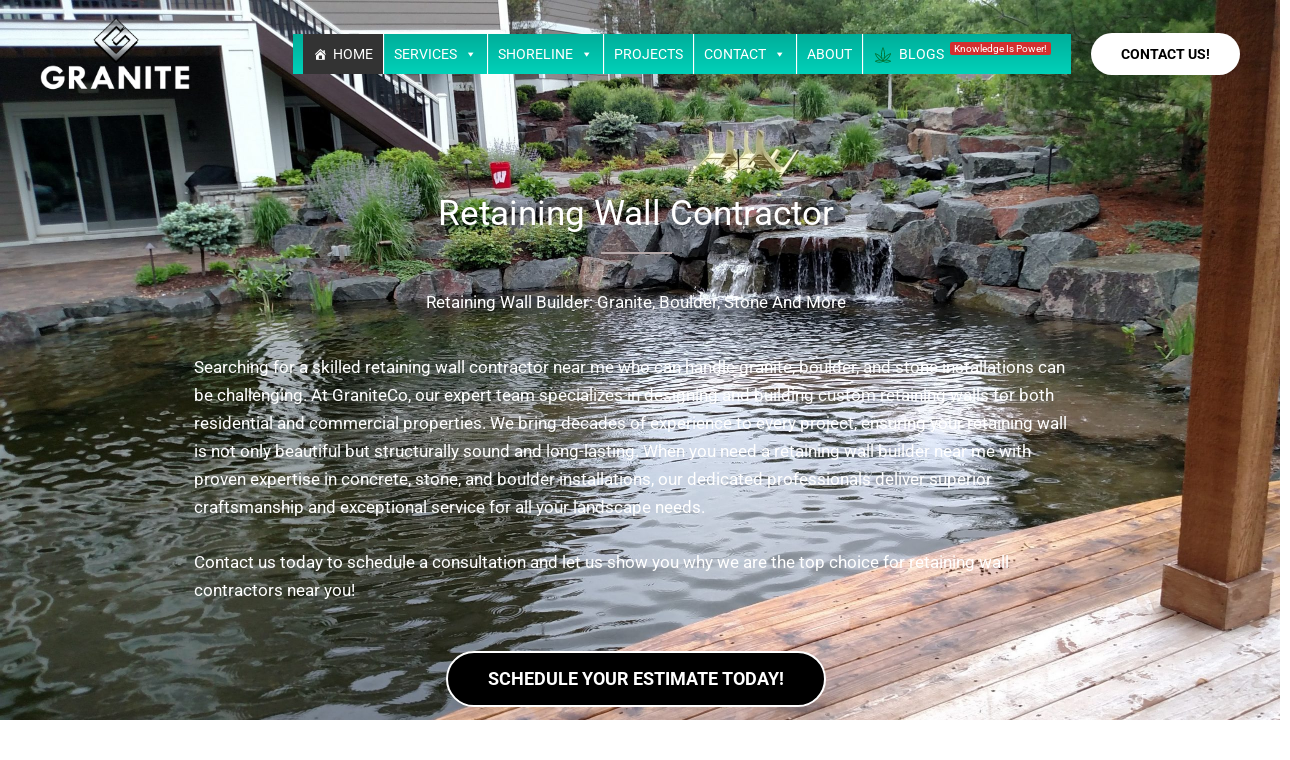

--- FILE ---
content_type: text/html; charset=UTF-8
request_url: https://retainingwallcontractors.co/
body_size: 40412
content:
<!DOCTYPE html>
<html lang="en-US" prefix="og: https://ogp.me/ns#">
<head>
<meta charset="UTF-8">
<meta name="viewport" content="width=device-width, initial-scale=1">
	<link rel="profile" href="https://gmpg.org/xfn/11"> 
	
<!-- xagio – Meta Description -->
<meta name="description" content="Retaining wall contractor specializing in construction, repair, and maintenance of stone, granite, boulder, and concrete walls for residential and commercial projects.">
<!-- xagio – Meta Description -->

<!-- Search Engine Optimization by Rank Math - https://rankmath.com/ -->
<title>Professional Retaining Wall Contractor Services</title>
<link data-rocket-prefetch href="https://fonts.googleapis.com" rel="dns-prefetch">
<link data-rocket-prefetch href="https://static.elfsight.com" rel="dns-prefetch">
<link data-rocket-prefetch href="https://www.google.com" rel="dns-prefetch"><link rel="preload" data-rocket-preload as="image" href="https://retainingwallcontractors.co/wp-content/uploads/2021/08/Granite-Walls-scaled.jpg" fetchpriority="high">
<meta name="description" content="Searching for a skilled retaining wall contractor near me who can handle granite, boulder, and stone installations can be challenging. At GraniteCo, our"/>
<meta name="robots" content="index, follow, max-snippet:-1, max-video-preview:-1, max-image-preview:large"/>
<link rel="canonical" href="https://retainingwallcontractors.co/" />
<meta property="og:locale" content="en_US" />
<meta property="og:type" content="website" />
<meta property="og:title" content="Retaining Walls Contractor - Boulder Walls | Retaining Wall Twin Cities MN" />
<meta property="og:description" content="Searching for a skilled retaining wall contractor near me who can handle granite, boulder, and stone installations can be challenging. At GraniteCo, our" />
<meta property="og:url" content="https://retainingwallcontractors.co/" />
<meta property="og:site_name" content="Boulder Walls | Retaining Wall Twin Cities MN" />
<meta property="og:updated_time" content="2025-03-27T18:00:05+00:00" />
<meta property="og:image" content="https://retainingwallcontractors.co/wp-content/uploads/2023/02/Boulder-Wall-16.jpeg" />
<meta property="og:image:secure_url" content="https://retainingwallcontractors.co/wp-content/uploads/2023/02/Boulder-Wall-16.jpeg" />
<meta property="og:image:width" content="955" />
<meta property="og:image:height" content="717" />
<meta property="og:image:alt" content="Boulder-Wall" />
<meta property="og:image:type" content="image/jpeg" />
<meta property="article:published_time" content="2018-11-27T09:16:54+00:00" />
<meta property="article:modified_time" content="2025-03-27T18:00:05+00:00" />
<meta name="twitter:card" content="summary_large_image" />
<meta name="twitter:title" content="Retaining Walls Contractor - Boulder Walls | Retaining Wall Twin Cities MN" />
<meta name="twitter:description" content="Searching for a skilled retaining wall contractor near me who can handle granite, boulder, and stone installations can be challenging. At GraniteCo, our" />
<meta name="twitter:image" content="https://retainingwallcontractors.co/wp-content/uploads/2023/02/Boulder-Wall-16.jpeg" />
<meta name="twitter:label1" content="Written by" />
<meta name="twitter:data1" content="Contractor" />
<meta name="twitter:label2" content="Time to read" />
<meta name="twitter:data2" content="5 minutes" />
<script type="application/ld+json" class="rank-math-schema">{"@context":"https://schema.org","@graph":[{"@type":["Person","Organization"],"@id":"https://retainingwallcontractors.co/#person","name":"Boulder Walls | Retaining Wall Twin Cities MN","logo":{"@type":"ImageObject","@id":"https://retainingwallcontractors.co/#logo","url":"https://retainingwallcontractors.co/wp-content/uploads/2021/08/cropped-Granite-Walls-Logo-2-1-150x150.png","contentUrl":"https://retainingwallcontractors.co/wp-content/uploads/2021/08/cropped-Granite-Walls-Logo-2-1-150x150.png","caption":"Boulder Walls | Retaining Wall Twin Cities MN","inLanguage":"en-US"},"image":{"@type":"ImageObject","@id":"https://retainingwallcontractors.co/#logo","url":"https://retainingwallcontractors.co/wp-content/uploads/2021/08/cropped-Granite-Walls-Logo-2-1-150x150.png","contentUrl":"https://retainingwallcontractors.co/wp-content/uploads/2021/08/cropped-Granite-Walls-Logo-2-1-150x150.png","caption":"Boulder Walls | Retaining Wall Twin Cities MN","inLanguage":"en-US"}},{"@type":"WebSite","@id":"https://retainingwallcontractors.co/#website","url":"https://retainingwallcontractors.co","name":"Boulder Walls | Retaining Wall Twin Cities MN","publisher":{"@id":"https://retainingwallcontractors.co/#person"},"inLanguage":"en-US","potentialAction":{"@type":"SearchAction","target":"https://retainingwallcontractors.co/?s={search_term_string}","query-input":"required name=search_term_string"}},{"@type":"ImageObject","@id":"https://retainingwallcontractors.co/wp-content/uploads/2023/02/Boulder-Wall-16.jpeg","url":"https://retainingwallcontractors.co/wp-content/uploads/2023/02/Boulder-Wall-16.jpeg","width":"955","height":"717","caption":"Boulder-Wall","inLanguage":"en-US"},{"@type":"WebPage","@id":"https://retainingwallcontractors.co/#webpage","url":"https://retainingwallcontractors.co/","name":"Retaining Walls Contractor - Boulder Walls | Retaining Wall Twin Cities MN","datePublished":"2018-11-27T09:16:54+00:00","dateModified":"2025-03-27T18:00:05+00:00","about":{"@id":"https://retainingwallcontractors.co/#person"},"isPartOf":{"@id":"https://retainingwallcontractors.co/#website"},"primaryImageOfPage":{"@id":"https://retainingwallcontractors.co/wp-content/uploads/2023/02/Boulder-Wall-16.jpeg"},"inLanguage":"en-US"},{"@type":"Person","@id":"https://retainingwallcontractors.co/author/admin/","name":"Contractor","url":"https://retainingwallcontractors.co/author/admin/","image":{"@type":"ImageObject","@id":"https://secure.gravatar.com/avatar/bdca774e940655c1aa98bb02a16e9994fcf077e5c89cc6af7c07eb886a6afa76?s=96&amp;d=mm&amp;r=g","url":"https://secure.gravatar.com/avatar/bdca774e940655c1aa98bb02a16e9994fcf077e5c89cc6af7c07eb886a6afa76?s=96&amp;d=mm&amp;r=g","caption":"Contractor","inLanguage":"en-US"},"sameAs":["https://retainingwallcontractors.co"]},{"@type":"Article","headline":"Retaining Walls Contractor - Boulder Walls | Retaining Wall Twin Cities MN","datePublished":"2018-11-27T09:16:54+00:00","dateModified":"2025-03-27T18:00:05+00:00","author":{"@id":"https://retainingwallcontractors.co/author/admin/","name":"Contractor"},"publisher":{"@id":"https://retainingwallcontractors.co/#person"},"description":"Searching for a skilled retaining wall contractor near me who can handle granite, boulder, and stone installations can be challenging. At GraniteCo, our","name":"Retaining Walls Contractor - Boulder Walls | Retaining Wall Twin Cities MN","@id":"https://retainingwallcontractors.co/#richSnippet","isPartOf":{"@id":"https://retainingwallcontractors.co/#webpage"},"image":{"@id":"https://retainingwallcontractors.co/wp-content/uploads/2023/02/Boulder-Wall-16.jpeg"},"inLanguage":"en-US","mainEntityOfPage":{"@id":"https://retainingwallcontractors.co/#webpage"}}]}</script>
<!-- /Rank Math WordPress SEO plugin -->

<link rel='dns-prefetch' href='//fonts.googleapis.com' />
<link rel="alternate" type="application/rss+xml" title="Boulder Walls | Retaining Wall Twin Cities MN &raquo; Feed" href="https://retainingwallcontractors.co/feed/" />
<link rel="alternate" type="application/rss+xml" title="Boulder Walls | Retaining Wall Twin Cities MN &raquo; Comments Feed" href="https://retainingwallcontractors.co/comments/feed/" />
<link rel="alternate" title="oEmbed (JSON)" type="application/json+oembed" href="https://retainingwallcontractors.co/wp-json/oembed/1.0/embed?url=https%3A%2F%2Fretainingwallcontractors.co%2F" />
<link rel="alternate" title="oEmbed (XML)" type="text/xml+oembed" href="https://retainingwallcontractors.co/wp-json/oembed/1.0/embed?url=https%3A%2F%2Fretainingwallcontractors.co%2F&#038;format=xml" />
<style id='wp-img-auto-sizes-contain-inline-css'>
img:is([sizes=auto i],[sizes^="auto," i]){contain-intrinsic-size:3000px 1500px}
/*# sourceURL=wp-img-auto-sizes-contain-inline-css */
</style>
<link rel='stylesheet' id='astra-theme-css-css' href='https://retainingwallcontractors.co/wp-content/themes/astra/assets/css/minified/frontend.min.css?ver=4.11.18' media='all' />
<style id='astra-theme-css-inline-css'>
.ast-no-sidebar .entry-content .alignfull {margin-left: calc( -50vw + 50%);margin-right: calc( -50vw + 50%);max-width: 100vw;width: 100vw;}.ast-no-sidebar .entry-content .alignwide {margin-left: calc(-41vw + 50%);margin-right: calc(-41vw + 50%);max-width: unset;width: unset;}.ast-no-sidebar .entry-content .alignfull .alignfull,.ast-no-sidebar .entry-content .alignfull .alignwide,.ast-no-sidebar .entry-content .alignwide .alignfull,.ast-no-sidebar .entry-content .alignwide .alignwide,.ast-no-sidebar .entry-content .wp-block-column .alignfull,.ast-no-sidebar .entry-content .wp-block-column .alignwide{width: 100%;margin-left: auto;margin-right: auto;}.wp-block-gallery,.blocks-gallery-grid {margin: 0;}.wp-block-separator {max-width: 100px;}.wp-block-separator.is-style-wide,.wp-block-separator.is-style-dots {max-width: none;}.entry-content .has-2-columns .wp-block-column:first-child {padding-right: 10px;}.entry-content .has-2-columns .wp-block-column:last-child {padding-left: 10px;}@media (max-width: 782px) {.entry-content .wp-block-columns .wp-block-column {flex-basis: 100%;}.entry-content .has-2-columns .wp-block-column:first-child {padding-right: 0;}.entry-content .has-2-columns .wp-block-column:last-child {padding-left: 0;}}body .entry-content .wp-block-latest-posts {margin-left: 0;}body .entry-content .wp-block-latest-posts li {list-style: none;}.ast-no-sidebar .ast-container .entry-content .wp-block-latest-posts {margin-left: 0;}.ast-header-break-point .entry-content .alignwide {margin-left: auto;margin-right: auto;}.entry-content .blocks-gallery-item img {margin-bottom: auto;}.wp-block-pullquote {border-top: 4px solid #555d66;border-bottom: 4px solid #555d66;color: #40464d;}:root{--ast-post-nav-space:0;--ast-container-default-xlg-padding:6.67em;--ast-container-default-lg-padding:5.67em;--ast-container-default-slg-padding:4.34em;--ast-container-default-md-padding:3.34em;--ast-container-default-sm-padding:6.67em;--ast-container-default-xs-padding:2.4em;--ast-container-default-xxs-padding:1.4em;--ast-code-block-background:#EEEEEE;--ast-comment-inputs-background:#FAFAFA;--ast-normal-container-width:1200px;--ast-narrow-container-width:750px;--ast-blog-title-font-weight:normal;--ast-blog-meta-weight:inherit;--ast-global-color-primary:var(--ast-global-color-5);--ast-global-color-secondary:var(--ast-global-color-4);--ast-global-color-alternate-background:var(--ast-global-color-7);--ast-global-color-subtle-background:var(--ast-global-color-6);--ast-bg-style-guide:var( --ast-global-color-secondary,--ast-global-color-5 );--ast-shadow-style-guide:0px 0px 4px 0 #00000057;--ast-global-dark-bg-style:#fff;--ast-global-dark-lfs:#fbfbfb;--ast-widget-bg-color:#fafafa;--ast-wc-container-head-bg-color:#fbfbfb;--ast-title-layout-bg:#eeeeee;--ast-search-border-color:#e7e7e7;--ast-lifter-hover-bg:#e6e6e6;--ast-gallery-block-color:#000;--srfm-color-input-label:var(--ast-global-color-2);}html{font-size:106.25%;}a,.page-title{color:#222222;}a:hover,a:focus{color:#252525;}body,button,input,select,textarea,.ast-button,.ast-custom-button{font-family:'Roboto',sans-serif;font-weight:400;font-size:17px;font-size:1rem;line-height:var(--ast-body-line-height,1.7em);}blockquote{color:#000000;}h1,h2,h3,h4,h5,h6,.entry-content :where(h1,h2,h3,h4,h5,h6),.site-title,.site-title a{font-family:'Barlow Semi Condensed',sans-serif;font-weight:700;}.ast-site-identity .site-title a{color:var(--ast-global-color-2);}.site-title{font-size:22px;font-size:1.2941176470588rem;display:none;}header .custom-logo-link img{max-width:120px;width:120px;}.astra-logo-svg{width:120px;}.site-header .site-description{font-size:15px;font-size:0.88235294117647rem;display:none;}.entry-title{font-size:30px;font-size:1.7647058823529rem;}.archive .ast-article-post .ast-article-inner,.blog .ast-article-post .ast-article-inner,.archive .ast-article-post .ast-article-inner:hover,.blog .ast-article-post .ast-article-inner:hover{overflow:hidden;}h1,.entry-content :where(h1){font-size:48px;font-size:2.8235294117647rem;font-family:'Barlow Semi Condensed',sans-serif;line-height:1.4em;text-transform:uppercase;}h2,.entry-content :where(h2){font-size:38px;font-size:2.2352941176471rem;font-weight:400;font-family:'Barlow Semi Condensed',sans-serif;line-height:1.3em;}h3,.entry-content :where(h3){font-size:25px;font-size:1.4705882352941rem;font-weight:400;font-family:'Barlow Semi Condensed',sans-serif;line-height:1.3em;}h4,.entry-content :where(h4){font-size:24px;font-size:1.4117647058824rem;line-height:1.2em;font-family:'Barlow Semi Condensed',sans-serif;}h5,.entry-content :where(h5){font-size:20px;font-size:1.1764705882353rem;line-height:1.2em;font-family:'Barlow Semi Condensed',sans-serif;}h6,.entry-content :where(h6){font-size:17px;font-size:1rem;line-height:1.25em;font-family:'Barlow Semi Condensed',sans-serif;}::selection{background-color:#b49ea4;color:#000000;}body,h1,h2,h3,h4,h5,h6,.entry-title a,.entry-content :where(h1,h2,h3,h4,h5,h6){color:#222222;}.tagcloud a:hover,.tagcloud a:focus,.tagcloud a.current-item{color:#ffffff;border-color:#222222;background-color:#222222;}input:focus,input[type="text"]:focus,input[type="email"]:focus,input[type="url"]:focus,input[type="password"]:focus,input[type="reset"]:focus,input[type="search"]:focus,textarea:focus{border-color:#222222;}input[type="radio"]:checked,input[type=reset],input[type="checkbox"]:checked,input[type="checkbox"]:hover:checked,input[type="checkbox"]:focus:checked,input[type=range]::-webkit-slider-thumb{border-color:#222222;background-color:#222222;box-shadow:none;}.site-footer a:hover + .post-count,.site-footer a:focus + .post-count{background:#222222;border-color:#222222;}.single .nav-links .nav-previous,.single .nav-links .nav-next{color:#222222;}.entry-meta,.entry-meta *{line-height:1.45;color:#222222;}.entry-meta a:not(.ast-button):hover,.entry-meta a:not(.ast-button):hover *,.entry-meta a:not(.ast-button):focus,.entry-meta a:not(.ast-button):focus *,.page-links > .page-link,.page-links .page-link:hover,.post-navigation a:hover{color:#252525;}#cat option,.secondary .calendar_wrap thead a,.secondary .calendar_wrap thead a:visited{color:#222222;}.secondary .calendar_wrap #today,.ast-progress-val span{background:#222222;}.secondary a:hover + .post-count,.secondary a:focus + .post-count{background:#222222;border-color:#222222;}.calendar_wrap #today > a{color:#ffffff;}.page-links .page-link,.single .post-navigation a{color:#222222;}.ast-search-menu-icon .search-form button.search-submit{padding:0 4px;}.ast-search-menu-icon form.search-form{padding-right:0;}.ast-search-menu-icon.slide-search input.search-field{width:0;}.ast-header-search .ast-search-menu-icon.ast-dropdown-active .search-form,.ast-header-search .ast-search-menu-icon.ast-dropdown-active .search-field:focus{transition:all 0.2s;}.search-form input.search-field:focus{outline:none;}.ast-blog-layout-6-grid .ast-article-inner .post-thumb::after{content:"";background:rgba(0,0,0,0.06);position:absolute;top:0;right:0;bottom:0;left:0;}.widget-title,.widget .wp-block-heading{font-size:24px;font-size:1.4117647058824rem;color:#222222;}.single .ast-author-details .author-title{color:#252525;}.ast-search-menu-icon.slide-search a:focus-visible:focus-visible,.astra-search-icon:focus-visible,#close:focus-visible,a:focus-visible,.ast-menu-toggle:focus-visible,.site .skip-link:focus-visible,.wp-block-loginout input:focus-visible,.wp-block-search.wp-block-search__button-inside .wp-block-search__inside-wrapper,.ast-header-navigation-arrow:focus-visible,.ast-orders-table__row .ast-orders-table__cell:focus-visible,a#ast-apply-coupon:focus-visible,#ast-apply-coupon:focus-visible,#close:focus-visible,.button.search-submit:focus-visible,#search_submit:focus,.normal-search:focus-visible,.ast-header-account-wrap:focus-visible,.astra-cart-drawer-close:focus,.ast-single-variation:focus,.ast-button:focus{outline-style:dotted;outline-color:inherit;outline-width:thin;}input:focus,input[type="text"]:focus,input[type="email"]:focus,input[type="url"]:focus,input[type="password"]:focus,input[type="reset"]:focus,input[type="search"]:focus,input[type="number"]:focus,textarea:focus,.wp-block-search__input:focus,[data-section="section-header-mobile-trigger"] .ast-button-wrap .ast-mobile-menu-trigger-minimal:focus,.ast-mobile-popup-drawer.active .menu-toggle-close:focus,#ast-scroll-top:focus,#coupon_code:focus,#ast-coupon-code:focus{border-style:dotted;border-color:inherit;border-width:thin;}input{outline:none;}.site-logo-img img{ transition:all 0.2s linear;}body .ast-oembed-container *{position:absolute;top:0;width:100%;height:100%;left:0;}body .wp-block-embed-pocket-casts .ast-oembed-container *{position:unset;}.ast-single-post-featured-section + article {margin-top: 2em;}.site-content .ast-single-post-featured-section img {width: 100%;overflow: hidden;object-fit: cover;}.site > .ast-single-related-posts-container {margin-top: 0;}@media (min-width: 922px) {.ast-desktop .ast-container--narrow {max-width: var(--ast-narrow-container-width);margin: 0 auto;}}.ast-page-builder-template .hentry {margin: 0;}.ast-page-builder-template .site-content > .ast-container {max-width: 100%;padding: 0;}.ast-page-builder-template .site .site-content #primary {padding: 0;margin: 0;}.ast-page-builder-template .no-results {text-align: center;margin: 4em auto;}.ast-page-builder-template .ast-pagination {padding: 2em;}.ast-page-builder-template .entry-header.ast-no-title.ast-no-thumbnail {margin-top: 0;}.ast-page-builder-template .entry-header.ast-header-without-markup {margin-top: 0;margin-bottom: 0;}.ast-page-builder-template .entry-header.ast-no-title.ast-no-meta {margin-bottom: 0;}.ast-page-builder-template.single .post-navigation {padding-bottom: 2em;}.ast-page-builder-template.single-post .site-content > .ast-container {max-width: 100%;}.ast-page-builder-template .entry-header {margin-top: 4em;margin-left: auto;margin-right: auto;padding-left: 20px;padding-right: 20px;}.single.ast-page-builder-template .entry-header {padding-left: 20px;padding-right: 20px;}.ast-page-builder-template .ast-archive-description {margin: 4em auto 0;padding-left: 20px;padding-right: 20px;}.ast-page-builder-template.ast-no-sidebar .entry-content .alignwide {margin-left: 0;margin-right: 0;}@media (max-width:921.9px){#ast-desktop-header{display:none;}}@media (min-width:922px){#ast-mobile-header{display:none;}}.wp-block-buttons.aligncenter{justify-content:center;}@media (max-width:782px){.entry-content .wp-block-columns .wp-block-column{margin-left:0px;}}.wp-block-image.aligncenter{margin-left:auto;margin-right:auto;}.wp-block-table.aligncenter{margin-left:auto;margin-right:auto;}.wp-block-buttons .wp-block-button.is-style-outline .wp-block-button__link.wp-element-button,.ast-outline-button,.wp-block-uagb-buttons-child .uagb-buttons-repeater.ast-outline-button{border-color:#514c4c;border-top-width:2px;border-right-width:2px;border-bottom-width:2px;border-left-width:2px;font-family:inherit;font-weight:700;font-size:14px;font-size:0.82352941176471rem;line-height:1em;border-top-left-radius:30px;border-top-right-radius:30px;border-bottom-right-radius:30px;border-bottom-left-radius:30px;}.wp-block-button.is-style-outline .wp-block-button__link:hover,.wp-block-buttons .wp-block-button.is-style-outline .wp-block-button__link:focus,.wp-block-buttons .wp-block-button.is-style-outline > .wp-block-button__link:not(.has-text-color):hover,.wp-block-buttons .wp-block-button.wp-block-button__link.is-style-outline:not(.has-text-color):hover,.ast-outline-button:hover,.ast-outline-button:focus,.wp-block-uagb-buttons-child .uagb-buttons-repeater.ast-outline-button:hover,.wp-block-uagb-buttons-child .uagb-buttons-repeater.ast-outline-button:focus{background-color:#514c4c;}.wp-block-button .wp-block-button__link.wp-element-button.is-style-outline:not(.has-background),.wp-block-button.is-style-outline>.wp-block-button__link.wp-element-button:not(.has-background),.ast-outline-button{background-color:#514c4c;}.entry-content[data-ast-blocks-layout] > figure{margin-bottom:1em;}.elementor-widget-container .elementor-loop-container .e-loop-item[data-elementor-type="loop-item"]{width:100%;}@media (max-width:921px){.ast-left-sidebar #content > .ast-container{display:flex;flex-direction:column-reverse;width:100%;}.ast-separate-container .ast-article-post,.ast-separate-container .ast-article-single{padding:1.5em 2.14em;}.ast-author-box img.avatar{margin:20px 0 0 0;}}@media (min-width:922px){.ast-separate-container.ast-right-sidebar #primary,.ast-separate-container.ast-left-sidebar #primary{border:0;}.search-no-results.ast-separate-container #primary{margin-bottom:4em;}}.elementor-widget-button .elementor-button{border-style:solid;text-decoration:none;border-top-width:0;border-right-width:0;border-left-width:0;border-bottom-width:0;}body .elementor-button.elementor-size-sm,body .elementor-button.elementor-size-xs,body .elementor-button.elementor-size-md,body .elementor-button.elementor-size-lg,body .elementor-button.elementor-size-xl,body .elementor-button{border-top-left-radius:30px;border-top-right-radius:30px;border-bottom-right-radius:30px;border-bottom-left-radius:30px;padding-top:17px;padding-right:40px;padding-bottom:17px;padding-left:40px;}.elementor-widget-button .elementor-button{border-color:#514c4c;background-color:#514c4c;}.elementor-widget-button .elementor-button:hover,.elementor-widget-button .elementor-button:focus{color:#ffffff;background-color:#514c4c;border-color:#514c4c;}.wp-block-button .wp-block-button__link ,.elementor-widget-button .elementor-button,.elementor-widget-button .elementor-button:visited{color:#ffffff;}.elementor-widget-button .elementor-button{font-weight:700;font-size:14px;font-size:0.82352941176471rem;line-height:1em;text-transform:uppercase;}body .elementor-button.elementor-size-sm,body .elementor-button.elementor-size-xs,body .elementor-button.elementor-size-md,body .elementor-button.elementor-size-lg,body .elementor-button.elementor-size-xl,body .elementor-button{font-size:14px;font-size:0.82352941176471rem;}.wp-block-button .wp-block-button__link:hover,.wp-block-button .wp-block-button__link:focus{color:#ffffff;background-color:#514c4c;border-color:#514c4c;}.elementor-widget-heading h1.elementor-heading-title{line-height:1.4em;}.elementor-widget-heading h2.elementor-heading-title{line-height:1.3em;}.elementor-widget-heading h3.elementor-heading-title{line-height:1.3em;}.elementor-widget-heading h4.elementor-heading-title{line-height:1.2em;}.elementor-widget-heading h5.elementor-heading-title{line-height:1.2em;}.elementor-widget-heading h6.elementor-heading-title{line-height:1.25em;}.wp-block-button .wp-block-button__link{border-top-width:0;border-right-width:0;border-left-width:0;border-bottom-width:0;border-color:#514c4c;background-color:#514c4c;color:#ffffff;font-family:inherit;font-weight:700;line-height:1em;text-transform:uppercase;font-size:14px;font-size:0.82352941176471rem;border-top-left-radius:30px;border-top-right-radius:30px;border-bottom-right-radius:30px;border-bottom-left-radius:30px;padding-top:17px;padding-right:40px;padding-bottom:17px;padding-left:40px;}.menu-toggle,button,.ast-button,.ast-custom-button,.button,input#submit,input[type="button"],input[type="submit"],input[type="reset"]{border-style:solid;border-top-width:0;border-right-width:0;border-left-width:0;border-bottom-width:0;color:#ffffff;border-color:#514c4c;background-color:#514c4c;padding-top:17px;padding-right:40px;padding-bottom:17px;padding-left:40px;font-family:inherit;font-weight:700;font-size:14px;font-size:0.82352941176471rem;line-height:1em;text-transform:uppercase;border-top-left-radius:30px;border-top-right-radius:30px;border-bottom-right-radius:30px;border-bottom-left-radius:30px;}button:focus,.menu-toggle:hover,button:hover,.ast-button:hover,.ast-custom-button:hover .button:hover,.ast-custom-button:hover ,input[type=reset]:hover,input[type=reset]:focus,input#submit:hover,input#submit:focus,input[type="button"]:hover,input[type="button"]:focus,input[type="submit"]:hover,input[type="submit"]:focus{color:#ffffff;background-color:#514c4c;border-color:#514c4c;}@media (max-width:921px){.ast-mobile-header-stack .main-header-bar .ast-search-menu-icon{display:inline-block;}.ast-header-break-point.ast-header-custom-item-outside .ast-mobile-header-stack .main-header-bar .ast-search-icon{margin:0;}.ast-comment-avatar-wrap img{max-width:2.5em;}.ast-comment-meta{padding:0 1.8888em 1.3333em;}.ast-separate-container .ast-comment-list li.depth-1{padding:1.5em 2.14em;}.ast-separate-container .comment-respond{padding:2em 2.14em;}}@media (min-width:544px){.ast-container{max-width:100%;}}@media (max-width:544px){.ast-separate-container .ast-article-post,.ast-separate-container .ast-article-single,.ast-separate-container .comments-title,.ast-separate-container .ast-archive-description{padding:1.5em 1em;}.ast-separate-container #content .ast-container{padding-left:0.54em;padding-right:0.54em;}.ast-separate-container .ast-comment-list .bypostauthor{padding:.5em;}.ast-search-menu-icon.ast-dropdown-active .search-field{width:170px;}} #ast-mobile-header .ast-site-header-cart-li a{pointer-events:none;}.ast-no-sidebar.ast-separate-container .entry-content .alignfull {margin-left: -6.67em;margin-right: -6.67em;width: auto;}@media (max-width: 1200px) {.ast-no-sidebar.ast-separate-container .entry-content .alignfull {margin-left: -2.4em;margin-right: -2.4em;}}@media (max-width: 768px) {.ast-no-sidebar.ast-separate-container .entry-content .alignfull {margin-left: -2.14em;margin-right: -2.14em;}}@media (max-width: 544px) {.ast-no-sidebar.ast-separate-container .entry-content .alignfull {margin-left: -1em;margin-right: -1em;}}.ast-no-sidebar.ast-separate-container .entry-content .alignwide {margin-left: -20px;margin-right: -20px;}.ast-no-sidebar.ast-separate-container .entry-content .wp-block-column .alignfull,.ast-no-sidebar.ast-separate-container .entry-content .wp-block-column .alignwide {margin-left: auto;margin-right: auto;width: 100%;}@media (max-width:921px){.widget-title{font-size:24px;font-size:1.4117647058824rem;}body,button,input,select,textarea,.ast-button,.ast-custom-button{font-size:17px;font-size:1rem;}#secondary,#secondary button,#secondary input,#secondary select,#secondary textarea{font-size:17px;font-size:1rem;}.site-title{display:none;}.site-header .site-description{display:none;}h1,.entry-content :where(h1){font-size:40px;}h2,.entry-content :where(h2){font-size:32px;}h3,.entry-content :where(h3){font-size:26px;}h4,.entry-content :where(h4){font-size:20px;font-size:1.1764705882353rem;}h5,.entry-content :where(h5){font-size:17px;font-size:1rem;}h6,.entry-content :where(h6){font-size:15px;font-size:0.88235294117647rem;}}@media (max-width:544px){.widget-title{font-size:24px;font-size:1.4117647058824rem;}body,button,input,select,textarea,.ast-button,.ast-custom-button{font-size:17px;font-size:1rem;}#secondary,#secondary button,#secondary input,#secondary select,#secondary textarea{font-size:17px;font-size:1rem;}.site-title{font-size:20px;font-size:1.1764705882353rem;display:none;}.site-header .site-description{font-size:14px;font-size:0.82352941176471rem;display:none;}h1,.entry-content :where(h1){font-size:32px;}h2,.entry-content :where(h2){font-size:25px;}h3,.entry-content :where(h3){font-size:22px;}h4,.entry-content :where(h4){font-size:18px;font-size:1.0588235294118rem;}h5,.entry-content :where(h5){font-size:15px;font-size:0.88235294117647rem;}h6,.entry-content :where(h6){font-size:13px;font-size:0.76470588235294rem;}header .custom-logo-link img,.ast-header-break-point .site-branding img,.ast-header-break-point .custom-logo-link img{max-width:100px;width:100px;}.astra-logo-svg{width:100px;}.ast-header-break-point .site-logo-img .custom-mobile-logo-link img{max-width:100px;}}@media (max-width:544px){html{font-size:106.25%;}}@media (min-width:922px){.ast-container{max-width:1240px;}}@font-face {font-family: "Astra";src: url(https://retainingwallcontractors.co/wp-content/themes/astra/assets/fonts/astra.woff) format("woff"),url(https://retainingwallcontractors.co/wp-content/themes/astra/assets/fonts/astra.ttf) format("truetype"),url(https://retainingwallcontractors.co/wp-content/themes/astra/assets/fonts/astra.svg#astra) format("svg");font-weight: normal;font-style: normal;font-display: fallback;}@media (min-width:922px){.blog .site-content > .ast-container,.archive .site-content > .ast-container,.search .site-content > .ast-container{max-width:900px;}}@media (min-width:922px){.single-post .site-content > .ast-container{max-width:900px;}}@media (min-width:922px){.main-header-menu .sub-menu .menu-item.ast-left-align-sub-menu:hover > .sub-menu,.main-header-menu .sub-menu .menu-item.ast-left-align-sub-menu.focus > .sub-menu{margin-left:-0px;}}.ast-theme-transparent-header [data-section="section-header-mobile-trigger"] .ast-button-wrap .ast-mobile-menu-trigger-fill,.ast-theme-transparent-header [data-section="section-header-mobile-trigger"] .ast-button-wrap .ast-mobile-menu-trigger-minimal{border:none;}.footer-widget-area[data-section^="section-fb-html-"] .ast-builder-html-element{text-align:center;}.astra-icon-down_arrow::after {content: "\e900";font-family: Astra;}.astra-icon-close::after {content: "\e5cd";font-family: Astra;}.astra-icon-drag_handle::after {content: "\e25d";font-family: Astra;}.astra-icon-format_align_justify::after {content: "\e235";font-family: Astra;}.astra-icon-menu::after {content: "\e5d2";font-family: Astra;}.astra-icon-reorder::after {content: "\e8fe";font-family: Astra;}.astra-icon-search::after {content: "\e8b6";font-family: Astra;}.astra-icon-zoom_in::after {content: "\e56b";font-family: Astra;}.astra-icon-check-circle::after {content: "\e901";font-family: Astra;}.astra-icon-shopping-cart::after {content: "\f07a";font-family: Astra;}.astra-icon-shopping-bag::after {content: "\f290";font-family: Astra;}.astra-icon-shopping-basket::after {content: "\f291";font-family: Astra;}.astra-icon-circle-o::after {content: "\e903";font-family: Astra;}.astra-icon-certificate::after {content: "\e902";font-family: Astra;}blockquote {padding: 1.2em;}:root .has-ast-global-color-0-color{color:var(--ast-global-color-0);}:root .has-ast-global-color-0-background-color{background-color:var(--ast-global-color-0);}:root .wp-block-button .has-ast-global-color-0-color{color:var(--ast-global-color-0);}:root .wp-block-button .has-ast-global-color-0-background-color{background-color:var(--ast-global-color-0);}:root .has-ast-global-color-1-color{color:var(--ast-global-color-1);}:root .has-ast-global-color-1-background-color{background-color:var(--ast-global-color-1);}:root .wp-block-button .has-ast-global-color-1-color{color:var(--ast-global-color-1);}:root .wp-block-button .has-ast-global-color-1-background-color{background-color:var(--ast-global-color-1);}:root .has-ast-global-color-2-color{color:var(--ast-global-color-2);}:root .has-ast-global-color-2-background-color{background-color:var(--ast-global-color-2);}:root .wp-block-button .has-ast-global-color-2-color{color:var(--ast-global-color-2);}:root .wp-block-button .has-ast-global-color-2-background-color{background-color:var(--ast-global-color-2);}:root .has-ast-global-color-3-color{color:var(--ast-global-color-3);}:root .has-ast-global-color-3-background-color{background-color:var(--ast-global-color-3);}:root .wp-block-button .has-ast-global-color-3-color{color:var(--ast-global-color-3);}:root .wp-block-button .has-ast-global-color-3-background-color{background-color:var(--ast-global-color-3);}:root .has-ast-global-color-4-color{color:var(--ast-global-color-4);}:root .has-ast-global-color-4-background-color{background-color:var(--ast-global-color-4);}:root .wp-block-button .has-ast-global-color-4-color{color:var(--ast-global-color-4);}:root .wp-block-button .has-ast-global-color-4-background-color{background-color:var(--ast-global-color-4);}:root .has-ast-global-color-5-color{color:var(--ast-global-color-5);}:root .has-ast-global-color-5-background-color{background-color:var(--ast-global-color-5);}:root .wp-block-button .has-ast-global-color-5-color{color:var(--ast-global-color-5);}:root .wp-block-button .has-ast-global-color-5-background-color{background-color:var(--ast-global-color-5);}:root .has-ast-global-color-6-color{color:var(--ast-global-color-6);}:root .has-ast-global-color-6-background-color{background-color:var(--ast-global-color-6);}:root .wp-block-button .has-ast-global-color-6-color{color:var(--ast-global-color-6);}:root .wp-block-button .has-ast-global-color-6-background-color{background-color:var(--ast-global-color-6);}:root .has-ast-global-color-7-color{color:var(--ast-global-color-7);}:root .has-ast-global-color-7-background-color{background-color:var(--ast-global-color-7);}:root .wp-block-button .has-ast-global-color-7-color{color:var(--ast-global-color-7);}:root .wp-block-button .has-ast-global-color-7-background-color{background-color:var(--ast-global-color-7);}:root .has-ast-global-color-8-color{color:var(--ast-global-color-8);}:root .has-ast-global-color-8-background-color{background-color:var(--ast-global-color-8);}:root .wp-block-button .has-ast-global-color-8-color{color:var(--ast-global-color-8);}:root .wp-block-button .has-ast-global-color-8-background-color{background-color:var(--ast-global-color-8);}:root{--ast-global-color-0:#0170B9;--ast-global-color-1:#3a3a3a;--ast-global-color-2:#3a3a3a;--ast-global-color-3:#4B4F58;--ast-global-color-4:#F5F5F5;--ast-global-color-5:#FFFFFF;--ast-global-color-6:#E5E5E5;--ast-global-color-7:#424242;--ast-global-color-8:#000000;}:root {--ast-border-color : #dddddd;}.ast-single-entry-banner {-js-display: flex;display: flex;flex-direction: column;justify-content: center;text-align: center;position: relative;background: var(--ast-title-layout-bg);}.ast-single-entry-banner[data-banner-layout="layout-1"] {max-width: 1200px;background: inherit;padding: 20px 0;}.ast-single-entry-banner[data-banner-width-type="custom"] {margin: 0 auto;width: 100%;}.ast-single-entry-banner + .site-content .entry-header {margin-bottom: 0;}.site .ast-author-avatar {--ast-author-avatar-size: ;}a.ast-underline-text {text-decoration: underline;}.ast-container > .ast-terms-link {position: relative;display: block;}a.ast-button.ast-badge-tax {padding: 4px 8px;border-radius: 3px;font-size: inherit;}header.entry-header:not(.related-entry-header){text-align:left;}header.entry-header:not(.related-entry-header) .entry-title{font-size:30px;font-size:1.7647058823529rem;}header.entry-header:not(.related-entry-header) > *:not(:last-child){margin-bottom:10px;}@media (max-width:921px){header.entry-header:not(.related-entry-header){text-align:left;}}@media (max-width:544px){header.entry-header:not(.related-entry-header){text-align:left;}}.ast-archive-entry-banner {-js-display: flex;display: flex;flex-direction: column;justify-content: center;text-align: center;position: relative;background: var(--ast-title-layout-bg);}.ast-archive-entry-banner[data-banner-width-type="custom"] {margin: 0 auto;width: 100%;}.ast-archive-entry-banner[data-banner-layout="layout-1"] {background: inherit;padding: 20px 0;text-align: left;}body.archive .ast-archive-description{max-width:1200px;width:100%;text-align:left;padding-top:3em;padding-right:3em;padding-bottom:3em;padding-left:3em;}body.archive .ast-archive-description .ast-archive-title,body.archive .ast-archive-description .ast-archive-title *{font-size:40px;font-size:2.3529411764706rem;}body.archive .ast-archive-description > *:not(:last-child){margin-bottom:10px;}@media (max-width:921px){body.archive .ast-archive-description{text-align:left;}}@media (max-width:544px){body.archive .ast-archive-description{text-align:left;}}.ast-theme-transparent-header #masthead .site-logo-img .transparent-custom-logo .astra-logo-svg{width:150px;}.ast-theme-transparent-header #masthead .site-logo-img .transparent-custom-logo img{ max-width:150px; width:150px;}@media (max-width:921px){.ast-theme-transparent-header #masthead .site-logo-img .transparent-custom-logo .astra-logo-svg{width:120px;}.ast-theme-transparent-header #masthead .site-logo-img .transparent-custom-logo img{ max-width:120px; width:120px;}}@media (max-width:543px){.ast-theme-transparent-header #masthead .site-logo-img .transparent-custom-logo .astra-logo-svg{width:100px;}.ast-theme-transparent-header #masthead .site-logo-img .transparent-custom-logo img{ max-width:100px; width:100px;}}@media (min-width:921px){.ast-theme-transparent-header #masthead{position:absolute;left:0;right:0;}.ast-theme-transparent-header .main-header-bar,.ast-theme-transparent-header.ast-header-break-point .main-header-bar{background:none;}body.elementor-editor-active.ast-theme-transparent-header #masthead,.fl-builder-edit .ast-theme-transparent-header #masthead,body.vc_editor.ast-theme-transparent-header #masthead,body.brz-ed.ast-theme-transparent-header #masthead{z-index:0;}.ast-header-break-point.ast-replace-site-logo-transparent.ast-theme-transparent-header .custom-mobile-logo-link{display:none;}.ast-header-break-point.ast-replace-site-logo-transparent.ast-theme-transparent-header .transparent-custom-logo{display:inline-block;}.ast-theme-transparent-header .ast-above-header,.ast-theme-transparent-header .ast-above-header.ast-above-header-bar{background-image:none;background-color:transparent;}.ast-theme-transparent-header .ast-below-header,.ast-theme-transparent-header .ast-below-header.ast-below-header-bar{background-image:none;background-color:transparent;}}@media (min-width:922px){.ast-theme-transparent-header .site-title a,.ast-theme-transparent-header .site-title a:focus,.ast-theme-transparent-header .site-title a:hover,.ast-theme-transparent-header .site-title a:visited{color:#ffffff;}.ast-theme-transparent-header .site-header .site-description{color:#ffffff;}.ast-theme-transparent-header .ast-builder-menu .main-header-menu,.ast-theme-transparent-header .ast-builder-menu .main-header-menu .sub-menu,.ast-theme-transparent-header .ast-builder-menu .main-header-menu,.ast-theme-transparent-header.ast-header-break-point .ast-builder-menu .main-header-bar-wrap .main-header-menu,.ast-flyout-menu-enable.ast-header-break-point.ast-theme-transparent-header .main-header-bar-navigation .site-navigation,.ast-fullscreen-menu-enable.ast-header-break-point.ast-theme-transparent-header .main-header-bar-navigation .site-navigation,.ast-flyout-above-menu-enable.ast-header-break-point.ast-theme-transparent-header .ast-above-header-navigation-wrap .ast-above-header-navigation,.ast-flyout-below-menu-enable.ast-header-break-point.ast-theme-transparent-header .ast-below-header-navigation-wrap .ast-below-header-actual-nav,.ast-fullscreen-above-menu-enable.ast-header-break-point.ast-theme-transparent-header .ast-above-header-navigation-wrap,.ast-fullscreen-below-menu-enable.ast-header-break-point.ast-theme-transparent-header .ast-below-header-navigation-wrap,.ast-theme-transparent-header .main-header-menu .menu-link{background-color:rgba(255,255,255,0);}.ast-theme-transparent-header .ast-builder-menu .main-header-menu,.ast-theme-transparent-header .ast-builder-menu .main-header-menu .menu-link,.ast-theme-transparent-header [CLASS*="ast-builder-menu-"] .main-header-menu .menu-item > .menu-link,.ast-theme-transparent-header .ast-masthead-custom-menu-items,.ast-theme-transparent-header .ast-masthead-custom-menu-items a,.ast-theme-transparent-header .ast-builder-menu .main-header-menu .menu-item > .ast-menu-toggle,.ast-theme-transparent-header .ast-builder-menu .main-header-menu .menu-item > .ast-menu-toggle,.ast-theme-transparent-header .ast-above-header-navigation a,.ast-header-break-point.ast-theme-transparent-header .ast-above-header-navigation a,.ast-header-break-point.ast-theme-transparent-header .ast-above-header-navigation > ul.ast-above-header-menu > .menu-item-has-children:not(.current-menu-item) > .ast-menu-toggle,.ast-theme-transparent-header .ast-below-header-menu,.ast-theme-transparent-header .ast-below-header-menu a,.ast-header-break-point.ast-theme-transparent-header .ast-below-header-menu a,.ast-header-break-point.ast-theme-transparent-header .ast-below-header-menu,.ast-theme-transparent-header .main-header-menu .menu-link{color:#ffffff;}.ast-theme-transparent-header .ast-builder-menu .main-header-menu .menu-item:hover > .menu-link,.ast-theme-transparent-header .ast-builder-menu .main-header-menu .menu-item:hover > .ast-menu-toggle,.ast-theme-transparent-header .ast-builder-menu .main-header-menu .ast-masthead-custom-menu-items a:hover,.ast-theme-transparent-header .ast-builder-menu .main-header-menu .focus > .menu-link,.ast-theme-transparent-header .ast-builder-menu .main-header-menu .focus > .ast-menu-toggle,.ast-theme-transparent-header .ast-builder-menu .main-header-menu .current-menu-item > .menu-link,.ast-theme-transparent-header .ast-builder-menu .main-header-menu .current-menu-ancestor > .menu-link,.ast-theme-transparent-header .ast-builder-menu .main-header-menu .current-menu-item > .ast-menu-toggle,.ast-theme-transparent-header .ast-builder-menu .main-header-menu .current-menu-ancestor > .ast-menu-toggle,.ast-theme-transparent-header [CLASS*="ast-builder-menu-"] .main-header-menu .current-menu-item > .menu-link,.ast-theme-transparent-header [CLASS*="ast-builder-menu-"] .main-header-menu .current-menu-ancestor > .menu-link,.ast-theme-transparent-header [CLASS*="ast-builder-menu-"] .main-header-menu .current-menu-item > .ast-menu-toggle,.ast-theme-transparent-header [CLASS*="ast-builder-menu-"] .main-header-menu .current-menu-ancestor > .ast-menu-toggle,.ast-theme-transparent-header .main-header-menu .menu-item:hover > .menu-link,.ast-theme-transparent-header .main-header-menu .current-menu-item > .menu-link,.ast-theme-transparent-header .main-header-menu .current-menu-ancestor > .menu-link{color:#acc5c9;}.ast-theme-transparent-header .ast-builder-menu .main-header-menu .menu-item .sub-menu .menu-link,.ast-theme-transparent-header .main-header-menu .menu-item .sub-menu .menu-link{background-color:transparent;}}@media (max-width:921px){.transparent-custom-logo{display:none;}}@media (min-width:921px){.ast-transparent-mobile-logo{display:none;}}@media (max-width:920px){.ast-transparent-mobile-logo{display:block;}}@media (min-width:921px){.ast-theme-transparent-header #ast-desktop-header > .ast-main-header-wrap > .main-header-bar{border-bottom-width:0px;border-bottom-style:solid;border-bottom-color:#ffffff;}}.ast-breadcrumbs .trail-browse,.ast-breadcrumbs .trail-items,.ast-breadcrumbs .trail-items li{display:inline-block;margin:0;padding:0;border:none;background:inherit;text-indent:0;text-decoration:none;}.ast-breadcrumbs .trail-browse{font-size:inherit;font-style:inherit;font-weight:inherit;color:inherit;}.ast-breadcrumbs .trail-items{list-style:none;}.trail-items li::after{padding:0 0.3em;content:"\00bb";}.trail-items li:last-of-type::after{display:none;}.trail-items li::after{content:"\00BB";}.ast-default-menu-enable.ast-main-header-nav-open.ast-header-break-point .main-header-bar.ast-header-breadcrumb,.ast-main-header-nav-open .main-header-bar.ast-header-breadcrumb{padding-top:1em;padding-bottom:1em;}.ast-header-break-point .main-header-bar.ast-header-breadcrumb{border-bottom-width:1px;border-bottom-color:#eaeaea;border-bottom-style:solid;}.ast-breadcrumbs-wrapper{line-height:1.4;}.ast-breadcrumbs-wrapper .rank-math-breadcrumb p{margin-bottom:0px;}.ast-breadcrumbs-wrapper{display:block;width:100%;}h1,h2,h3,h4,h5,h6,.entry-content :where(h1,h2,h3,h4,h5,h6){color:#222222;}@media (max-width:921px){.ast-builder-grid-row-container.ast-builder-grid-row-tablet-3-firstrow .ast-builder-grid-row > *:first-child,.ast-builder-grid-row-container.ast-builder-grid-row-tablet-3-lastrow .ast-builder-grid-row > *:last-child{grid-column:1 / -1;}}@media (max-width:544px){.ast-builder-grid-row-container.ast-builder-grid-row-mobile-3-firstrow .ast-builder-grid-row > *:first-child,.ast-builder-grid-row-container.ast-builder-grid-row-mobile-3-lastrow .ast-builder-grid-row > *:last-child{grid-column:1 / -1;}}.ast-builder-layout-element[data-section="title_tagline"]{display:flex;}@media (max-width:921px){.ast-header-break-point .ast-builder-layout-element[data-section="title_tagline"]{display:flex;}}@media (max-width:544px){.ast-header-break-point .ast-builder-layout-element[data-section="title_tagline"]{display:flex;}}[data-section*="section-hb-button-"] .menu-link{display:none;}.ast-header-button-1[data-section*="section-hb-button-"] .ast-builder-button-wrap .ast-custom-button{font-size:14px;font-size:0.82352941176471rem;}.ast-header-button-1 .ast-custom-button{color:#000000;background:#ffffff;}.ast-header-button-1[data-section*="section-hb-button-"] .ast-builder-button-wrap .ast-custom-button{padding-top:14px;padding-bottom:14px;padding-left:30px;padding-right:30px;}.ast-header-button-1[data-section="section-hb-button-1"]{display:flex;}@media (max-width:921px){.ast-header-break-point .ast-header-button-1[data-section="section-hb-button-1"]{display:flex;}}@media (max-width:544px){.ast-header-break-point .ast-header-button-1[data-section="section-hb-button-1"]{display:flex;}}.ast-builder-menu-1{font-family:inherit;font-weight:inherit;}.ast-builder-menu-1 .sub-menu,.ast-builder-menu-1 .inline-on-mobile .sub-menu{border-top-width:2px;border-bottom-width:0px;border-right-width:0px;border-left-width:0px;border-color:#b49ea4;border-style:solid;}.ast-builder-menu-1 .sub-menu .sub-menu{top:-2px;}.ast-builder-menu-1 .main-header-menu > .menu-item > .sub-menu,.ast-builder-menu-1 .main-header-menu > .menu-item > .astra-full-megamenu-wrapper{margin-top:0px;}.ast-desktop .ast-builder-menu-1 .main-header-menu > .menu-item > .sub-menu:before,.ast-desktop .ast-builder-menu-1 .main-header-menu > .menu-item > .astra-full-megamenu-wrapper:before{height:calc( 0px + 2px + 5px );}.ast-desktop .ast-builder-menu-1 .menu-item .sub-menu .menu-link{border-style:none;}@media (max-width:921px){.ast-builder-menu-1 .main-header-menu .menu-item > .menu-link{color:#222222;}.ast-builder-menu-1 .menu-item > .ast-menu-toggle{color:#222222;}.ast-builder-menu-1 .menu-item:hover > .menu-link,.ast-builder-menu-1 .inline-on-mobile .menu-item:hover > .ast-menu-toggle{color:#fb2056;}.ast-builder-menu-1 .menu-item:hover > .ast-menu-toggle{color:#fb2056;}.ast-builder-menu-1 .menu-item.current-menu-item > .menu-link,.ast-builder-menu-1 .inline-on-mobile .menu-item.current-menu-item > .ast-menu-toggle,.ast-builder-menu-1 .current-menu-ancestor > .menu-link,.ast-builder-menu-1 .current-menu-ancestor > .ast-menu-toggle{color:#fb2056;}.ast-builder-menu-1 .menu-item.current-menu-item > .ast-menu-toggle{color:#fb2056;}.ast-header-break-point .ast-builder-menu-1 .menu-item.menu-item-has-children > .ast-menu-toggle{top:0;}.ast-builder-menu-1 .inline-on-mobile .menu-item.menu-item-has-children > .ast-menu-toggle{right:-15px;}.ast-builder-menu-1 .menu-item-has-children > .menu-link:after{content:unset;}.ast-builder-menu-1 .main-header-menu > .menu-item > .sub-menu,.ast-builder-menu-1 .main-header-menu > .menu-item > .astra-full-megamenu-wrapper{margin-top:0;}}@media (max-width:544px){.ast-builder-menu-1 .main-header-menu .menu-item > .menu-link{color:#404040;}.ast-builder-menu-1 .menu-item> .ast-menu-toggle{color:#404040;}.ast-builder-menu-1 .menu-item:hover > .menu-link,.ast-builder-menu-1 .inline-on-mobile .menu-item:hover > .ast-menu-toggle{color:#fb2056;}.ast-builder-menu-1 .menu-item:hover> .ast-menu-toggle{color:#fb2056;}.ast-builder-menu-1 .menu-item.current-menu-item > .menu-link,.ast-builder-menu-1 .inline-on-mobile .menu-item.current-menu-item > .ast-menu-toggle,.ast-builder-menu-1 .current-menu-ancestor > .menu-link,.ast-builder-menu-1 .current-menu-ancestor > .ast-menu-toggle{color:#fb2056;}.ast-builder-menu-1 .menu-item.current-menu-item> .ast-menu-toggle{color:#fb2056;}.ast-header-break-point .ast-builder-menu-1 .menu-item.menu-item-has-children > .ast-menu-toggle{top:0;}.ast-builder-menu-1 .main-header-menu > .menu-item > .sub-menu,.ast-builder-menu-1 .main-header-menu > .menu-item > .astra-full-megamenu-wrapper{margin-top:0;}}.ast-builder-menu-1{display:flex;}@media (max-width:921px){.ast-header-break-point .ast-builder-menu-1{display:flex;}}@media (max-width:544px){.ast-header-break-point .ast-builder-menu-1{display:flex;}}.ast-builder-html-element img.alignnone{display:inline-block;}.ast-builder-html-element p:first-child{margin-top:0;}.ast-builder-html-element p:last-child{margin-bottom:0;}.ast-header-break-point .main-header-bar .ast-builder-html-element{line-height:1.85714285714286;}.footer-widget-area[data-section="section-fb-html-1"] .ast-builder-html-element{color:#d3d3d3;}.footer-widget-area[data-section="section-fb-html-1"] a{color:#fb2056;}@media (max-width:544px){.footer-widget-area[data-section="section-fb-html-1"] .ast-builder-html-element{font-size:16px;font-size:0.94117647058824rem;}}@media (max-width:544px){.footer-widget-area[data-section="section-fb-html-1"]{font-size:16px;font-size:0.94117647058824rem;}}.footer-widget-area[data-section="section-fb-html-1"]{display:block;}@media (max-width:921px){.ast-header-break-point .footer-widget-area[data-section="section-fb-html-1"]{display:block;}}@media (max-width:544px){.ast-header-break-point .footer-widget-area[data-section="section-fb-html-1"]{display:block;}}.footer-widget-area[data-section="section-fb-html-2"]{margin-left:50px;}.footer-widget-area[data-section="section-fb-html-2"]{display:block;}@media (max-width:921px){.ast-header-break-point .footer-widget-area[data-section="section-fb-html-2"]{display:block;}}@media (max-width:544px){.ast-header-break-point .footer-widget-area[data-section="section-fb-html-2"]{display:block;}}.footer-widget-area[data-section="section-fb-html-1"] .ast-builder-html-element{text-align:center;}@media (max-width:921px){.footer-widget-area[data-section="section-fb-html-1"] .ast-builder-html-element{text-align:center;}}@media (max-width:544px){.footer-widget-area[data-section="section-fb-html-1"] .ast-builder-html-element{text-align:center;}}.footer-widget-area[data-section="section-fb-html-2"] .ast-builder-html-element{text-align:left;}@media (max-width:921px){.footer-widget-area[data-section="section-fb-html-2"] .ast-builder-html-element{text-align:center;}}@media (max-width:544px){.footer-widget-area[data-section="section-fb-html-2"] .ast-builder-html-element{text-align:center;}}.ast-footer-copyright{text-align:center;}.ast-footer-copyright.site-footer-focus-item {color:#d3d3d3;}@media (max-width:921px){.ast-footer-copyright{text-align:center;}}@media (max-width:544px){.ast-footer-copyright{text-align:center;}.ast-footer-copyright.site-footer-focus-item {margin-top:30px;margin-bottom:0px;}}@media (max-width:544px){.ast-footer-copyright.site-footer-focus-item {font-size:16px;font-size:0.94117647058824rem;}}.ast-footer-copyright.ast-builder-layout-element{display:flex;}@media (max-width:921px){.ast-header-break-point .ast-footer-copyright.ast-builder-layout-element{display:flex;}}@media (max-width:544px){.ast-header-break-point .ast-footer-copyright.ast-builder-layout-element{display:flex;}}.site-footer{background-color:#191919;background-image:none;}.site-primary-footer-wrap{padding-top:45px;padding-bottom:45px;}.site-primary-footer-wrap[data-section="section-primary-footer-builder"]{background-color:#191919;background-image:none;}.site-primary-footer-wrap[data-section="section-primary-footer-builder"] .ast-builder-grid-row{max-width:1200px;margin-left:auto;margin-right:auto;}.site-primary-footer-wrap[data-section="section-primary-footer-builder"] .ast-builder-grid-row,.site-primary-footer-wrap[data-section="section-primary-footer-builder"] .site-footer-section{align-items:center;}.site-primary-footer-wrap[data-section="section-primary-footer-builder"].ast-footer-row-inline .site-footer-section{display:flex;margin-bottom:0;}.ast-builder-grid-row-2-equal .ast-builder-grid-row{grid-template-columns:repeat( 2,1fr );}@media (max-width:921px){.site-primary-footer-wrap[data-section="section-primary-footer-builder"].ast-footer-row-tablet-inline .site-footer-section{display:flex;margin-bottom:0;}.site-primary-footer-wrap[data-section="section-primary-footer-builder"].ast-footer-row-tablet-stack .site-footer-section{display:block;margin-bottom:10px;}.ast-builder-grid-row-container.ast-builder-grid-row-tablet-2-equal .ast-builder-grid-row{grid-template-columns:repeat( 2,1fr );}}@media (max-width:544px){.site-primary-footer-wrap[data-section="section-primary-footer-builder"].ast-footer-row-mobile-inline .site-footer-section{display:flex;margin-bottom:0;}.site-primary-footer-wrap[data-section="section-primary-footer-builder"].ast-footer-row-mobile-stack .site-footer-section{display:block;margin-bottom:10px;}.ast-builder-grid-row-container.ast-builder-grid-row-mobile-full .ast-builder-grid-row{grid-template-columns:1fr;}}.site-primary-footer-wrap[data-section="section-primary-footer-builder"]{padding-top:40px;padding-bottom:40px;}@media (max-width:921px){.site-primary-footer-wrap[data-section="section-primary-footer-builder"]{padding-left:20px;padding-right:20px;}}@media (max-width:544px){.site-primary-footer-wrap[data-section="section-primary-footer-builder"]{padding-top:40px;padding-bottom:40px;padding-left:20px;padding-right:20px;}}.site-primary-footer-wrap[data-section="section-primary-footer-builder"]{display:grid;}@media (max-width:921px){.ast-header-break-point .site-primary-footer-wrap[data-section="section-primary-footer-builder"]{display:grid;}}@media (max-width:544px){.ast-header-break-point .site-primary-footer-wrap[data-section="section-primary-footer-builder"]{display:grid;}}.elementor-widget-heading .elementor-heading-title{margin:0;}.elementor-page .ast-menu-toggle{color:unset !important;background:unset !important;}.elementor-post.elementor-grid-item.hentry{margin-bottom:0;}.woocommerce div.product .elementor-element.elementor-products-grid .related.products ul.products li.product,.elementor-element .elementor-wc-products .woocommerce[class*='columns-'] ul.products li.product{width:auto;margin:0;float:none;}body .elementor hr{background-color:#ccc;margin:0;}.ast-left-sidebar .elementor-section.elementor-section-stretched,.ast-right-sidebar .elementor-section.elementor-section-stretched{max-width:100%;left:0 !important;}.elementor-posts-container [CLASS*="ast-width-"]{width:100%;}.elementor-template-full-width .ast-container{display:block;}.elementor-screen-only,.screen-reader-text,.screen-reader-text span,.ui-helper-hidden-accessible{top:0 !important;}@media (max-width:544px){.elementor-element .elementor-wc-products .woocommerce[class*="columns-"] ul.products li.product{width:auto;margin:0;}.elementor-element .woocommerce .woocommerce-result-count{float:none;}}.ast-header-button-1 .ast-custom-button{box-shadow:0px 0px 0px 0px rgba(0,0,0,0.1);}.ast-desktop .ast-mega-menu-enabled .ast-builder-menu-1 div:not( .astra-full-megamenu-wrapper) .sub-menu,.ast-builder-menu-1 .inline-on-mobile .sub-menu,.ast-desktop .ast-builder-menu-1 .astra-full-megamenu-wrapper,.ast-desktop .ast-builder-menu-1 .menu-item .sub-menu{box-shadow:0px 4px 10px -2px rgba(0,0,0,0.1);}.ast-desktop .ast-mobile-popup-drawer.active .ast-mobile-popup-inner{max-width:35%;}@media (max-width:921px){.ast-mobile-popup-drawer.active .ast-mobile-popup-inner{max-width:90%;}}@media (max-width:544px){.ast-mobile-popup-drawer.active .ast-mobile-popup-inner{max-width:90%;}}.ast-header-break-point .main-header-bar{border-bottom-width:0px;}@media (min-width:922px){.main-header-bar{border-bottom-width:0px;}}.main-header-menu .menu-item,#astra-footer-menu .menu-item,.main-header-bar .ast-masthead-custom-menu-items{-js-display:flex;display:flex;-webkit-box-pack:center;-webkit-justify-content:center;-moz-box-pack:center;-ms-flex-pack:center;justify-content:center;-webkit-box-orient:vertical;-webkit-box-direction:normal;-webkit-flex-direction:column;-moz-box-orient:vertical;-moz-box-direction:normal;-ms-flex-direction:column;flex-direction:column;}.main-header-menu > .menu-item > .menu-link,#astra-footer-menu > .menu-item > .menu-link{height:100%;-webkit-box-align:center;-webkit-align-items:center;-moz-box-align:center;-ms-flex-align:center;align-items:center;-js-display:flex;display:flex;}.header-main-layout-1 .ast-flex.main-header-container,.header-main-layout-3 .ast-flex.main-header-container{-webkit-align-content:center;-ms-flex-line-pack:center;align-content:center;-webkit-box-align:center;-webkit-align-items:center;-moz-box-align:center;-ms-flex-align:center;align-items:center;}.main-header-menu .sub-menu .menu-item.menu-item-has-children > .menu-link:after{position:absolute;right:1em;top:50%;transform:translate(0,-50%) rotate(270deg);}.ast-header-break-point .main-header-bar .main-header-bar-navigation .page_item_has_children > .ast-menu-toggle::before,.ast-header-break-point .main-header-bar .main-header-bar-navigation .menu-item-has-children > .ast-menu-toggle::before,.ast-mobile-popup-drawer .main-header-bar-navigation .menu-item-has-children>.ast-menu-toggle::before,.ast-header-break-point .ast-mobile-header-wrap .main-header-bar-navigation .menu-item-has-children > .ast-menu-toggle::before{font-weight:bold;content:"\e900";font-family:Astra;text-decoration:inherit;display:inline-block;}.ast-header-break-point .main-navigation ul.sub-menu .menu-item .menu-link:before{content:"\e900";font-family:Astra;font-size:.65em;text-decoration:inherit;display:inline-block;transform:translate(0,-2px) rotateZ(270deg);margin-right:5px;}.widget_search .search-form:after{font-family:Astra;font-size:1.2em;font-weight:normal;content:"\e8b6";position:absolute;top:50%;right:15px;transform:translate(0,-50%);}.astra-search-icon::before{content:"\e8b6";font-family:Astra;font-style:normal;font-weight:normal;text-decoration:inherit;text-align:center;-webkit-font-smoothing:antialiased;-moz-osx-font-smoothing:grayscale;z-index:3;}.main-header-bar .main-header-bar-navigation .page_item_has_children > a:after,.main-header-bar .main-header-bar-navigation .menu-item-has-children > a:after,.menu-item-has-children .ast-header-navigation-arrow:after{content:"\e900";display:inline-block;font-family:Astra;font-size:.6rem;font-weight:bold;text-rendering:auto;-webkit-font-smoothing:antialiased;-moz-osx-font-smoothing:grayscale;margin-left:10px;line-height:normal;}.menu-item-has-children .sub-menu .ast-header-navigation-arrow:after{margin-left:0;}.ast-mobile-popup-drawer .main-header-bar-navigation .ast-submenu-expanded>.ast-menu-toggle::before{transform:rotateX(180deg);}.ast-header-break-point .main-header-bar-navigation .menu-item-has-children > .menu-link:after{display:none;}@media (min-width:922px){.ast-builder-menu .main-navigation > ul > li:last-child a{margin-right:0;}}.ast-separate-container .ast-article-inner{background-color:var(--ast-global-color-5);background-image:none;}@media (max-width:921px){.ast-separate-container .ast-article-inner{background-color:var(--ast-global-color-5);background-image:none;}}@media (max-width:544px){.ast-separate-container .ast-article-inner{background-color:var(--ast-global-color-5);background-image:none;}}.ast-separate-container .ast-article-single:not(.ast-related-post),.ast-separate-container .error-404,.ast-separate-container .no-results,.single.ast-separate-container.ast-author-meta,.ast-separate-container .related-posts-title-wrapper,.ast-separate-container .comments-count-wrapper,.ast-box-layout.ast-plain-container .site-content,.ast-padded-layout.ast-plain-container .site-content,.ast-separate-container .ast-archive-description,.ast-separate-container .comments-area .comment-respond,.ast-separate-container .comments-area .ast-comment-list li,.ast-separate-container .comments-area .comments-title{background-color:var(--ast-global-color-5);background-image:none;}@media (max-width:921px){.ast-separate-container .ast-article-single:not(.ast-related-post),.ast-separate-container .error-404,.ast-separate-container .no-results,.single.ast-separate-container.ast-author-meta,.ast-separate-container .related-posts-title-wrapper,.ast-separate-container .comments-count-wrapper,.ast-box-layout.ast-plain-container .site-content,.ast-padded-layout.ast-plain-container .site-content,.ast-separate-container .ast-archive-description{background-color:var(--ast-global-color-5);background-image:none;}}@media (max-width:544px){.ast-separate-container .ast-article-single:not(.ast-related-post),.ast-separate-container .error-404,.ast-separate-container .no-results,.single.ast-separate-container.ast-author-meta,.ast-separate-container .related-posts-title-wrapper,.ast-separate-container .comments-count-wrapper,.ast-box-layout.ast-plain-container .site-content,.ast-padded-layout.ast-plain-container .site-content,.ast-separate-container .ast-archive-description{background-color:var(--ast-global-color-5);background-image:none;}}.ast-separate-container.ast-two-container #secondary .widget{background-color:var(--ast-global-color-5);background-image:none;}@media (max-width:921px){.ast-separate-container.ast-two-container #secondary .widget{background-color:var(--ast-global-color-5);background-image:none;}}@media (max-width:544px){.ast-separate-container.ast-two-container #secondary .widget{background-color:var(--ast-global-color-5);background-image:none;}}.ast-mobile-header-content > *,.ast-desktop-header-content > * {padding: 10px 0;height: auto;}.ast-mobile-header-content > *:first-child,.ast-desktop-header-content > *:first-child {padding-top: 10px;}.ast-mobile-header-content > .ast-builder-menu,.ast-desktop-header-content > .ast-builder-menu {padding-top: 0;}.ast-mobile-header-content > *:last-child,.ast-desktop-header-content > *:last-child {padding-bottom: 0;}.ast-mobile-header-content .ast-search-menu-icon.ast-inline-search label,.ast-desktop-header-content .ast-search-menu-icon.ast-inline-search label {width: 100%;}.ast-desktop-header-content .main-header-bar-navigation .ast-submenu-expanded > .ast-menu-toggle::before {transform: rotateX(180deg);}#ast-desktop-header .ast-desktop-header-content,.ast-mobile-header-content .ast-search-icon,.ast-desktop-header-content .ast-search-icon,.ast-mobile-header-wrap .ast-mobile-header-content,.ast-main-header-nav-open.ast-popup-nav-open .ast-mobile-header-wrap .ast-mobile-header-content,.ast-main-header-nav-open.ast-popup-nav-open .ast-desktop-header-content {display: none;}.ast-main-header-nav-open.ast-header-break-point #ast-desktop-header .ast-desktop-header-content,.ast-main-header-nav-open.ast-header-break-point .ast-mobile-header-wrap .ast-mobile-header-content {display: block;}.ast-desktop .ast-desktop-header-content .astra-menu-animation-slide-up > .menu-item > .sub-menu,.ast-desktop .ast-desktop-header-content .astra-menu-animation-slide-up > .menu-item .menu-item > .sub-menu,.ast-desktop .ast-desktop-header-content .astra-menu-animation-slide-down > .menu-item > .sub-menu,.ast-desktop .ast-desktop-header-content .astra-menu-animation-slide-down > .menu-item .menu-item > .sub-menu,.ast-desktop .ast-desktop-header-content .astra-menu-animation-fade > .menu-item > .sub-menu,.ast-desktop .ast-desktop-header-content .astra-menu-animation-fade > .menu-item .menu-item > .sub-menu {opacity: 1;visibility: visible;}.ast-hfb-header.ast-default-menu-enable.ast-header-break-point .ast-mobile-header-wrap .ast-mobile-header-content .main-header-bar-navigation {width: unset;margin: unset;}.ast-mobile-header-content.content-align-flex-end .main-header-bar-navigation .menu-item-has-children > .ast-menu-toggle,.ast-desktop-header-content.content-align-flex-end .main-header-bar-navigation .menu-item-has-children > .ast-menu-toggle {left: calc( 20px - 0.907em);right: auto;}.ast-mobile-header-content .ast-search-menu-icon,.ast-mobile-header-content .ast-search-menu-icon.slide-search,.ast-desktop-header-content .ast-search-menu-icon,.ast-desktop-header-content .ast-search-menu-icon.slide-search {width: 100%;position: relative;display: block;right: auto;transform: none;}.ast-mobile-header-content .ast-search-menu-icon.slide-search .search-form,.ast-mobile-header-content .ast-search-menu-icon .search-form,.ast-desktop-header-content .ast-search-menu-icon.slide-search .search-form,.ast-desktop-header-content .ast-search-menu-icon .search-form {right: 0;visibility: visible;opacity: 1;position: relative;top: auto;transform: none;padding: 0;display: block;overflow: hidden;}.ast-mobile-header-content .ast-search-menu-icon.ast-inline-search .search-field,.ast-mobile-header-content .ast-search-menu-icon .search-field,.ast-desktop-header-content .ast-search-menu-icon.ast-inline-search .search-field,.ast-desktop-header-content .ast-search-menu-icon .search-field {width: 100%;padding-right: 5.5em;}.ast-mobile-header-content .ast-search-menu-icon .search-submit,.ast-desktop-header-content .ast-search-menu-icon .search-submit {display: block;position: absolute;height: 100%;top: 0;right: 0;padding: 0 1em;border-radius: 0;}.ast-hfb-header.ast-default-menu-enable.ast-header-break-point .ast-mobile-header-wrap .ast-mobile-header-content .main-header-bar-navigation ul .sub-menu .menu-link {padding-left: 30px;}.ast-hfb-header.ast-default-menu-enable.ast-header-break-point .ast-mobile-header-wrap .ast-mobile-header-content .main-header-bar-navigation .sub-menu .menu-item .menu-item .menu-link {padding-left: 40px;}.ast-mobile-popup-drawer.active .ast-mobile-popup-inner{background-color:#ffffff;;}.ast-mobile-header-wrap .ast-mobile-header-content,.ast-desktop-header-content{background-color:#ffffff;;}.ast-mobile-popup-content > *,.ast-mobile-header-content > *,.ast-desktop-popup-content > *,.ast-desktop-header-content > *{padding-top:0px;padding-bottom:0px;}.content-align-flex-start .ast-builder-layout-element{justify-content:flex-start;}.content-align-flex-start .main-header-menu{text-align:left;}.ast-mobile-popup-drawer.active .menu-toggle-close{color:#3a3a3a;}.ast-mobile-header-wrap .ast-primary-header-bar,.ast-primary-header-bar .site-primary-header-wrap{min-height:70px;}.ast-desktop .ast-primary-header-bar .main-header-menu > .menu-item{line-height:70px;}.ast-header-break-point #masthead .ast-mobile-header-wrap .ast-primary-header-bar,.ast-header-break-point #masthead .ast-mobile-header-wrap .ast-below-header-bar,.ast-header-break-point #masthead .ast-mobile-header-wrap .ast-above-header-bar{padding-left:20px;padding-right:20px;}.ast-header-break-point .ast-primary-header-bar{border-bottom-width:0px;border-bottom-color:#eaeaea;border-bottom-style:solid;}@media (min-width:922px){.ast-primary-header-bar{border-bottom-width:0px;border-bottom-color:#eaeaea;border-bottom-style:solid;}}.ast-primary-header-bar{background-color:#ffffff;background-image:none;}.ast-primary-header-bar{display:block;}@media (max-width:921px){.ast-header-break-point .ast-primary-header-bar{display:grid;}}@media (max-width:544px){.ast-header-break-point .ast-primary-header-bar{display:grid;}}[data-section="section-header-mobile-trigger"] .ast-button-wrap .ast-mobile-menu-trigger-fill{color:#ffffff;border:none;background:#b49ea4;border-top-left-radius:2px;border-top-right-radius:2px;border-bottom-right-radius:2px;border-bottom-left-radius:2px;}[data-section="section-header-mobile-trigger"] .ast-button-wrap .mobile-menu-toggle-icon .ast-mobile-svg{width:20px;height:20px;fill:#ffffff;}[data-section="section-header-mobile-trigger"] .ast-button-wrap .mobile-menu-wrap .mobile-menu{color:#ffffff;}:root{--e-global-color-astglobalcolor0:#0170B9;--e-global-color-astglobalcolor1:#3a3a3a;--e-global-color-astglobalcolor2:#3a3a3a;--e-global-color-astglobalcolor3:#4B4F58;--e-global-color-astglobalcolor4:#F5F5F5;--e-global-color-astglobalcolor5:#FFFFFF;--e-global-color-astglobalcolor6:#E5E5E5;--e-global-color-astglobalcolor7:#424242;--e-global-color-astglobalcolor8:#000000;}.ast-desktop .astra-menu-animation-slide-up>.menu-item>.astra-full-megamenu-wrapper,.ast-desktop .astra-menu-animation-slide-up>.menu-item>.sub-menu,.ast-desktop .astra-menu-animation-slide-up>.menu-item>.sub-menu .sub-menu{opacity:0;visibility:hidden;transform:translateY(.5em);transition:visibility .2s ease,transform .2s ease}.ast-desktop .astra-menu-animation-slide-up>.menu-item .menu-item.focus>.sub-menu,.ast-desktop .astra-menu-animation-slide-up>.menu-item .menu-item:hover>.sub-menu,.ast-desktop .astra-menu-animation-slide-up>.menu-item.focus>.astra-full-megamenu-wrapper,.ast-desktop .astra-menu-animation-slide-up>.menu-item.focus>.sub-menu,.ast-desktop .astra-menu-animation-slide-up>.menu-item:hover>.astra-full-megamenu-wrapper,.ast-desktop .astra-menu-animation-slide-up>.menu-item:hover>.sub-menu{opacity:1;visibility:visible;transform:translateY(0);transition:opacity .2s ease,visibility .2s ease,transform .2s ease}.ast-desktop .astra-menu-animation-slide-up>.full-width-mega.menu-item.focus>.astra-full-megamenu-wrapper,.ast-desktop .astra-menu-animation-slide-up>.full-width-mega.menu-item:hover>.astra-full-megamenu-wrapper{-js-display:flex;display:flex}.ast-desktop .astra-menu-animation-slide-down>.menu-item>.astra-full-megamenu-wrapper,.ast-desktop .astra-menu-animation-slide-down>.menu-item>.sub-menu,.ast-desktop .astra-menu-animation-slide-down>.menu-item>.sub-menu .sub-menu{opacity:0;visibility:hidden;transform:translateY(-.5em);transition:visibility .2s ease,transform .2s ease}.ast-desktop .astra-menu-animation-slide-down>.menu-item .menu-item.focus>.sub-menu,.ast-desktop .astra-menu-animation-slide-down>.menu-item .menu-item:hover>.sub-menu,.ast-desktop .astra-menu-animation-slide-down>.menu-item.focus>.astra-full-megamenu-wrapper,.ast-desktop .astra-menu-animation-slide-down>.menu-item.focus>.sub-menu,.ast-desktop .astra-menu-animation-slide-down>.menu-item:hover>.astra-full-megamenu-wrapper,.ast-desktop .astra-menu-animation-slide-down>.menu-item:hover>.sub-menu{opacity:1;visibility:visible;transform:translateY(0);transition:opacity .2s ease,visibility .2s ease,transform .2s ease}.ast-desktop .astra-menu-animation-slide-down>.full-width-mega.menu-item.focus>.astra-full-megamenu-wrapper,.ast-desktop .astra-menu-animation-slide-down>.full-width-mega.menu-item:hover>.astra-full-megamenu-wrapper{-js-display:flex;display:flex}.ast-desktop .astra-menu-animation-fade>.menu-item>.astra-full-megamenu-wrapper,.ast-desktop .astra-menu-animation-fade>.menu-item>.sub-menu,.ast-desktop .astra-menu-animation-fade>.menu-item>.sub-menu .sub-menu{opacity:0;visibility:hidden;transition:opacity ease-in-out .3s}.ast-desktop .astra-menu-animation-fade>.menu-item .menu-item.focus>.sub-menu,.ast-desktop .astra-menu-animation-fade>.menu-item .menu-item:hover>.sub-menu,.ast-desktop .astra-menu-animation-fade>.menu-item.focus>.astra-full-megamenu-wrapper,.ast-desktop .astra-menu-animation-fade>.menu-item.focus>.sub-menu,.ast-desktop .astra-menu-animation-fade>.menu-item:hover>.astra-full-megamenu-wrapper,.ast-desktop .astra-menu-animation-fade>.menu-item:hover>.sub-menu{opacity:1;visibility:visible;transition:opacity ease-in-out .3s}.ast-desktop .astra-menu-animation-fade>.full-width-mega.menu-item.focus>.astra-full-megamenu-wrapper,.ast-desktop .astra-menu-animation-fade>.full-width-mega.menu-item:hover>.astra-full-megamenu-wrapper{-js-display:flex;display:flex}.ast-desktop .menu-item.ast-menu-hover>.sub-menu.toggled-on{opacity:1;visibility:visible}
/*# sourceURL=astra-theme-css-inline-css */
</style>
<link rel='stylesheet' id='astra-google-fonts-css' href='https://fonts.googleapis.com/css?family=Roboto%3A400%7CBarlow+Semi+Condensed%3A700%2C600&#038;display=fallback&#038;ver=4.11.18' media='all' />
<style id='wp-emoji-styles-inline-css'>

	img.wp-smiley, img.emoji {
		display: inline !important;
		border: none !important;
		box-shadow: none !important;
		height: 1em !important;
		width: 1em !important;
		margin: 0 0.07em !important;
		vertical-align: -0.1em !important;
		background: none !important;
		padding: 0 !important;
	}
/*# sourceURL=wp-emoji-styles-inline-css */
</style>
<style id='global-styles-inline-css'>
:root{--wp--preset--aspect-ratio--square: 1;--wp--preset--aspect-ratio--4-3: 4/3;--wp--preset--aspect-ratio--3-4: 3/4;--wp--preset--aspect-ratio--3-2: 3/2;--wp--preset--aspect-ratio--2-3: 2/3;--wp--preset--aspect-ratio--16-9: 16/9;--wp--preset--aspect-ratio--9-16: 9/16;--wp--preset--color--black: #000000;--wp--preset--color--cyan-bluish-gray: #abb8c3;--wp--preset--color--white: #ffffff;--wp--preset--color--pale-pink: #f78da7;--wp--preset--color--vivid-red: #cf2e2e;--wp--preset--color--luminous-vivid-orange: #ff6900;--wp--preset--color--luminous-vivid-amber: #fcb900;--wp--preset--color--light-green-cyan: #7bdcb5;--wp--preset--color--vivid-green-cyan: #00d084;--wp--preset--color--pale-cyan-blue: #8ed1fc;--wp--preset--color--vivid-cyan-blue: #0693e3;--wp--preset--color--vivid-purple: #9b51e0;--wp--preset--color--ast-global-color-0: var(--ast-global-color-0);--wp--preset--color--ast-global-color-1: var(--ast-global-color-1);--wp--preset--color--ast-global-color-2: var(--ast-global-color-2);--wp--preset--color--ast-global-color-3: var(--ast-global-color-3);--wp--preset--color--ast-global-color-4: var(--ast-global-color-4);--wp--preset--color--ast-global-color-5: var(--ast-global-color-5);--wp--preset--color--ast-global-color-6: var(--ast-global-color-6);--wp--preset--color--ast-global-color-7: var(--ast-global-color-7);--wp--preset--color--ast-global-color-8: var(--ast-global-color-8);--wp--preset--gradient--vivid-cyan-blue-to-vivid-purple: linear-gradient(135deg,rgb(6,147,227) 0%,rgb(155,81,224) 100%);--wp--preset--gradient--light-green-cyan-to-vivid-green-cyan: linear-gradient(135deg,rgb(122,220,180) 0%,rgb(0,208,130) 100%);--wp--preset--gradient--luminous-vivid-amber-to-luminous-vivid-orange: linear-gradient(135deg,rgb(252,185,0) 0%,rgb(255,105,0) 100%);--wp--preset--gradient--luminous-vivid-orange-to-vivid-red: linear-gradient(135deg,rgb(255,105,0) 0%,rgb(207,46,46) 100%);--wp--preset--gradient--very-light-gray-to-cyan-bluish-gray: linear-gradient(135deg,rgb(238,238,238) 0%,rgb(169,184,195) 100%);--wp--preset--gradient--cool-to-warm-spectrum: linear-gradient(135deg,rgb(74,234,220) 0%,rgb(151,120,209) 20%,rgb(207,42,186) 40%,rgb(238,44,130) 60%,rgb(251,105,98) 80%,rgb(254,248,76) 100%);--wp--preset--gradient--blush-light-purple: linear-gradient(135deg,rgb(255,206,236) 0%,rgb(152,150,240) 100%);--wp--preset--gradient--blush-bordeaux: linear-gradient(135deg,rgb(254,205,165) 0%,rgb(254,45,45) 50%,rgb(107,0,62) 100%);--wp--preset--gradient--luminous-dusk: linear-gradient(135deg,rgb(255,203,112) 0%,rgb(199,81,192) 50%,rgb(65,88,208) 100%);--wp--preset--gradient--pale-ocean: linear-gradient(135deg,rgb(255,245,203) 0%,rgb(182,227,212) 50%,rgb(51,167,181) 100%);--wp--preset--gradient--electric-grass: linear-gradient(135deg,rgb(202,248,128) 0%,rgb(113,206,126) 100%);--wp--preset--gradient--midnight: linear-gradient(135deg,rgb(2,3,129) 0%,rgb(40,116,252) 100%);--wp--preset--font-size--small: 13px;--wp--preset--font-size--medium: 20px;--wp--preset--font-size--large: 36px;--wp--preset--font-size--x-large: 42px;--wp--preset--spacing--20: 0.44rem;--wp--preset--spacing--30: 0.67rem;--wp--preset--spacing--40: 1rem;--wp--preset--spacing--50: 1.5rem;--wp--preset--spacing--60: 2.25rem;--wp--preset--spacing--70: 3.38rem;--wp--preset--spacing--80: 5.06rem;--wp--preset--shadow--natural: 6px 6px 9px rgba(0, 0, 0, 0.2);--wp--preset--shadow--deep: 12px 12px 50px rgba(0, 0, 0, 0.4);--wp--preset--shadow--sharp: 6px 6px 0px rgba(0, 0, 0, 0.2);--wp--preset--shadow--outlined: 6px 6px 0px -3px rgb(255, 255, 255), 6px 6px rgb(0, 0, 0);--wp--preset--shadow--crisp: 6px 6px 0px rgb(0, 0, 0);}:root { --wp--style--global--content-size: var(--wp--custom--ast-content-width-size);--wp--style--global--wide-size: var(--wp--custom--ast-wide-width-size); }:where(body) { margin: 0; }.wp-site-blocks > .alignleft { float: left; margin-right: 2em; }.wp-site-blocks > .alignright { float: right; margin-left: 2em; }.wp-site-blocks > .aligncenter { justify-content: center; margin-left: auto; margin-right: auto; }:where(.wp-site-blocks) > * { margin-block-start: 24px; margin-block-end: 0; }:where(.wp-site-blocks) > :first-child { margin-block-start: 0; }:where(.wp-site-blocks) > :last-child { margin-block-end: 0; }:root { --wp--style--block-gap: 24px; }:root :where(.is-layout-flow) > :first-child{margin-block-start: 0;}:root :where(.is-layout-flow) > :last-child{margin-block-end: 0;}:root :where(.is-layout-flow) > *{margin-block-start: 24px;margin-block-end: 0;}:root :where(.is-layout-constrained) > :first-child{margin-block-start: 0;}:root :where(.is-layout-constrained) > :last-child{margin-block-end: 0;}:root :where(.is-layout-constrained) > *{margin-block-start: 24px;margin-block-end: 0;}:root :where(.is-layout-flex){gap: 24px;}:root :where(.is-layout-grid){gap: 24px;}.is-layout-flow > .alignleft{float: left;margin-inline-start: 0;margin-inline-end: 2em;}.is-layout-flow > .alignright{float: right;margin-inline-start: 2em;margin-inline-end: 0;}.is-layout-flow > .aligncenter{margin-left: auto !important;margin-right: auto !important;}.is-layout-constrained > .alignleft{float: left;margin-inline-start: 0;margin-inline-end: 2em;}.is-layout-constrained > .alignright{float: right;margin-inline-start: 2em;margin-inline-end: 0;}.is-layout-constrained > .aligncenter{margin-left: auto !important;margin-right: auto !important;}.is-layout-constrained > :where(:not(.alignleft):not(.alignright):not(.alignfull)){max-width: var(--wp--style--global--content-size);margin-left: auto !important;margin-right: auto !important;}.is-layout-constrained > .alignwide{max-width: var(--wp--style--global--wide-size);}body .is-layout-flex{display: flex;}.is-layout-flex{flex-wrap: wrap;align-items: center;}.is-layout-flex > :is(*, div){margin: 0;}body .is-layout-grid{display: grid;}.is-layout-grid > :is(*, div){margin: 0;}body{padding-top: 0px;padding-right: 0px;padding-bottom: 0px;padding-left: 0px;}a:where(:not(.wp-element-button)){text-decoration: none;}:root :where(.wp-element-button, .wp-block-button__link){background-color: #32373c;border-width: 0;color: #fff;font-family: inherit;font-size: inherit;font-style: inherit;font-weight: inherit;letter-spacing: inherit;line-height: inherit;padding-top: calc(0.667em + 2px);padding-right: calc(1.333em + 2px);padding-bottom: calc(0.667em + 2px);padding-left: calc(1.333em + 2px);text-decoration: none;text-transform: inherit;}.has-black-color{color: var(--wp--preset--color--black) !important;}.has-cyan-bluish-gray-color{color: var(--wp--preset--color--cyan-bluish-gray) !important;}.has-white-color{color: var(--wp--preset--color--white) !important;}.has-pale-pink-color{color: var(--wp--preset--color--pale-pink) !important;}.has-vivid-red-color{color: var(--wp--preset--color--vivid-red) !important;}.has-luminous-vivid-orange-color{color: var(--wp--preset--color--luminous-vivid-orange) !important;}.has-luminous-vivid-amber-color{color: var(--wp--preset--color--luminous-vivid-amber) !important;}.has-light-green-cyan-color{color: var(--wp--preset--color--light-green-cyan) !important;}.has-vivid-green-cyan-color{color: var(--wp--preset--color--vivid-green-cyan) !important;}.has-pale-cyan-blue-color{color: var(--wp--preset--color--pale-cyan-blue) !important;}.has-vivid-cyan-blue-color{color: var(--wp--preset--color--vivid-cyan-blue) !important;}.has-vivid-purple-color{color: var(--wp--preset--color--vivid-purple) !important;}.has-ast-global-color-0-color{color: var(--wp--preset--color--ast-global-color-0) !important;}.has-ast-global-color-1-color{color: var(--wp--preset--color--ast-global-color-1) !important;}.has-ast-global-color-2-color{color: var(--wp--preset--color--ast-global-color-2) !important;}.has-ast-global-color-3-color{color: var(--wp--preset--color--ast-global-color-3) !important;}.has-ast-global-color-4-color{color: var(--wp--preset--color--ast-global-color-4) !important;}.has-ast-global-color-5-color{color: var(--wp--preset--color--ast-global-color-5) !important;}.has-ast-global-color-6-color{color: var(--wp--preset--color--ast-global-color-6) !important;}.has-ast-global-color-7-color{color: var(--wp--preset--color--ast-global-color-7) !important;}.has-ast-global-color-8-color{color: var(--wp--preset--color--ast-global-color-8) !important;}.has-black-background-color{background-color: var(--wp--preset--color--black) !important;}.has-cyan-bluish-gray-background-color{background-color: var(--wp--preset--color--cyan-bluish-gray) !important;}.has-white-background-color{background-color: var(--wp--preset--color--white) !important;}.has-pale-pink-background-color{background-color: var(--wp--preset--color--pale-pink) !important;}.has-vivid-red-background-color{background-color: var(--wp--preset--color--vivid-red) !important;}.has-luminous-vivid-orange-background-color{background-color: var(--wp--preset--color--luminous-vivid-orange) !important;}.has-luminous-vivid-amber-background-color{background-color: var(--wp--preset--color--luminous-vivid-amber) !important;}.has-light-green-cyan-background-color{background-color: var(--wp--preset--color--light-green-cyan) !important;}.has-vivid-green-cyan-background-color{background-color: var(--wp--preset--color--vivid-green-cyan) !important;}.has-pale-cyan-blue-background-color{background-color: var(--wp--preset--color--pale-cyan-blue) !important;}.has-vivid-cyan-blue-background-color{background-color: var(--wp--preset--color--vivid-cyan-blue) !important;}.has-vivid-purple-background-color{background-color: var(--wp--preset--color--vivid-purple) !important;}.has-ast-global-color-0-background-color{background-color: var(--wp--preset--color--ast-global-color-0) !important;}.has-ast-global-color-1-background-color{background-color: var(--wp--preset--color--ast-global-color-1) !important;}.has-ast-global-color-2-background-color{background-color: var(--wp--preset--color--ast-global-color-2) !important;}.has-ast-global-color-3-background-color{background-color: var(--wp--preset--color--ast-global-color-3) !important;}.has-ast-global-color-4-background-color{background-color: var(--wp--preset--color--ast-global-color-4) !important;}.has-ast-global-color-5-background-color{background-color: var(--wp--preset--color--ast-global-color-5) !important;}.has-ast-global-color-6-background-color{background-color: var(--wp--preset--color--ast-global-color-6) !important;}.has-ast-global-color-7-background-color{background-color: var(--wp--preset--color--ast-global-color-7) !important;}.has-ast-global-color-8-background-color{background-color: var(--wp--preset--color--ast-global-color-8) !important;}.has-black-border-color{border-color: var(--wp--preset--color--black) !important;}.has-cyan-bluish-gray-border-color{border-color: var(--wp--preset--color--cyan-bluish-gray) !important;}.has-white-border-color{border-color: var(--wp--preset--color--white) !important;}.has-pale-pink-border-color{border-color: var(--wp--preset--color--pale-pink) !important;}.has-vivid-red-border-color{border-color: var(--wp--preset--color--vivid-red) !important;}.has-luminous-vivid-orange-border-color{border-color: var(--wp--preset--color--luminous-vivid-orange) !important;}.has-luminous-vivid-amber-border-color{border-color: var(--wp--preset--color--luminous-vivid-amber) !important;}.has-light-green-cyan-border-color{border-color: var(--wp--preset--color--light-green-cyan) !important;}.has-vivid-green-cyan-border-color{border-color: var(--wp--preset--color--vivid-green-cyan) !important;}.has-pale-cyan-blue-border-color{border-color: var(--wp--preset--color--pale-cyan-blue) !important;}.has-vivid-cyan-blue-border-color{border-color: var(--wp--preset--color--vivid-cyan-blue) !important;}.has-vivid-purple-border-color{border-color: var(--wp--preset--color--vivid-purple) !important;}.has-ast-global-color-0-border-color{border-color: var(--wp--preset--color--ast-global-color-0) !important;}.has-ast-global-color-1-border-color{border-color: var(--wp--preset--color--ast-global-color-1) !important;}.has-ast-global-color-2-border-color{border-color: var(--wp--preset--color--ast-global-color-2) !important;}.has-ast-global-color-3-border-color{border-color: var(--wp--preset--color--ast-global-color-3) !important;}.has-ast-global-color-4-border-color{border-color: var(--wp--preset--color--ast-global-color-4) !important;}.has-ast-global-color-5-border-color{border-color: var(--wp--preset--color--ast-global-color-5) !important;}.has-ast-global-color-6-border-color{border-color: var(--wp--preset--color--ast-global-color-6) !important;}.has-ast-global-color-7-border-color{border-color: var(--wp--preset--color--ast-global-color-7) !important;}.has-ast-global-color-8-border-color{border-color: var(--wp--preset--color--ast-global-color-8) !important;}.has-vivid-cyan-blue-to-vivid-purple-gradient-background{background: var(--wp--preset--gradient--vivid-cyan-blue-to-vivid-purple) !important;}.has-light-green-cyan-to-vivid-green-cyan-gradient-background{background: var(--wp--preset--gradient--light-green-cyan-to-vivid-green-cyan) !important;}.has-luminous-vivid-amber-to-luminous-vivid-orange-gradient-background{background: var(--wp--preset--gradient--luminous-vivid-amber-to-luminous-vivid-orange) !important;}.has-luminous-vivid-orange-to-vivid-red-gradient-background{background: var(--wp--preset--gradient--luminous-vivid-orange-to-vivid-red) !important;}.has-very-light-gray-to-cyan-bluish-gray-gradient-background{background: var(--wp--preset--gradient--very-light-gray-to-cyan-bluish-gray) !important;}.has-cool-to-warm-spectrum-gradient-background{background: var(--wp--preset--gradient--cool-to-warm-spectrum) !important;}.has-blush-light-purple-gradient-background{background: var(--wp--preset--gradient--blush-light-purple) !important;}.has-blush-bordeaux-gradient-background{background: var(--wp--preset--gradient--blush-bordeaux) !important;}.has-luminous-dusk-gradient-background{background: var(--wp--preset--gradient--luminous-dusk) !important;}.has-pale-ocean-gradient-background{background: var(--wp--preset--gradient--pale-ocean) !important;}.has-electric-grass-gradient-background{background: var(--wp--preset--gradient--electric-grass) !important;}.has-midnight-gradient-background{background: var(--wp--preset--gradient--midnight) !important;}.has-small-font-size{font-size: var(--wp--preset--font-size--small) !important;}.has-medium-font-size{font-size: var(--wp--preset--font-size--medium) !important;}.has-large-font-size{font-size: var(--wp--preset--font-size--large) !important;}.has-x-large-font-size{font-size: var(--wp--preset--font-size--x-large) !important;}
:root :where(.wp-block-pullquote){font-size: 1.5em;line-height: 1.6;}
/*# sourceURL=global-styles-inline-css */
</style>
<link data-minify="1" rel='stylesheet' id='megamenu-css' href='https://retainingwallcontractors.co/wp-content/cache/min/1/wp-content/uploads/maxmegamenu/style.css?ver=1766245605' media='all' />
<link data-minify="1" rel='stylesheet' id='dashicons-css' href='https://retainingwallcontractors.co/wp-content/cache/min/1/wp-includes/css/dashicons.min.css?ver=1766245605' media='all' />
<link data-minify="1" rel='stylesheet' id='megamenu-genericons-css' href='https://retainingwallcontractors.co/wp-content/cache/min/1/wp-content/plugins/megamenu-pro/icons/genericons/genericons/genericons.css?ver=1766245605' media='all' />
<link data-minify="1" rel='stylesheet' id='megamenu-fontawesome-css' href='https://retainingwallcontractors.co/wp-content/cache/min/1/wp-content/plugins/megamenu-pro/icons/fontawesome/css/font-awesome.min.css?ver=1766245605' media='all' />
<link data-minify="1" rel='stylesheet' id='megamenu-fontawesome5-css' href='https://retainingwallcontractors.co/wp-content/cache/min/1/wp-content/plugins/megamenu-pro/icons/fontawesome5/css/all.min.css?ver=1766245605' media='all' />
<link data-minify="1" rel='stylesheet' id='megamenu-fontawesome6-css' href='https://retainingwallcontractors.co/wp-content/cache/min/1/wp-content/plugins/megamenu-pro/icons/fontawesome6/css/all.min.css?ver=1766245605' media='all' />
<link data-minify="1" rel='stylesheet' id='astra-addon-css-css' href='https://retainingwallcontractors.co/wp-content/cache/min/1/wp-content/uploads/astra-addon/astra-addon-693ca471a34430-38748083.css?ver=1766245605' media='all' />
<style id='astra-addon-css-inline-css'>
#content:before{content:"921";position:absolute;overflow:hidden;opacity:0;visibility:hidden;}.blog-layout-2{position:relative;}.single .ast-author-details .author-title{color:#222222;}@media (max-width:921px){.single.ast-separate-container .ast-author-meta{padding:1.5em 2.14em;}.single .ast-author-meta .post-author-avatar{margin-bottom:1em;}.ast-separate-container .ast-grid-2 .ast-article-post,.ast-separate-container .ast-grid-3 .ast-article-post,.ast-separate-container .ast-grid-4 .ast-article-post{width:100%;}.ast-separate-container .ast-grid-md-1 .ast-article-post{width:100%;}.ast-separate-container .ast-grid-md-2 .ast-article-post.ast-separate-posts,.ast-separate-container .ast-grid-md-3 .ast-article-post.ast-separate-posts,.ast-separate-container .ast-grid-md-4 .ast-article-post.ast-separate-posts{padding:0 .75em 0;}.blog-layout-1 .post-content,.blog-layout-1 .ast-blog-featured-section{float:none;}.ast-separate-container .ast-article-post.remove-featured-img-padding.has-post-thumbnail .blog-layout-1 .post-content .ast-blog-featured-section:first-child .square .posted-on{margin-top:0;}.ast-separate-container .ast-article-post.remove-featured-img-padding.has-post-thumbnail .blog-layout-1 .post-content .ast-blog-featured-section:first-child .circle .posted-on{margin-top:1em;}.ast-separate-container .ast-article-post.remove-featured-img-padding .blog-layout-1 .post-content .ast-blog-featured-section:first-child .post-thumb-img-content{margin-top:-1.5em;}.ast-separate-container .ast-article-post.remove-featured-img-padding .blog-layout-1 .post-thumb-img-content{margin-left:-2.14em;margin-right:-2.14em;}.ast-separate-container .ast-article-single.remove-featured-img-padding .single-layout-1 .entry-header .post-thumb-img-content:first-child{margin-top:-1.5em;}.ast-separate-container .ast-article-single.remove-featured-img-padding .single-layout-1 .post-thumb-img-content{margin-left:-2.14em;margin-right:-2.14em;}.ast-separate-container.ast-blog-grid-2 .ast-article-post.remove-featured-img-padding.has-post-thumbnail .blog-layout-1 .post-content .ast-blog-featured-section .square .posted-on,.ast-separate-container.ast-blog-grid-3 .ast-article-post.remove-featured-img-padding.has-post-thumbnail .blog-layout-1 .post-content .ast-blog-featured-section .square .posted-on,.ast-separate-container.ast-blog-grid-4 .ast-article-post.remove-featured-img-padding.has-post-thumbnail .blog-layout-1 .post-content .ast-blog-featured-section .square .posted-on{margin-left:-1.5em;margin-right:-1.5em;}.ast-separate-container.ast-blog-grid-2 .ast-article-post.remove-featured-img-padding.has-post-thumbnail .blog-layout-1 .post-content .ast-blog-featured-section .circle .posted-on,.ast-separate-container.ast-blog-grid-3 .ast-article-post.remove-featured-img-padding.has-post-thumbnail .blog-layout-1 .post-content .ast-blog-featured-section .circle .posted-on,.ast-separate-container.ast-blog-grid-4 .ast-article-post.remove-featured-img-padding.has-post-thumbnail .blog-layout-1 .post-content .ast-blog-featured-section .circle .posted-on{margin-left:-0.5em;margin-right:-0.5em;}.ast-separate-container.ast-blog-grid-2 .ast-article-post.remove-featured-img-padding.has-post-thumbnail .blog-layout-1 .post-content .ast-blog-featured-section:first-child .square .posted-on,.ast-separate-container.ast-blog-grid-3 .ast-article-post.remove-featured-img-padding.has-post-thumbnail .blog-layout-1 .post-content .ast-blog-featured-section:first-child .square .posted-on,.ast-separate-container.ast-blog-grid-4 .ast-article-post.remove-featured-img-padding.has-post-thumbnail .blog-layout-1 .post-content .ast-blog-featured-section:first-child .square .posted-on{margin-top:0;}.ast-separate-container.ast-blog-grid-2 .ast-article-post.remove-featured-img-padding.has-post-thumbnail .blog-layout-1 .post-content .ast-blog-featured-section:first-child .circle .posted-on,.ast-separate-container.ast-blog-grid-3 .ast-article-post.remove-featured-img-padding.has-post-thumbnail .blog-layout-1 .post-content .ast-blog-featured-section:first-child .circle .posted-on,.ast-separate-container.ast-blog-grid-4 .ast-article-post.remove-featured-img-padding.has-post-thumbnail .blog-layout-1 .post-content .ast-blog-featured-section:first-child .circle .posted-on{margin-top:1em;}.ast-separate-container.ast-blog-grid-2 .ast-article-post.remove-featured-img-padding .blog-layout-1 .post-content .ast-blog-featured-section:first-child .post-thumb-img-content,.ast-separate-container.ast-blog-grid-3 .ast-article-post.remove-featured-img-padding .blog-layout-1 .post-content .ast-blog-featured-section:first-child .post-thumb-img-content,.ast-separate-container.ast-blog-grid-4 .ast-article-post.remove-featured-img-padding .blog-layout-1 .post-content .ast-blog-featured-section:first-child .post-thumb-img-content{margin-top:-1.5em;}.ast-separate-container.ast-blog-grid-2 .ast-article-post.remove-featured-img-padding .blog-layout-1 .post-thumb-img-content,.ast-separate-container.ast-blog-grid-3 .ast-article-post.remove-featured-img-padding .blog-layout-1 .post-thumb-img-content,.ast-separate-container.ast-blog-grid-4 .ast-article-post.remove-featured-img-padding .blog-layout-1 .post-thumb-img-content{margin-left:-1.5em;margin-right:-1.5em;}.blog-layout-2{display:flex;flex-direction:column-reverse;}.ast-separate-container .blog-layout-3,.ast-separate-container .blog-layout-1{display:block;}.ast-plain-container .ast-grid-2 .ast-article-post,.ast-plain-container .ast-grid-3 .ast-article-post,.ast-plain-container .ast-grid-4 .ast-article-post,.ast-page-builder-template .ast-grid-2 .ast-article-post,.ast-page-builder-template .ast-grid-3 .ast-article-post,.ast-page-builder-template .ast-grid-4 .ast-article-post{width:100%;}.ast-separate-container .ast-blog-layout-4-grid .ast-article-post{display:flex;}}@media (max-width:921px){.ast-separate-container .ast-article-post.remove-featured-img-padding.has-post-thumbnail .blog-layout-1 .post-content .ast-blog-featured-section .square .posted-on{margin-top:0;margin-left:-2.14em;}.ast-separate-container .ast-article-post.remove-featured-img-padding.has-post-thumbnail .blog-layout-1 .post-content .ast-blog-featured-section .circle .posted-on{margin-top:0;margin-left:-1.14em;}}@media (min-width:922px){.ast-separate-container.ast-blog-grid-2 .ast-archive-description,.ast-separate-container.ast-blog-grid-3 .ast-archive-description,.ast-separate-container.ast-blog-grid-4 .ast-archive-description{margin-bottom:1.33333em;}.blog-layout-2.ast-no-thumb .post-content,.blog-layout-3.ast-no-thumb .post-content{width:calc(100% - 5.714285714em);}.blog-layout-2.ast-no-thumb.ast-no-date-box .post-content,.blog-layout-3.ast-no-thumb.ast-no-date-box .post-content{width:100%;}.ast-separate-container .ast-grid-2 .ast-article-post.ast-separate-posts,.ast-separate-container .ast-grid-3 .ast-article-post.ast-separate-posts,.ast-separate-container .ast-grid-4 .ast-article-post.ast-separate-posts{border-bottom:0;}.ast-separate-container .ast-grid-2 > .site-main > .ast-row:before,.ast-separate-container .ast-grid-2 > .site-main > .ast-row:after,.ast-separate-container .ast-grid-3 > .site-main > .ast-row:before,.ast-separate-container .ast-grid-3 > .site-main > .ast-row:after,.ast-separate-container .ast-grid-4 > .site-main > .ast-row:before,.ast-separate-container .ast-grid-4 > .site-main > .ast-row:after{flex-basis:0;width:0;}.ast-separate-container .ast-grid-2 .ast-article-post,.ast-separate-container .ast-grid-3 .ast-article-post,.ast-separate-container .ast-grid-4 .ast-article-post{display:flex;padding:0;}.ast-plain-container .ast-grid-2 > .site-main > .ast-row,.ast-plain-container .ast-grid-3 > .site-main > .ast-row,.ast-plain-container .ast-grid-4 > .site-main > .ast-row,.ast-page-builder-template .ast-grid-2 > .site-main > .ast-row,.ast-page-builder-template .ast-grid-3 > .site-main > .ast-row,.ast-page-builder-template .ast-grid-4 > .site-main > .ast-row{margin-left:-1em;margin-right:-1em;display:flex;flex-flow:row wrap;align-items:stretch;}.ast-plain-container .ast-grid-2 > .site-main > .ast-row:before,.ast-plain-container .ast-grid-2 > .site-main > .ast-row:after,.ast-plain-container .ast-grid-3 > .site-main > .ast-row:before,.ast-plain-container .ast-grid-3 > .site-main > .ast-row:after,.ast-plain-container .ast-grid-4 > .site-main > .ast-row:before,.ast-plain-container .ast-grid-4 > .site-main > .ast-row:after,.ast-page-builder-template .ast-grid-2 > .site-main > .ast-row:before,.ast-page-builder-template .ast-grid-2 > .site-main > .ast-row:after,.ast-page-builder-template .ast-grid-3 > .site-main > .ast-row:before,.ast-page-builder-template .ast-grid-3 > .site-main > .ast-row:after,.ast-page-builder-template .ast-grid-4 > .site-main > .ast-row:before,.ast-page-builder-template .ast-grid-4 > .site-main > .ast-row:after{flex-basis:0;width:0;}.ast-plain-container .ast-grid-2 .ast-article-post,.ast-plain-container .ast-grid-3 .ast-article-post,.ast-plain-container .ast-grid-4 .ast-article-post,.ast-page-builder-template .ast-grid-2 .ast-article-post,.ast-page-builder-template .ast-grid-3 .ast-article-post,.ast-page-builder-template .ast-grid-4 .ast-article-post{display:flex;}.ast-plain-container .ast-grid-2 .ast-article-post:last-child,.ast-plain-container .ast-grid-3 .ast-article-post:last-child,.ast-plain-container .ast-grid-4 .ast-article-post:last-child,.ast-page-builder-template .ast-grid-2 .ast-article-post:last-child,.ast-page-builder-template .ast-grid-3 .ast-article-post:last-child,.ast-page-builder-template .ast-grid-4 .ast-article-post:last-child{margin-bottom:1.5em;}.ast-separate-container .ast-grid-2 > .site-main > .ast-row,.ast-separate-container .ast-grid-3 > .site-main > .ast-row,.ast-separate-container .ast-grid-4 > .site-main > .ast-row{margin-left:-1em;margin-right:-1em;display:flex;flex-flow:row wrap;align-items:stretch;}.single .ast-author-meta .ast-author-details{display:flex;}}@media (min-width:922px){.single .post-author-avatar,.single .post-author-bio{float:left;clear:right;}.single .ast-author-meta .post-author-avatar{margin-right:1.33333em;}.single .ast-author-meta .about-author-title-wrapper,.single .ast-author-meta .post-author-bio{text-align:left;}.blog-layout-2 .post-content{padding-right:2em;}.blog-layout-2.ast-no-date-box.ast-no-thumb .post-content{padding-right:0;}.blog-layout-3 .post-content{padding-left:2em;}.blog-layout-3.ast-no-date-box.ast-no-thumb .post-content{padding-left:0;}.ast-separate-container .ast-grid-2 .ast-article-post.ast-separate-posts:nth-child(2n+0),.ast-separate-container .ast-grid-2 .ast-article-post.ast-separate-posts:nth-child(2n+1),.ast-separate-container .ast-grid-3 .ast-article-post.ast-separate-posts:nth-child(2n+0),.ast-separate-container .ast-grid-3 .ast-article-post.ast-separate-posts:nth-child(2n+1),.ast-separate-container .ast-grid-4 .ast-article-post.ast-separate-posts:nth-child(2n+0),.ast-separate-container .ast-grid-4 .ast-article-post.ast-separate-posts:nth-child(2n+1){padding:0 1em 0;}}@media (max-width:544px){.ast-separate-container .ast-grid-sm-1 .ast-article-post{width:100%;}.ast-separate-container .ast-grid-sm-2 .ast-article-post.ast-separate-posts,.ast-separate-container .ast-grid-sm-3 .ast-article-post.ast-separate-posts,.ast-separate-container .ast-grid-sm-4 .ast-article-post.ast-separate-posts{padding:0 .5em 0;}.ast-separate-container .ast-grid-sm-1 .ast-article-post.ast-separate-posts{padding:0;}.ast-separate-container .ast-article-post.remove-featured-img-padding.has-post-thumbnail .blog-layout-1 .post-content .ast-blog-featured-section:first-child .circle .posted-on{margin-top:0.5em;}.ast-separate-container .ast-article-post.remove-featured-img-padding .blog-layout-1 .post-thumb-img-content,.ast-separate-container .ast-article-single.remove-featured-img-padding .single-layout-1 .post-thumb-img-content,.ast-separate-container.ast-blog-grid-2 .ast-article-post.remove-featured-img-padding.has-post-thumbnail .blog-layout-1 .post-content .ast-blog-featured-section .square .posted-on,.ast-separate-container.ast-blog-grid-3 .ast-article-post.remove-featured-img-padding.has-post-thumbnail .blog-layout-1 .post-content .ast-blog-featured-section .square .posted-on,.ast-separate-container.ast-blog-grid-4 .ast-article-post.remove-featured-img-padding.has-post-thumbnail .blog-layout-1 .post-content .ast-blog-featured-section .square .posted-on{margin-left:-1em;margin-right:-1em;}.ast-separate-container.ast-blog-grid-2 .ast-article-post.remove-featured-img-padding.has-post-thumbnail .blog-layout-1 .post-content .ast-blog-featured-section .circle .posted-on,.ast-separate-container.ast-blog-grid-3 .ast-article-post.remove-featured-img-padding.has-post-thumbnail .blog-layout-1 .post-content .ast-blog-featured-section .circle .posted-on,.ast-separate-container.ast-blog-grid-4 .ast-article-post.remove-featured-img-padding.has-post-thumbnail .blog-layout-1 .post-content .ast-blog-featured-section .circle .posted-on{margin-left:-0.5em;margin-right:-0.5em;}.ast-separate-container.ast-blog-grid-2 .ast-article-post.remove-featured-img-padding.has-post-thumbnail .blog-layout-1 .post-content .ast-blog-featured-section:first-child .circle .posted-on,.ast-separate-container.ast-blog-grid-3 .ast-article-post.remove-featured-img-padding.has-post-thumbnail .blog-layout-1 .post-content .ast-blog-featured-section:first-child .circle .posted-on,.ast-separate-container.ast-blog-grid-4 .ast-article-post.remove-featured-img-padding.has-post-thumbnail .blog-layout-1 .post-content .ast-blog-featured-section:first-child .circle .posted-on{margin-top:0.5em;}.ast-separate-container.ast-blog-grid-2 .ast-article-post.remove-featured-img-padding .blog-layout-1 .post-content .ast-blog-featured-section:first-child .post-thumb-img-content,.ast-separate-container.ast-blog-grid-3 .ast-article-post.remove-featured-img-padding .blog-layout-1 .post-content .ast-blog-featured-section:first-child .post-thumb-img-content,.ast-separate-container.ast-blog-grid-4 .ast-article-post.remove-featured-img-padding .blog-layout-1 .post-content .ast-blog-featured-section:first-child .post-thumb-img-content{margin-top:-1.33333em;}.ast-separate-container.ast-blog-grid-2 .ast-article-post.remove-featured-img-padding .blog-layout-1 .post-thumb-img-content,.ast-separate-container.ast-blog-grid-3 .ast-article-post.remove-featured-img-padding .blog-layout-1 .post-thumb-img-content,.ast-separate-container.ast-blog-grid-4 .ast-article-post.remove-featured-img-padding .blog-layout-1 .post-thumb-img-content{margin-left:-1em;margin-right:-1em;}.ast-separate-container .ast-grid-2 .ast-article-post .blog-layout-1,.ast-separate-container .ast-grid-2 .ast-article-post .blog-layout-2,.ast-separate-container .ast-grid-2 .ast-article-post .blog-layout-3{padding:1.33333em 1em;}.ast-separate-container .ast-grid-3 .ast-article-post .blog-layout-1,.ast-separate-container .ast-grid-4 .ast-article-post .blog-layout-1{padding:1.33333em 1em;}.single.ast-separate-container .ast-author-meta{padding:1.5em 1em;}}@media (max-width:544px){.ast-separate-container .ast-article-post.remove-featured-img-padding.has-post-thumbnail .blog-layout-1 .post-content .ast-blog-featured-section .square .posted-on{margin-left:-1em;}.ast-separate-container .ast-article-post.remove-featured-img-padding.has-post-thumbnail .blog-layout-1 .post-content .ast-blog-featured-section .circle .posted-on{margin-left:-0.5em;}}@media (min-width:922px){.ast-hide-display-device-desktop{display:none;}[class^="astra-advanced-hook-"] .wp-block-query .wp-block-post-template .wp-block-post{width:100%;}}@media (min-width:545px) and (max-width:921px){.ast-hide-display-device-tablet{display:none;}}@media (max-width:544px){.ast-hide-display-device-mobile{display:none;}}.ast-post-social-sharing .ast-social-sharing-heading {margin-bottom: .5em;}.ast-post-social-sharing .ast-social-inner-wrap,.ast-author-box-sharing .ast-social-inner-wrap {width: fit-content;}.ast-post-social-sharing .ast-social-element > .ahfb-svg-iconset,.ast-author-box-sharing .ast-social-element > .ahfb-svg-iconset {display: flex;}.ast-post-social-sharing .ast-social-element,.ast-author-box-sharing .ast-social-element {display: inline-block;vertical-align: middle;}.ast-post-social-sharing .social-item-label {display: block;color: var(--ast-global-color-3);}.ast-article-post .ast-date-meta .posted-on,.ast-article-post .ast-date-meta .posted-on *{background:#222222;color:#ffffff;}.ast-article-post .ast-date-meta .posted-on .date-month,.ast-article-post .ast-date-meta .posted-on .date-year{color:#ffffff;}.ast-loader > div{background-color:#222222;}.ast-pagination .page-numbers{color:#222222;border-color:#222222;}.ast-pagination .page-numbers.current,.ast-pagination .page-numbers:focus,.ast-pagination .page-numbers:hover{color:#ffffff;background-color:#222222;border-color:#222222;}.ast-post-social-sharing .ast-social-inner-wrap .ast-social-icon-a:first-child,.ast-author-box-sharing .ast-social-inner-wrap .ast-social-icon-a:first-child{margin-left:0;}.ast-post-social-sharing .ast-social-inner-wrap .ast-social-icon-a:last-child,.ast-author-box-sharing .ast-social-inner-wrap .ast-social-icon-a:last-child{margin-right:0;}.ast-post-social-sharing{display:flex;flex-wrap:wrap;flex-direction:column;align-items:flex-start;}.ast-author-box-sharing{display:flex;flex-wrap:wrap;flex-direction:column;align-items:flex-start;}.ast-post-social-sharing .ast-social-inner-wrap,.ast-author-box-sharing .ast-social-inner-wrap{width:auto;}.ast-post-social-sharing a.ast-social-icon-a,.ast-author-box-sharing a.ast-social-icon-a{justify-content:center;line-height:normal;display:inline-flex;text-align:center;text-decoration:none;}.ast-post-social-sharing a.ast-social-icon-a{display:inline-block;margin-left:10px;margin-right:10px;}.ast-author-box-sharing a.ast-social-icon-a{display:inline-block;margin-left:10px;margin-right:10px;}.ast-post-social-sharing .social-item-label,.ast-author-box-sharing .social-item-label{width:100%;text-align:center;}.ast-post-social-sharing .ast-social-element,.ast-author-box-sharing .ast-social-element{padding:0px;}.ast-post-social-sharing .ast-social-element svg,.ast-author-box-sharing .ast-social-element svg{width:20px;height:20px;fill:var(--color);}.ast-post-social-sharing .ast-social-icon-image-wrap,.ast-author-box-sharing .ast-social-icon-image-wrap{margin:0px;}@media (max-width:921px){.ast-post-social-sharing .ast-social-element svg,.ast-author-box-sharing .ast-social-element svg{width:20px;height:20px;}.ast-post-social-sharing .ast-social-inner-wrap .ast-social-icon-a,.ast-author-box-sharing .ast-social-inner-wrap .ast-social-icon-a{margin-left:10px;margin-right:10px;}.ast-post-social-sharing .ast-social-element,.ast-author-box-sharing .ast-social-element{padding:0px;}.ast-post-social-sharing .ast-social-icon-image-wrap,.ast-author-box-sharing .ast-social-icon-image-wrap{margin:0px;}}@media (max-width:544px){.ast-post-social-sharing .ast-social-element svg,.ast-author-box-sharing .ast-social-element svg{width:20px;height:20px;}.ast-post-social-sharing .ast-social-inner-wrap .ast-social-icon-a,.ast-author-box-sharing .ast-social-inner-wrap .ast-social-icon-a{margin-left:10px;margin-right:10px;}.ast-post-social-sharing .ast-social-element,.ast-author-box-sharing .ast-social-element{padding:0px;}.ast-post-social-sharing .ast-social-icon-image-wrap,.ast-author-box-sharing .ast-social-icon-image-wrap{margin:0px;}}.ast-post-filter{overflow: hidden;}.ast-post-filter ul{list-style: none;margin: 0;margin-bottom: 3em;display: flex;flex-wrap: wrap;}a.ast-post-filter-single{margin: .375em;padding: 0.5em 0.63em;cursor: pointer;font-weight: 400;line-height: normal;border-radius: 4px;border: 0;display: inline-block;text-decoration: none;}a.ast-post-filter-single.active {color: var(--ast-global-color-0);}.ast-post-filter{display:block;}.ast-post-filter ul{justify-content:center;margin-right:-;margin-left:-;}.ast-row{transition-property:opacity;;transition-duration:.5s;transition-timing-function:cubic-bezier(0.2,1,0.2,1);}@media (max-width:921px){.ast-post-filter{display:block;}.ast-post-filter ul{justify-content:center;margin-right:-;margin-left:-;}}@media (max-width:544px){.ast-post-filter{display:block;}.ast-post-filter ul{justify-content:center;margin-right:-;margin-left:-;}}.ast-load-more {cursor: pointer;display: none;border: 2px solid var(--ast-border-color);transition: all 0.2s linear;color: #000;}.ast-load-more.active {display: inline-block;padding: 0 1.5em;line-height: 3em;}.ast-load-more.no-more:hover {border-color: var(--ast-border-color);color: #000;}.ast-load-more.no-more:hover {background-color: inherit;}.ast-search-box.header-cover #close::before,.ast-search-box.full-screen #close::before{font-family:Astra;content:"\e5cd";display:inline-block;transition:transform .3s ease-in-out;}.ast-advanced-headers-different-logo .advanced-header-logo,.ast-header-break-point .ast-has-mobile-header-logo .advanced-header-logo{display:inline-block;}.ast-header-break-point.ast-advanced-headers-different-logo .ast-has-mobile-header-logo .ast-mobile-header-logo{display:none;}.ast-advanced-headers-layout{width:100%;}.ast-header-break-point .ast-advanced-headers-parallax{background-attachment:fixed;}
/*# sourceURL=astra-addon-css-inline-css */
</style>
<link data-minify="1" rel='stylesheet' id='xagio_icons-css' href='https://retainingwallcontractors.co/wp-content/cache/min/1/wp-content/plugins/xagio-seo/assets/css/icons.css?ver=1766245605' media='all' />
<link data-minify="1" rel='stylesheet' id='xagio_review_widget_form-css' href='https://retainingwallcontractors.co/wp-content/cache/min/1/wp-content/plugins/xagio-seo/modules/reviews/review_widget_form.css?ver=1766245605' media='all' />
<link data-minify="1" rel='stylesheet' id='xagio_review_widget_display-css' href='https://retainingwallcontractors.co/wp-content/cache/min/1/wp-content/plugins/xagio-seo/modules/reviews/review_widget_display.css?ver=1766245605' media='all' />
<style id='xagio_review_widget_display-inline-css'>

    .rw-display .review-widget {
        
        
        
        
    }

    .rw-display .review-widget-button {
        
        
    }

    .rw-display .review-widget-label, .review-widget-title > h2 {
        
    }

    .rw-display .review-widget-label {
        
    }

    .rw-display .review-widget-title > h2 {
        
    }

    .rw-display .review-widget-text {
        
    }

    .rw-display .review-widget-stars-ratings-sum {
        
        
    }

    .rw-display .review-widget-stars-ratings-info {
        
        
    }

    .rw-display .review-widget-input {
        
        
        
        
    }

    .rw-display .review-widget-stars i {
        
        
    }

    

    

    

    

    

    

/*# sourceURL=xagio_review_widget_display-inline-css */
</style>
<link data-minify="1" rel='stylesheet' id='elementor-icons-css' href='https://retainingwallcontractors.co/wp-content/cache/min/1/wp-content/plugins/elementor/assets/lib/eicons/css/elementor-icons.min.css?ver=1766245605' media='all' />
<link rel='stylesheet' id='elementor-frontend-css' href='https://retainingwallcontractors.co/wp-content/plugins/elementor/assets/css/frontend.min.css?ver=3.33.6' media='all' />
<link rel='stylesheet' id='elementor-post-442-css' href='https://retainingwallcontractors.co/wp-content/uploads/elementor/css/post-442.css?ver=1766245604' media='all' />
<link data-minify="1" rel='stylesheet' id='font-awesome-5-all-css' href='https://retainingwallcontractors.co/wp-content/cache/min/1/wp-content/plugins/elementor/assets/lib/font-awesome/css/all.min.css?ver=1766245605' media='all' />
<link rel='stylesheet' id='font-awesome-4-shim-css' href='https://retainingwallcontractors.co/wp-content/plugins/elementor/assets/lib/font-awesome/css/v4-shims.min.css?ver=3.33.6' media='all' />
<link rel='stylesheet' id='widget-heading-css' href='https://retainingwallcontractors.co/wp-content/plugins/elementor/assets/css/widget-heading.min.css?ver=3.33.6' media='all' />
<link rel='stylesheet' id='widget-divider-css' href='https://retainingwallcontractors.co/wp-content/plugins/elementor/assets/css/widget-divider.min.css?ver=3.33.6' media='all' />
<link rel='stylesheet' id='widget-image-css' href='https://retainingwallcontractors.co/wp-content/plugins/elementor/assets/css/widget-image.min.css?ver=3.33.6' media='all' />
<link rel='stylesheet' id='e-shapes-css' href='https://retainingwallcontractors.co/wp-content/plugins/elementor/assets/css/conditionals/shapes.min.css?ver=3.33.6' media='all' />
<link rel='stylesheet' id='e-animation-slideInUp-css' href='https://retainingwallcontractors.co/wp-content/plugins/elementor/assets/lib/animations/styles/slideInUp.min.css?ver=3.33.6' media='all' />
<link rel='stylesheet' id='e-animation-zoomIn-css' href='https://retainingwallcontractors.co/wp-content/plugins/elementor/assets/lib/animations/styles/zoomIn.min.css?ver=3.33.6' media='all' />
<link rel='stylesheet' id='widget-image-box-css' href='https://retainingwallcontractors.co/wp-content/plugins/elementor/assets/css/widget-image-box.min.css?ver=3.33.6' media='all' />
<link rel='stylesheet' id='e-animation-bounceIn-css' href='https://retainingwallcontractors.co/wp-content/plugins/elementor/assets/lib/animations/styles/bounceIn.min.css?ver=3.33.6' media='all' />
<link rel='stylesheet' id='e-animation-slideInRight-css' href='https://retainingwallcontractors.co/wp-content/plugins/elementor/assets/lib/animations/styles/slideInRight.min.css?ver=3.33.6' media='all' />
<link rel='stylesheet' id='e-animation-slideInLeft-css' href='https://retainingwallcontractors.co/wp-content/plugins/elementor/assets/lib/animations/styles/slideInLeft.min.css?ver=3.33.6' media='all' />
<link rel='stylesheet' id='widget-flip-box-css' href='https://retainingwallcontractors.co/wp-content/plugins/elementor-pro/assets/css/widget-flip-box.min.css?ver=3.33.2' media='all' />
<link rel='stylesheet' id='widget-video-css' href='https://retainingwallcontractors.co/wp-content/plugins/elementor/assets/css/widget-video.min.css?ver=3.33.6' media='all' />
<link rel='stylesheet' id='e-animation-fadeIn-css' href='https://retainingwallcontractors.co/wp-content/plugins/elementor/assets/lib/animations/styles/fadeIn.min.css?ver=3.33.6' media='all' />
<link rel='stylesheet' id='widget-icon-box-css' href='https://retainingwallcontractors.co/wp-content/plugins/elementor/assets/css/widget-icon-box.min.css?ver=3.33.6' media='all' />
<link rel='stylesheet' id='widget-social-icons-css' href='https://retainingwallcontractors.co/wp-content/plugins/elementor/assets/css/widget-social-icons.min.css?ver=3.33.6' media='all' />
<link rel='stylesheet' id='e-apple-webkit-css' href='https://retainingwallcontractors.co/wp-content/plugins/elementor/assets/css/conditionals/apple-webkit.min.css?ver=3.33.6' media='all' />
<link rel='stylesheet' id='widget-spacer-css' href='https://retainingwallcontractors.co/wp-content/plugins/elementor/assets/css/widget-spacer.min.css?ver=3.33.6' media='all' />
<link rel='stylesheet' id='elementor-post-540-css' href='https://retainingwallcontractors.co/wp-content/uploads/elementor/css/post-540.css?ver=1766245605' media='all' />
<link data-minify="1" rel='stylesheet' id='elementor-gf-local-roboto-css' href='https://retainingwallcontractors.co/wp-content/cache/min/1/wp-content/uploads/elementor/google-fonts/css/roboto.css?ver=1766245605' media='all' />
<link data-minify="1" rel='stylesheet' id='elementor-gf-local-robotoslab-css' href='https://retainingwallcontractors.co/wp-content/cache/min/1/wp-content/uploads/elementor/google-fonts/css/robotoslab.css?ver=1766245605' media='all' />
<link rel='stylesheet' id='elementor-icons-shared-0-css' href='https://retainingwallcontractors.co/wp-content/plugins/elementor/assets/lib/font-awesome/css/fontawesome.min.css?ver=5.15.3' media='all' />
<link data-minify="1" rel='stylesheet' id='elementor-icons-fa-solid-css' href='https://retainingwallcontractors.co/wp-content/cache/min/1/wp-content/plugins/elementor/assets/lib/font-awesome/css/solid.min.css?ver=1766245605' media='all' />
<link data-minify="1" rel='stylesheet' id='elementor-icons-fa-regular-css' href='https://retainingwallcontractors.co/wp-content/cache/min/1/wp-content/plugins/elementor/assets/lib/font-awesome/css/regular.min.css?ver=1766245605' media='all' />
<link data-minify="1" rel='stylesheet' id='elementor-icons-fa-brands-css' href='https://retainingwallcontractors.co/wp-content/cache/min/1/wp-content/plugins/elementor/assets/lib/font-awesome/css/brands.min.css?ver=1766245605' media='all' />
<script src="https://retainingwallcontractors.co/wp-content/themes/astra/assets/js/minified/flexibility.min.js?ver=4.11.18" id="astra-flexibility-js"></script>
<script id="astra-flexibility-js-after">
flexibility(document.documentElement);
//# sourceURL=astra-flexibility-js-after
</script>
<script src="https://retainingwallcontractors.co/wp-includes/js/jquery/jquery.min.js?ver=3.7.1" id="jquery-core-js"></script>
<script src="https://retainingwallcontractors.co/wp-includes/js/jquery/jquery-migrate.min.js?ver=3.4.1" id="jquery-migrate-js"></script>
<script src="https://retainingwallcontractors.co/wp-content/plugins/elementor/assets/lib/font-awesome/js/v4-shims.min.js?ver=3.33.6" id="font-awesome-4-shim-js"></script>
<link rel="https://api.w.org/" href="https://retainingwallcontractors.co/wp-json/" /><link rel="alternate" title="JSON" type="application/json" href="https://retainingwallcontractors.co/wp-json/wp/v2/pages/540" /><link rel="EditURI" type="application/rsd+xml" title="RSD" href="https://retainingwallcontractors.co/xmlrpc.php?rsd" />
<meta name="generator" content="WordPress 6.9" />
<link rel='shortlink' href='https://retainingwallcontractors.co/' />
<meta name="generator" content="Elementor 3.33.6; features: additional_custom_breakpoints; settings: css_print_method-external, google_font-enabled, font_display-auto">

<!-- xagio – Open Graph -->
<meta property="og:locale" content="en_US" />
<meta property="og:type" content="article" />
<meta property="og:url" content="https://retainingwallcontractors.co/" />
<meta property="og:site_name" content="Boulder Walls | Retaining Wall Twin Cities MN" />
<meta property="og:title" content="Professional Retaining Wall Contractor Services" />
<meta property="og:description" content="Retaining wall contractor specializing in construction, repair, and maintenance of stone, granite, boulder, and concrete walls for residential and commercial projects." />
<meta property="og:image" content="https://retainingwallcontractors.co/wp-content/uploads/2023/02/Boulder-Wall-16.jpeg" />
<meta name="twitter:card" content="summary" />
<meta name="twitter:title" content="Professional Retaining Wall Contractor Services" />
<meta name="twitter:description" content="Retaining wall contractor specializing in construction, repair, and maintenance of stone, granite, boulder, and concrete walls for residential and commercial projects." />
<meta name="twitter:image" content="https://retainingwallcontractors.co/wp-content/uploads/2023/02/Boulder-Wall-16.jpeg" />
<!-- xagio – Open Graph -->
<script type="application/ld+json">
{
  "@context": "https://schema.org",
  "@type": "HomeAndConstructionBusiness",
  "name": "Retaining Wall",
  "legalName": "GranitCo",
  "alternateName": "Retaining Wall Builder",
  "url": "https://retainingwallcontractors.co",
  "image": "https://places.googleapis.com/v1/places/ChIJny7UHTTW94cR6zU_RJbI22E/photos/[base64]/media?maxWidthPx=800&key=AIzaSyBGIXKZtDuZ2j-APeGY_LY1GKhG7JthnIU",
  "description": "Our team of expert contractors specialize in all aspects of retaining wall construction, repair, and maintenance. We work with both residential and commercial clients to bring their retaining wall vision to life. Whether you need a new concrete retaining wall built, a stone retaining wall installed, or an existing retaining wall repaired, our team has the skills and experience to get the job done right.",
  "telephone": "+1 763-324-9653",
  "email": "sales@retainingwallcontractors.co",
  "address": {
    "@type": "PostalAddress",
    "streetAddress": "6063 Hudson Road",
    "addressLocality": "Woodbury",
    "addressRegion": "MN",
    "postalCode": "55125",
    "addressCountry": "United States"
  },
  "geo": {
    "@type": "GeoCoordinates",
    "latitude": 44.94631690000001,
    "longitude": -92.98241759999999
  },
  "openingHoursSpecification": [
    {
      "@type": "OpeningHoursSpecification",
      "dayOfWeek": "Monday",
      "opens": "08:00",
      "closes": "17:00"
    },
    {
      "@type": "OpeningHoursSpecification",
      "dayOfWeek": "Tuesday",
      "opens": "08:00",
      "closes": "17:00"
    },
    {
      "@type": "OpeningHoursSpecification",
      "dayOfWeek": "Wednesday",
      "opens": "08:00",
      "closes": "17:00"
    },
    {
      "@type": "OpeningHoursSpecification",
      "dayOfWeek": "Thursday",
      "opens": "08:00",
      "closes": "17:00"
    },
    {
      "@type": "OpeningHoursSpecification",
      "dayOfWeek": "Friday",
      "opens": "08:00",
      "closes": "17:00"
    },
    {
      "@type": "OpeningHoursSpecification",
      "dayOfWeek": "Saturday",
      "opens": "00:00",
      "closes": "00:00"
    },
    {
      "@type": "OpeningHoursSpecification",
      "dayOfWeek": "Sunday",
      "opens": "00:00",
      "closes": "00:00"
    }
  ],
  "hasMap": "https://www.google.com/maps/place/?q=place_id:ChIJny7UHTTW94cR6zU_RJbI22E",
  "contactPoint": {
    "@type": "ContactPoint",
    "contactType": "customer service",
    "telephone": "+1 763-324-9653",
    "email": "sales@retainingwallcontractors.co"
  },
  "aggregateRating": {
    "@type": "AggregateRating",
    "ratingValue": 5,
    "reviewCount": 193
  },
  "sameAs": [
    "https://www.facebook.com/advancecontractorservicesmn"
  ],
  "identifier": {
    "@type": "PropertyValue",
    "propertyID": "Place ID",
    "value": "ChIJny7UHTTW94cR6zU_RJbI22E"
  },
  "naics": "561730",
  "areaServed": {
    "@type": "AdministrativeArea",
    "name": "Minneapolis-Saint Paul MN",
    "@id": "https://retainingwallcontractors.co#areaserved",
    "sameAs": [
      "https://streetviewpixels-pa.googleapis.com/v1/thumbnail?panoid=YPgHZMtlb83Mts8EYKHVmg&cb_client=search.gws-prod.gps&w=408&h=240&yaw=1.1940852&pitch=0&thumbfov=100",
      "https://streetviewpixels-pa.googleapis.com/v1/thumbnail?panoid=YPgHZMtlb83Mts8EYKHVmg&cb_client=search.gws-prod.gps&w=408&h=240&yaw=1.1940852&pitch=0&thumbfov=100"
    ],
    "geo": {
      "@type": "GeoCircle",
      "geoRadius": "100 mi",
      "geoMidpoint": {
        "@type": "GeoCoordinates",
        "latitude": 44.94631690000001,
        "longitude": -92.98241759999999
      }
    }
  },
  "knowsAbout": [
    {
      "@type": "Thing",
      "name": "Soil mechanics",
      "description": "Soil mechanics is a branch of soil physics and applied mechanics that describes the behavior of soils",
      "sameAs": [
        "https://en.wikipedia.org/wiki/Soil_mechanics"
      ]
    },
    {
      "@type": "Thing",
      "name": "Retaining wall",
      "description": "Retaining walls are relatively rigid structures designed to support soil laterally",
      "sameAs": [
        "https://en.wikipedia.org/wiki/Retaining_wall",
        "https://www.google.com/search?q=Retaining%20wall&kgmid=/m/01n50k",
        "https://www.wikidata.org/wiki/Q456837"
      ]
    },
    {
      "@type": "Thing",
      "name": "Geotechnical engineering",
      "description": "Geotechnical engineering is the branch of civil engineering concerned with the engineering behavior of earth materials",
      "sameAs": [
        "https://en.wikipedia.org/wiki/Geotechnical_engineering"
      ]
    },
    {
      "@type": "Thing",
      "name": "Construction",
      "description": "The process of constructing a building or infrastructure",
      "sameAs": [
        "https://en.wikipedia.org/wiki/Construction",
        "https://www.google.com/search?q=Construction&kgmid=/m/01n32",
        "https://www.wikidata.org/wiki/Q385378"
      ]
    },
    {
      "@type": "Thing",
      "name": "Maintenance",
      "description": "Functional checks, repairing, or replacing of necessary devices, equipment, machinery, and building infrastructure",
      "sameAs": [
        "https://en.wikipedia.org/wiki/Maintenance_%28technical%29",
        "https://www.google.com/search?q=Maintenance&kgmid=/m/01h4p",
        "https://www.wikidata.org/wiki/Q1048261"
      ]
    },
    {
      "@type": "Thing",
      "name": "Granite",
      "description": "A common type of felsic intrusive igneous rock that is granular and phaneritic in texture",
      "sameAs": [
        "https://en.wikipedia.org/wiki/Granite",
        "https://www.google.com/search?q=Granite&kgmid=/m/0357r",
        "https://www.wikidata.org/wiki/Q40861"
      ]
    },
    {
      "@type": "Thing",
      "name": "Boulder",
      "description": "A large rock fragment with grain size usually greater than 25.6 centimeters in diameter",
      "sameAs": [
        "https://en.wikipedia.org/wiki/Boulder",
        "https://www.google.com/search?q=Boulder&kgmid=/m/015x4z",
        "https://www.wikidata.org/wiki/Q843589"
      ]
    },
    {
      "@type": "Thing",
      "name": "Concrete",
      "description": "A composite material composed of fine and coarse aggregate bonded together with a fluid cement",
      "sameAs": [
        "https://en.wikipedia.org/wiki/Concrete",
        "https://www.google.com/search?q=Concrete&kgmid=/m/01t_4",
        "https://www.wikidata.org/wiki/Q22657"
      ]
    },
    {
      "@type": "Thing",
      "name": "Landscaping",
      "description": "Any activity that modifies the visible features of an area of land",
      "sameAs": [
        "https://en.wikipedia.org/wiki/Landscaping",
        "https://www.google.com/search?q=Landscaping&kgmid=/m/0d5gx",
        "https://www.wikidata.org/wiki/Q1138853"
      ]
    },
    {
      "@type": "Thing",
      "name": "General contractor",
      "description": "A manager or tradesman employed by the client to oversee a construction project",
      "sameAs": [
        "https://en.wikipedia.org/wiki/General_contractor",
        "https://www.google.com/search?q=General%20contractor&kgmid=/m/01k8wb",
        "https://www.wikidata.org/wiki/Q654512"
      ]
    }
  ],
  "paymentAccepted": [
    "Cash",
    "Check",
    "Credit Card",
    "Invoice"
  ],
  "hasOfferCatalog": {
    "@type": "OfferCatalog",
    "name": "Deck Build, Design Contractor",
    "itemListElement": [
      {
        "@type": "Offer",
        "itemOffered": {
          "@type": "Service",
          "name": "Boulder Retaining Wall Construction",
          "description": "Custom installation of natural boulder walls for stairways, walkways, and structural landscape slopes."
        }
      },
      {
        "@type": "Offer",
        "itemOffered": {
          "@type": "Service",
          "name": "Limestone Retaining Wall Installation",
          "description": "Elegant limestone wall construction providing erosion control and structural support for residential yards."
        }
      },
      {
        "@type": "Offer",
        "itemOffered": {
          "@type": "Service",
          "name": "Retaining Wall Repair Maintenance",
          "description": "Expert structural repair services for existing concrete, stone, and boulder retaining walls."
        }
      },
      {
        "@type": "Offer",
        "itemOffered": {
          "@type": "Service",
          "name": "Shoreline Restoration and Riprap",
          "description": "Protective shoreline landscaping and riprap installation to prevent erosion and restore property edges."
        }
      },
      {
        "@type": "Offer",
        "itemOffered": {
          "@type": "Service",
          "name": "Existing Wall Demolition Services",
          "description": "Professional removal and clearing of unwanted, damaged, or old boulder and granite walls."
        }
      },
      {
        "@type": "Offer",
        "itemOffered": {
          "@type": "Service",
          "name": "Fieldstone Retaining Wall Design",
          "description": "Design and construction of traditional fieldstone walls to enhance property aesthetics and stability."
        }
      }
    ]
  },
  "potentialAction": [
    {
      "@type": "SearchAction",
      "target": {
        "@type": "EntryPoint",
        "urlTemplate": "https://retainingwallcontractors.co/search?q={search_term_string}"
      },
      "query-input": {
        "@type": "PropertyValueSpecification",
        "valueRequired": true,
        "valueName": "search_term_string"
      },
      "actionStatus": "PotentialActionStatus"
    }
  ]
}
</script>

			<style>
				.e-con.e-parent:nth-of-type(n+4):not(.e-lazyloaded):not(.e-no-lazyload),
				.e-con.e-parent:nth-of-type(n+4):not(.e-lazyloaded):not(.e-no-lazyload) * {
					background-image: none !important;
				}
				@media screen and (max-height: 1024px) {
					.e-con.e-parent:nth-of-type(n+3):not(.e-lazyloaded):not(.e-no-lazyload),
					.e-con.e-parent:nth-of-type(n+3):not(.e-lazyloaded):not(.e-no-lazyload) * {
						background-image: none !important;
					}
				}
				@media screen and (max-height: 640px) {
					.e-con.e-parent:nth-of-type(n+2):not(.e-lazyloaded):not(.e-no-lazyload),
					.e-con.e-parent:nth-of-type(n+2):not(.e-lazyloaded):not(.e-no-lazyload) * {
						background-image: none !important;
					}
				}
			</style>
			<link rel="icon" href="https://retainingwallcontractors.co/wp-content/uploads/2021/08/cropped-Granite-Mini-Logo-1-32x32.png" sizes="32x32" />
<link rel="icon" href="https://retainingwallcontractors.co/wp-content/uploads/2021/08/cropped-Granite-Mini-Logo-1-192x192.png" sizes="192x192" />
<link rel="apple-touch-icon" href="https://retainingwallcontractors.co/wp-content/uploads/2021/08/cropped-Granite-Mini-Logo-1-180x180.png" />
<meta name="msapplication-TileImage" content="https://retainingwallcontractors.co/wp-content/uploads/2021/08/cropped-Granite-Mini-Logo-1-270x270.png" />
<style type="text/css">/** Mega Menu CSS: fs **/</style>
<noscript><style id="rocket-lazyload-nojs-css">.rll-youtube-player, [data-lazy-src]{display:none !important;}</style></noscript><meta name="generator" content="WP Rocket 3.20.2" data-wpr-features="wpr_lazyload_images wpr_preconnect_external_domains wpr_oci wpr_minify_css wpr_preload_links wpr_desktop" /></head>

<body itemtype='https://schema.org/WebPage' itemscope='itemscope' class="home wp-singular page-template-default page page-id-540 wp-custom-logo wp-embed-responsive wp-theme-astra mega-menu-primary ast-desktop ast-page-builder-template ast-no-sidebar astra-4.11.18 ast-single-post ast-replace-site-logo-transparent ast-inherit-site-logo-transparent ast-theme-transparent-header ast-hfb-header elementor-default elementor-kit-442 elementor-page elementor-page-540 astra-addon-4.11.12">



<a
	class="skip-link screen-reader-text"
	href="#content">
		Skip to content</a>

<div
class="hfeed site" id="page">
			<header
		class="site-header ast-primary-submenu-animation-fade header-main-layout-1 ast-primary-menu-enabled ast-builder-menu-toggle-icon ast-mobile-header-inline" id="masthead" itemtype="https://schema.org/WPHeader" itemscope="itemscope" itemid="#masthead"		>
			<div  id="ast-desktop-header" data-toggle-type="dropdown">
		<div class="ast-main-header-wrap main-header-bar-wrap ">
		<div class="ast-primary-header-bar ast-primary-header main-header-bar site-header-focus-item" data-section="section-primary-header-builder">
						<div class="site-primary-header-wrap ast-builder-grid-row-container site-header-focus-item ast-container" data-section="section-primary-header-builder">
				<div class="ast-builder-grid-row ast-builder-grid-row-has-sides ast-builder-grid-row-no-center">
											<div class="site-header-primary-section-left site-header-section ast-flex site-header-section-left">
									<div class="ast-builder-layout-element ast-flex site-header-focus-item" data-section="title_tagline">
							<div
				class="site-branding ast-site-identity" itemtype="https://schema.org/Organization" itemscope="itemscope"				>
					<span class="site-logo-img"><a href="https://retainingwallcontractors.co/" class="custom-logo-link transparent-custom-logo" rel="home" itemprop="url" aria-label="Boulder Walls | Retaining Wall Twin Cities MN"><img width="150" height="74" src="https://retainingwallcontractors.co/wp-content/uploads/2021/08/cropped-Granite-Logo-150x74.png" class="custom-logo" alt="Granite-Logo" decoding="async" srcset="https://retainingwallcontractors.co/wp-content/uploads/2021/08/cropped-Granite-Logo.png 1x, https://retainingwallcontractors.co/wp-content/uploads/2021/08/cropped-Granite-Logo.png 2x" sizes="(max-width: 150px) 100vw, 150px" /></a><a href="https://retainingwallcontractors.co/" class="custom-logo-link ast-transparent-mobile-logo" rel="home" itemprop="url"><img fetchpriority="high" width="921" height="441" src="data:image/svg+xml,%3Csvg%20xmlns='http://www.w3.org/2000/svg'%20viewBox='0%200%20921%20441'%3E%3C/svg%3E" class="custom-logo" alt="" decoding="async" data-lazy-srcset="https://retainingwallcontractors.co/wp-content/uploads/2021/08/cropped-Granite-Walls-Logo-2-1-120x57.png 1x, https://retainingwallcontractors.co/wp-content/uploads/2021/08/cropped-Granite-Walls-Logo-2-1.png 2x" data-lazy-sizes="(max-width: 921px) 100vw, 921px" data-lazy-src="https://retainingwallcontractors.co/wp-content/uploads/2021/08/cropped-Granite-Walls-Logo-2-1-120x57.png" /><noscript><img fetchpriority="high" width="921" height="441" src="https://retainingwallcontractors.co/wp-content/uploads/2021/08/cropped-Granite-Walls-Logo-2-1-120x57.png" class="custom-logo" alt="" decoding="async" srcset="https://retainingwallcontractors.co/wp-content/uploads/2021/08/cropped-Granite-Walls-Logo-2-1-120x57.png 1x, https://retainingwallcontractors.co/wp-content/uploads/2021/08/cropped-Granite-Walls-Logo-2-1.png 2x" sizes="(max-width: 921px) 100vw, 921px" /></noscript></a></span>				</div>
			<!-- .site-branding -->
					</div>
								</div>
																								<div class="site-header-primary-section-right site-header-section ast-flex ast-grid-right-section">
										<div class="ast-builder-menu-1 ast-builder-menu ast-flex ast-builder-menu-1-focus-item ast-builder-layout-element site-header-focus-item" data-section="section-hb-menu-1">
			<div class="ast-main-header-bar-alignment"><div id="mega-menu-wrap-primary" class="mega-menu-wrap"><div class="mega-menu-toggle"><div class="mega-toggle-blocks-left"></div><div class="mega-toggle-blocks-center"></div><div class="mega-toggle-blocks-right"><div class='mega-toggle-block mega-menu-toggle-animated-block mega-toggle-block-0' id='mega-toggle-block-0'><button aria-label="Toggle Menu" class="mega-toggle-animated mega-toggle-animated-slider" type="button" aria-expanded="false">
                  <span class="mega-toggle-animated-box">
                    <span class="mega-toggle-animated-inner"></span>
                  </span>
                </button></div></div></div><ul id="mega-menu-primary" class="mega-menu max-mega-menu mega-menu-horizontal mega-no-js" data-event="hover_intent" data-effect="fade_up" data-effect-speed="200" data-effect-mobile="disabled" data-effect-speed-mobile="0" data-mobile-force-width="false" data-second-click="go" data-document-click="collapse" data-vertical-behaviour="standard" data-breakpoint="768" data-unbind="true" data-mobile-state="collapse_all" data-mobile-direction="vertical" data-hover-intent-timeout="300" data-hover-intent-interval="100" data-overlay-desktop="false" data-overlay-mobile="false"><li class="mega-menu-item mega-menu-item-type-post_type mega-menu-item-object-page mega-menu-item-home mega-current-menu-item mega-page_item mega-page-item-540 mega-current_page_item mega-align-bottom-left mega-menu-flyout mega-has-icon mega-icon-left mega-menu-item-544" id="mega-menu-item-544"><a class="dashicons-admin-home mega-menu-link" href="https://retainingwallcontractors.co/" aria-current="page" tabindex="0">Home</a></li><li class="mega-menu-item mega-menu-item-type-post_type mega-menu-item-object-page mega-menu-item-has-children mega-menu-megamenu mega-menu-grid mega-align-bottom-left mega-menu-grid mega-menu-item-542" id="mega-menu-item-542"><a class="mega-menu-link" href="https://retainingwallcontractors.co/services/" aria-expanded="false" tabindex="0">Services<span class="mega-indicator" aria-hidden="true"></span></a>
<ul class="mega-sub-menu" role='presentation'>
<li class="mega-menu-row" id="mega-menu-542-0">
	<ul class="mega-sub-menu" style='--columns:12' role='presentation'>
<li class="mega-menu-column mega-menu-columns-5-of-12" style="--columns:12; --span:5" id="mega-menu-542-0-0">
		<ul class="mega-sub-menu">
<li class="mega-menu-item mega-menu-item-type-post_type mega-menu-item-object-page mega-menu-item-1542" id="mega-menu-item-1542"><a class="mega-menu-link" href="https://retainingwallcontractors.co/services/boulder-retaining-walls/">Boulder Walls</a></li><li class="mega-menu-item mega-menu-item-type-post_type mega-menu-item-object-page mega-menu-item-1578" id="mega-menu-item-1578"><a class="mega-menu-link" href="https://retainingwallcontractors.co/services/fieldstone-retaining-walls/">Fieldstone Walls</a></li>		</ul>
</li><li class="mega-menu-column mega-menu-columns-5-of-12" style="--columns:12; --span:5" id="mega-menu-542-0-1">
		<ul class="mega-sub-menu">
<li class="mega-menu-item mega-menu-item-type-post_type mega-menu-item-object-page mega-menu-item-1703" id="mega-menu-item-1703"><a class="mega-menu-link" href="https://retainingwallcontractors.co/how-do-you-estimate-a-retaining-wall/">Cost Estimate</a></li><li class="mega-menu-item mega-menu-item-type-post_type mega-menu-item-object-page mega-menu-item-1549" id="mega-menu-item-1549"><a class="mega-menu-link" href="https://retainingwallcontractors.co/services/limestone-retaining-walls/">Limestone Walls</a></li>		</ul>
</li>	</ul>
</li></ul>
</li><li class="mega-menu-item mega-menu-item-type-post_type mega-menu-item-object-page mega-menu-item-has-children mega-menu-megamenu mega-menu-grid mega-align-bottom-left mega-menu-grid mega-menu-item-1788" id="mega-menu-item-1788"><a class="mega-menu-link" href="https://retainingwallcontractors.co/shoreline-services/" aria-expanded="false" tabindex="0">Shoreline<span class="mega-indicator" aria-hidden="true"></span></a>
<ul class="mega-sub-menu" role='presentation'>
<li class="mega-menu-row" id="mega-menu-1788-0">
	<ul class="mega-sub-menu" style='--columns:12' role='presentation'>
<li class="mega-menu-column mega-menu-columns-6-of-12" style="--columns:12; --span:6" id="mega-menu-1788-0-0">
		<ul class="mega-sub-menu">
<li class="mega-menu-item mega-menu-item-type-post_type mega-menu-item-object-page mega-menu-item-1789" id="mega-menu-item-1789"><a class="mega-menu-link" href="https://retainingwallcontractors.co/shoreline-services/riprap/">Riprap vs. Other</a></li><li class="mega-menu-item mega-menu-item-type-post_type mega-menu-item-object-page mega-menu-item-1846" id="mega-menu-item-1846"><a class="mega-menu-link" href="https://retainingwallcontractors.co/shoreline-services/install-riprap-properly/">Riprap Installation</a></li><li class="mega-menu-item mega-menu-item-type-post_type mega-menu-item-object-page mega-menu-item-1855" id="mega-menu-item-1855"><a class="mega-menu-link" href="https://retainingwallcontractors.co/shoreline-services/lakeshore-landscaping/">Shoreline Landscaping</a></li>		</ul>
</li><li class="mega-menu-column mega-menu-columns-6-of-12" style="--columns:12; --span:6" id="mega-menu-1788-0-1">
		<ul class="mega-sub-menu">
<li class="mega-menu-item mega-menu-item-type-post_type mega-menu-item-object-page mega-menu-item-2029" id="mega-menu-item-2029"><a class="mega-menu-link" href="https://retainingwallcontractors.co/shoreline-services/best-riprap-shoreline-armored-shoreline/">Protection with Riprap</a></li><li class="mega-menu-item mega-menu-item-type-post_type mega-menu-item-object-page mega-menu-item-2038" id="mega-menu-item-2038"><a class="mega-menu-link" href="https://retainingwallcontractors.co/shoreline-services/build-retaining-wall-along-shoreline/">Retaining Walls</a></li><li class="mega-menu-item mega-menu-item-type-post_type mega-menu-item-object-page mega-menu-item-1870" id="mega-menu-item-1870"><a class="mega-menu-link" href="https://retainingwallcontractors.co/shoreline-services/expert-shoreline-restoration-in-minnesota/">Shoreline Restoration</a></li>		</ul>
</li>	</ul>
</li></ul>
</li><li class="mega-menu-item mega-menu-item-type-post_type mega-menu-item-object-page mega-align-bottom-left mega-menu-flyout mega-menu-item-194" id="mega-menu-item-194"><a class="mega-menu-link" href="https://retainingwallcontractors.co/projects/" tabindex="0">Projects</a></li><li class="mega-menu-item mega-menu-item-type-post_type mega-menu-item-object-page mega-menu-item-has-children mega-align-bottom-left mega-menu-flyout mega-menu-item-150" id="mega-menu-item-150"><a class="mega-menu-link" href="https://retainingwallcontractors.co/contact/" aria-expanded="false" tabindex="0">Contact<span class="mega-indicator" aria-hidden="true"></span></a>
<ul class="mega-sub-menu">
<li class="mega-menu-item mega-menu-item-type-custom mega-menu-item-object-custom mega-menu-item-1605" id="mega-menu-item-1605"><a class="mega-menu-link" href="https://retainingwallcontractors.co/minnesota/index.php">Area Served</a></li><li class="mega-menu-item mega-menu-item-type-post_type mega-menu-item-object-page mega-menu-item-privacy-policy mega-menu-item-1601" id="mega-menu-item-1601"><a class="mega-menu-link" href="https://retainingwallcontractors.co/privacy-policy/">Privacy Policy</a></li></ul>
</li><li class="mega-menu-item mega-menu-item-type-post_type mega-menu-item-object-page mega-align-bottom-left mega-menu-flyout mega-menu-item-543" id="mega-menu-item-543"><a class="mega-menu-link" href="https://retainingwallcontractors.co/about/" tabindex="0">About</a></li><li class="mega-menu-item mega-menu-item-type-post_type mega-menu-item-object-page mega-align-bottom-left mega-menu-flyout mega-has-icon mega-icon-left mega-menu-item-2060" id="mega-menu-item-2060"><a class="mega-custom-icon mega-menu-link" href="https://retainingwallcontractors.co/blogs/" tabindex="0">Blogs<span class="mega-menu-badge mega-menu-badge-style-one mega-hide-on-mobile">Knowledge Is Power!</span></a></li></ul></div></div>		</div>
				<div class="ast-builder-layout-element ast-flex site-header-focus-item ast-header-button-1" data-section="section-hb-button-1">
			<div class="ast-builder-button-wrap ast-builder-button-size-sm"><a class="ast-custom-button-link" href="https://retainingwallcontractors.co/?page_id=8" target="_self"  role="button" aria-label="Contact US!" >
				<div class="ast-custom-button">Contact US!</div>
			</a><a class="menu-link" href="https://retainingwallcontractors.co/?page_id=8" target="_self" >Contact US!</a></div>		</div>
									</div>
												</div>
					</div>
								</div>
			</div>
	</div> <!-- Main Header Bar Wrap -->
<div  id="ast-mobile-header" class="ast-mobile-header-wrap " data-type="dropdown">
		<div class="ast-main-header-wrap main-header-bar-wrap" >
		<div class="ast-primary-header-bar ast-primary-header main-header-bar site-primary-header-wrap site-header-focus-item ast-builder-grid-row-layout-default ast-builder-grid-row-tablet-layout-default ast-builder-grid-row-mobile-layout-default" data-section="section-primary-header-builder">
									<div class="ast-builder-grid-row ast-builder-grid-row-has-sides ast-builder-grid-row-no-center">
													<div class="site-header-primary-section-left site-header-section ast-flex site-header-section-left">
										<div class="ast-builder-layout-element ast-flex site-header-focus-item" data-section="title_tagline">
							<div
				class="site-branding ast-site-identity" itemtype="https://schema.org/Organization" itemscope="itemscope"				>
					<span class="site-logo-img"><a href="https://retainingwallcontractors.co/" class="custom-logo-link transparent-custom-logo" rel="home" itemprop="url" aria-label="Boulder Walls | Retaining Wall Twin Cities MN"><img width="150" height="74" src="https://retainingwallcontractors.co/wp-content/uploads/2021/08/cropped-Granite-Logo-150x74.png" class="custom-logo" alt="Granite-Logo" decoding="async" srcset="https://retainingwallcontractors.co/wp-content/uploads/2021/08/cropped-Granite-Logo.png 1x, https://retainingwallcontractors.co/wp-content/uploads/2021/08/cropped-Granite-Logo.png 2x" sizes="(max-width: 150px) 100vw, 150px" /></a><a href="https://retainingwallcontractors.co/" class="custom-logo-link ast-transparent-mobile-logo" rel="home" itemprop="url"><img fetchpriority="high" width="921" height="441" src="data:image/svg+xml,%3Csvg%20xmlns='http://www.w3.org/2000/svg'%20viewBox='0%200%20921%20441'%3E%3C/svg%3E" class="custom-logo" alt="" decoding="async" data-lazy-srcset="https://retainingwallcontractors.co/wp-content/uploads/2021/08/cropped-Granite-Walls-Logo-2-1-120x57.png 1x, https://retainingwallcontractors.co/wp-content/uploads/2021/08/cropped-Granite-Walls-Logo-2-1.png 2x" data-lazy-sizes="(max-width: 921px) 100vw, 921px" data-lazy-src="https://retainingwallcontractors.co/wp-content/uploads/2021/08/cropped-Granite-Walls-Logo-2-1-120x57.png" /><noscript><img fetchpriority="high" width="921" height="441" src="https://retainingwallcontractors.co/wp-content/uploads/2021/08/cropped-Granite-Walls-Logo-2-1-120x57.png" class="custom-logo" alt="" decoding="async" srcset="https://retainingwallcontractors.co/wp-content/uploads/2021/08/cropped-Granite-Walls-Logo-2-1-120x57.png 1x, https://retainingwallcontractors.co/wp-content/uploads/2021/08/cropped-Granite-Walls-Logo-2-1.png 2x" sizes="(max-width: 921px) 100vw, 921px" /></noscript></a></span>				</div>
			<!-- .site-branding -->
					</div>
									</div>
																									<div class="site-header-primary-section-right site-header-section ast-flex ast-grid-right-section">
										<div class="ast-builder-layout-element ast-flex site-header-focus-item" data-section="section-header-mobile-trigger">
						<div class="ast-button-wrap">
				<button type="button" class="menu-toggle main-header-menu-toggle ast-mobile-menu-trigger-fill"   aria-expanded="false" aria-label="Main menu toggle">
					<span class="mobile-menu-toggle-icon">
						<span aria-hidden="true" class="ahfb-svg-iconset ast-inline-flex svg-baseline"><svg class='ast-mobile-svg ast-menu-svg' fill='currentColor' version='1.1' xmlns='http://www.w3.org/2000/svg' width='24' height='24' viewBox='0 0 24 24'><path d='M3 13h18c0.552 0 1-0.448 1-1s-0.448-1-1-1h-18c-0.552 0-1 0.448-1 1s0.448 1 1 1zM3 7h18c0.552 0 1-0.448 1-1s-0.448-1-1-1h-18c-0.552 0-1 0.448-1 1s0.448 1 1 1zM3 19h18c0.552 0 1-0.448 1-1s-0.448-1-1-1h-18c-0.552 0-1 0.448-1 1s0.448 1 1 1z'></path></svg></span><span aria-hidden="true" class="ahfb-svg-iconset ast-inline-flex svg-baseline"><svg class='ast-mobile-svg ast-close-svg' fill='currentColor' version='1.1' xmlns='http://www.w3.org/2000/svg' width='24' height='24' viewBox='0 0 24 24'><path d='M5.293 6.707l5.293 5.293-5.293 5.293c-0.391 0.391-0.391 1.024 0 1.414s1.024 0.391 1.414 0l5.293-5.293 5.293 5.293c0.391 0.391 1.024 0.391 1.414 0s0.391-1.024 0-1.414l-5.293-5.293 5.293-5.293c0.391-0.391 0.391-1.024 0-1.414s-1.024-0.391-1.414 0l-5.293 5.293-5.293-5.293c-0.391-0.391-1.024-0.391-1.414 0s-0.391 1.024 0 1.414z'></path></svg></span>					</span>
									</button>
			</div>
					</div>
									</div>
											</div>
						</div>
	</div>
				<div class="ast-mobile-header-content content-align-flex-start ">
						<div class="ast-builder-menu-1 ast-builder-menu ast-flex ast-builder-menu-1-focus-item ast-builder-layout-element site-header-focus-item" data-section="section-hb-menu-1">
			<div class="ast-main-header-bar-alignment"><div id="mega-menu-wrap-primary" class="mega-menu-wrap"><div class="mega-menu-toggle"><div class="mega-toggle-blocks-left"></div><div class="mega-toggle-blocks-center"></div><div class="mega-toggle-blocks-right"><div class='mega-toggle-block mega-menu-toggle-animated-block mega-toggle-block-0' id='mega-toggle-block-0'><button aria-label="Toggle Menu" class="mega-toggle-animated mega-toggle-animated-slider" type="button" aria-expanded="false">
                  <span class="mega-toggle-animated-box">
                    <span class="mega-toggle-animated-inner"></span>
                  </span>
                </button></div></div></div><ul id="mega-menu-primary" class="mega-menu max-mega-menu mega-menu-horizontal mega-no-js" data-event="hover_intent" data-effect="fade_up" data-effect-speed="200" data-effect-mobile="disabled" data-effect-speed-mobile="0" data-mobile-force-width="false" data-second-click="go" data-document-click="collapse" data-vertical-behaviour="standard" data-breakpoint="768" data-unbind="true" data-mobile-state="collapse_all" data-mobile-direction="vertical" data-hover-intent-timeout="300" data-hover-intent-interval="100" data-overlay-desktop="false" data-overlay-mobile="false"><li class="mega-menu-item mega-menu-item-type-post_type mega-menu-item-object-page mega-menu-item-home mega-current-menu-item mega-page_item mega-page-item-540 mega-current_page_item mega-align-bottom-left mega-menu-flyout mega-has-icon mega-icon-left mega-menu-item-544" id="mega-menu-item-544"><a class="dashicons-admin-home mega-menu-link" href="https://retainingwallcontractors.co/" aria-current="page" tabindex="0">Home</a></li><li class="mega-menu-item mega-menu-item-type-post_type mega-menu-item-object-page mega-menu-item-has-children mega-menu-megamenu mega-menu-grid mega-align-bottom-left mega-menu-grid mega-menu-item-542" id="mega-menu-item-542"><a class="mega-menu-link" href="https://retainingwallcontractors.co/services/" aria-expanded="false" tabindex="0">Services<span class="mega-indicator" aria-hidden="true"></span></a>
<ul class="mega-sub-menu" role='presentation'>
<li class="mega-menu-row" id="mega-menu-542-0">
	<ul class="mega-sub-menu" style='--columns:12' role='presentation'>
<li class="mega-menu-column mega-menu-columns-5-of-12" style="--columns:12; --span:5" id="mega-menu-542-0-0">
		<ul class="mega-sub-menu">
<li class="mega-menu-item mega-menu-item-type-post_type mega-menu-item-object-page mega-menu-item-1542" id="mega-menu-item-1542"><a class="mega-menu-link" href="https://retainingwallcontractors.co/services/boulder-retaining-walls/">Boulder Walls</a></li><li class="mega-menu-item mega-menu-item-type-post_type mega-menu-item-object-page mega-menu-item-1578" id="mega-menu-item-1578"><a class="mega-menu-link" href="https://retainingwallcontractors.co/services/fieldstone-retaining-walls/">Fieldstone Walls</a></li>		</ul>
</li><li class="mega-menu-column mega-menu-columns-5-of-12" style="--columns:12; --span:5" id="mega-menu-542-0-1">
		<ul class="mega-sub-menu">
<li class="mega-menu-item mega-menu-item-type-post_type mega-menu-item-object-page mega-menu-item-1703" id="mega-menu-item-1703"><a class="mega-menu-link" href="https://retainingwallcontractors.co/how-do-you-estimate-a-retaining-wall/">Cost Estimate</a></li><li class="mega-menu-item mega-menu-item-type-post_type mega-menu-item-object-page mega-menu-item-1549" id="mega-menu-item-1549"><a class="mega-menu-link" href="https://retainingwallcontractors.co/services/limestone-retaining-walls/">Limestone Walls</a></li>		</ul>
</li>	</ul>
</li></ul>
</li><li class="mega-menu-item mega-menu-item-type-post_type mega-menu-item-object-page mega-menu-item-has-children mega-menu-megamenu mega-menu-grid mega-align-bottom-left mega-menu-grid mega-menu-item-1788" id="mega-menu-item-1788"><a class="mega-menu-link" href="https://retainingwallcontractors.co/shoreline-services/" aria-expanded="false" tabindex="0">Shoreline<span class="mega-indicator" aria-hidden="true"></span></a>
<ul class="mega-sub-menu" role='presentation'>
<li class="mega-menu-row" id="mega-menu-1788-0">
	<ul class="mega-sub-menu" style='--columns:12' role='presentation'>
<li class="mega-menu-column mega-menu-columns-6-of-12" style="--columns:12; --span:6" id="mega-menu-1788-0-0">
		<ul class="mega-sub-menu">
<li class="mega-menu-item mega-menu-item-type-post_type mega-menu-item-object-page mega-menu-item-1789" id="mega-menu-item-1789"><a class="mega-menu-link" href="https://retainingwallcontractors.co/shoreline-services/riprap/">Riprap vs. Other</a></li><li class="mega-menu-item mega-menu-item-type-post_type mega-menu-item-object-page mega-menu-item-1846" id="mega-menu-item-1846"><a class="mega-menu-link" href="https://retainingwallcontractors.co/shoreline-services/install-riprap-properly/">Riprap Installation</a></li><li class="mega-menu-item mega-menu-item-type-post_type mega-menu-item-object-page mega-menu-item-1855" id="mega-menu-item-1855"><a class="mega-menu-link" href="https://retainingwallcontractors.co/shoreline-services/lakeshore-landscaping/">Shoreline Landscaping</a></li>		</ul>
</li><li class="mega-menu-column mega-menu-columns-6-of-12" style="--columns:12; --span:6" id="mega-menu-1788-0-1">
		<ul class="mega-sub-menu">
<li class="mega-menu-item mega-menu-item-type-post_type mega-menu-item-object-page mega-menu-item-2029" id="mega-menu-item-2029"><a class="mega-menu-link" href="https://retainingwallcontractors.co/shoreline-services/best-riprap-shoreline-armored-shoreline/">Protection with Riprap</a></li><li class="mega-menu-item mega-menu-item-type-post_type mega-menu-item-object-page mega-menu-item-2038" id="mega-menu-item-2038"><a class="mega-menu-link" href="https://retainingwallcontractors.co/shoreline-services/build-retaining-wall-along-shoreline/">Retaining Walls</a></li><li class="mega-menu-item mega-menu-item-type-post_type mega-menu-item-object-page mega-menu-item-1870" id="mega-menu-item-1870"><a class="mega-menu-link" href="https://retainingwallcontractors.co/shoreline-services/expert-shoreline-restoration-in-minnesota/">Shoreline Restoration</a></li>		</ul>
</li>	</ul>
</li></ul>
</li><li class="mega-menu-item mega-menu-item-type-post_type mega-menu-item-object-page mega-align-bottom-left mega-menu-flyout mega-menu-item-194" id="mega-menu-item-194"><a class="mega-menu-link" href="https://retainingwallcontractors.co/projects/" tabindex="0">Projects</a></li><li class="mega-menu-item mega-menu-item-type-post_type mega-menu-item-object-page mega-menu-item-has-children mega-align-bottom-left mega-menu-flyout mega-menu-item-150" id="mega-menu-item-150"><a class="mega-menu-link" href="https://retainingwallcontractors.co/contact/" aria-expanded="false" tabindex="0">Contact<span class="mega-indicator" aria-hidden="true"></span></a>
<ul class="mega-sub-menu">
<li class="mega-menu-item mega-menu-item-type-custom mega-menu-item-object-custom mega-menu-item-1605" id="mega-menu-item-1605"><a class="mega-menu-link" href="https://retainingwallcontractors.co/minnesota/index.php">Area Served</a></li><li class="mega-menu-item mega-menu-item-type-post_type mega-menu-item-object-page mega-menu-item-privacy-policy mega-menu-item-1601" id="mega-menu-item-1601"><a class="mega-menu-link" href="https://retainingwallcontractors.co/privacy-policy/">Privacy Policy</a></li></ul>
</li><li class="mega-menu-item mega-menu-item-type-post_type mega-menu-item-object-page mega-align-bottom-left mega-menu-flyout mega-menu-item-543" id="mega-menu-item-543"><a class="mega-menu-link" href="https://retainingwallcontractors.co/about/" tabindex="0">About</a></li><li class="mega-menu-item mega-menu-item-type-post_type mega-menu-item-object-page mega-align-bottom-left mega-menu-flyout mega-has-icon mega-icon-left mega-menu-item-2060" id="mega-menu-item-2060"><a class="mega-custom-icon mega-menu-link" href="https://retainingwallcontractors.co/blogs/" tabindex="0">Blogs<span class="mega-menu-badge mega-menu-badge-style-one mega-hide-on-mobile">Knowledge Is Power!</span></a></li></ul></div></div>		</div>
					</div>
			</div>
		</header><!-- #masthead -->
			<div  id="content" class="site-content">
		<div  class="ast-container">
		

	<div id="primary" class="content-area primary">

		
					<main id="main" class="site-main">
				<article
class="post-540 page type-page status-publish has-post-thumbnail ast-article-single" id="post-540" itemtype="https://schema.org/CreativeWork" itemscope="itemscope">
	
				<header class="entry-header ast-no-title ast-header-without-markup">
							</header> <!-- .entry-header -->
		
<div class="entry-content clear"
	itemprop="text">

	
			<div data-elementor-type="wp-page" data-elementor-id="540" class="elementor elementor-540" data-elementor-post-type="page">
						<section class="elementor-section elementor-top-section elementor-element elementor-element-c50838b elementor-section-boxed elementor-section-height-default elementor-section-height-default" data-id="c50838b" data-element_type="section" data-settings="{&quot;background_background&quot;:&quot;classic&quot;}">
							<div class="elementor-background-overlay"></div>
							<div class="elementor-container elementor-column-gap-default">
					<div class="elementor-column elementor-col-33 elementor-top-column elementor-element elementor-element-2f84d6d" data-id="2f84d6d" data-element_type="column">
			<div class="elementor-widget-wrap">
							</div>
		</div>
				<div class="elementor-column elementor-col-33 elementor-top-column elementor-element elementor-element-55b0429" data-id="55b0429" data-element_type="column">
			<div class="elementor-widget-wrap elementor-element-populated">
						<div class="elementor-element elementor-element-3428592 elementor-widget elementor-widget-heading" data-id="3428592" data-element_type="widget" data-widget_type="heading.default">
				<div class="elementor-widget-container">
					<h1 class="elementor-heading-title elementor-size-default">Retaining Wall Contractor</h1>				</div>
				</div>
				<div class="elementor-element elementor-element-92570e2 elementor-widget-divider--view-line elementor-widget elementor-widget-divider" data-id="92570e2" data-element_type="widget" data-widget_type="divider.default">
				<div class="elementor-widget-container">
							<div class="elementor-divider">
			<span class="elementor-divider-separator">
						</span>
		</div>
						</div>
				</div>
				<div class="elementor-element elementor-element-453e782 elementor-widget elementor-widget-heading" data-id="453e782" data-element_type="widget" data-widget_type="heading.default">
				<div class="elementor-widget-container">
					<h2 class="elementor-heading-title elementor-size-default">retaining wall Builder: Granite, Boulder, stone and more</h2>				</div>
				</div>
				<div class="elementor-element elementor-element-b7049e2 elementor-widget elementor-widget-text-editor" data-id="b7049e2" data-element_type="widget" data-widget_type="text-editor.default">
				<div class="elementor-widget-container">
									<p>Searching for a skilled retaining wall contractor near me who can handle granite, boulder, and stone installations can be challenging. At GraniteCo, our expert team specializes in designing and building custom retaining walls for both residential and commercial properties. We bring decades of experience to every project, ensuring your retaining wall is not only beautiful but structurally sound and long-lasting. When you need a retaining wall builder near me with proven expertise in concrete, stone, and boulder installations, our dedicated professionals deliver superior craftsmanship and exceptional service for all your landscape needs.</p><p><span style="font-weight: 400;"> Contact us today to schedule a consultation and let us show you why we are the top choice for retaining wall contractors near you!</span></p>								</div>
				</div>
				<div class="elementor-element elementor-element-6d0d9cb elementor-align-center elementor-widget elementor-widget-button" data-id="6d0d9cb" data-element_type="widget" data-widget_type="button.default">
				<div class="elementor-widget-container">
									<div class="elementor-button-wrapper">
					<a class="elementor-button elementor-button-link elementor-size-sm" href="https://retainingwallcontractors.co/contact/">
						<span class="elementor-button-content-wrapper">
									<span class="elementor-button-text">Schedule Your Estimate Today!</span>
					</span>
					</a>
				</div>
								</div>
				</div>
					</div>
		</div>
				<div class="elementor-column elementor-col-33 elementor-top-column elementor-element elementor-element-79b148e" data-id="79b148e" data-element_type="column">
			<div class="elementor-widget-wrap">
							</div>
		</div>
					</div>
		</section>
				<section class="elementor-section elementor-top-section elementor-element elementor-element-5c31627 elementor-section-boxed elementor-section-height-default elementor-section-height-default elementor-invisible" data-id="5c31627" data-element_type="section" data-settings="{&quot;background_background&quot;:&quot;classic&quot;,&quot;shape_divider_bottom&quot;:&quot;triangle&quot;,&quot;shape_divider_bottom_negative&quot;:&quot;yes&quot;,&quot;animation&quot;:&quot;slideInUp&quot;}">
							<div class="elementor-background-overlay"></div>
						<div class="elementor-shape elementor-shape-bottom" aria-hidden="true" data-negative="true">
			<svg xmlns="http://www.w3.org/2000/svg" viewBox="0 0 1000 100" preserveAspectRatio="none">
	<path class="elementor-shape-fill" d="M500.2,94.7L0,0v100h1000V0L500.2,94.7z"/>
</svg>		</div>
					<div class="elementor-container elementor-column-gap-default">
					<div class="elementor-column elementor-col-33 elementor-top-column elementor-element elementor-element-32f335d" data-id="32f335d" data-element_type="column">
			<div class="elementor-widget-wrap elementor-element-populated">
						<div class="elementor-element elementor-element-afcd584 elementor-widget elementor-widget-image" data-id="afcd584" data-element_type="widget" data-widget_type="image.default">
				<div class="elementor-widget-container">
															<img decoding="async" width="200" height="154" src="https://retainingwallcontractors.co/wp-content/uploads/2018/11/quote-1.png" class="attachment-large size-large wp-image-132" alt="" />															</div>
				</div>
					</div>
		</div>
				<div class="elementor-column elementor-col-33 elementor-top-column elementor-element elementor-element-a107e3a" data-id="a107e3a" data-element_type="column" data-settings="{&quot;background_background&quot;:&quot;classic&quot;}">
			<div class="elementor-widget-wrap elementor-element-populated">
					<div class="elementor-background-overlay"></div>
						<div class="elementor-element elementor-element-26eb166 elementor-widget elementor-widget-text-editor" data-id="26eb166" data-element_type="widget" data-widget_type="text-editor.default">
				<div class="elementor-widget-container">
									<p>&#8220;They worked tirelessly to make our dream home a reality with their elegant boulder walls.&#8221;</p>								</div>
				</div>
				<div class="elementor-element elementor-element-95e575c elementor-widget elementor-widget-text-editor" data-id="95e575c" data-element_type="widget" data-widget_type="text-editor.default">
				<div class="elementor-widget-container">
									<p>&#8211; Michael S</p>								</div>
				</div>
					</div>
		</div>
				<div class="elementor-column elementor-col-33 elementor-top-column elementor-element elementor-element-33bc69a" data-id="33bc69a" data-element_type="column">
			<div class="elementor-widget-wrap">
							</div>
		</div>
					</div>
		</section>
				<section class="elementor-section elementor-top-section elementor-element elementor-element-01ffef0 elementor-section-boxed elementor-section-height-default elementor-section-height-default" data-id="01ffef0" data-element_type="section">
						<div class="elementor-container elementor-column-gap-default">
					<div class="elementor-column elementor-col-100 elementor-top-column elementor-element elementor-element-0aa0836" data-id="0aa0836" data-element_type="column">
			<div class="elementor-widget-wrap elementor-element-populated">
						<section class="elementor-section elementor-inner-section elementor-element elementor-element-66852a0 elementor-section-boxed elementor-section-height-default elementor-section-height-default" data-id="66852a0" data-element_type="section">
						<div class="elementor-container elementor-column-gap-default">
					<div class="elementor-column elementor-col-33 elementor-inner-column elementor-element elementor-element-0304c3f" data-id="0304c3f" data-element_type="column">
			<div class="elementor-widget-wrap">
							</div>
		</div>
				<div class="elementor-column elementor-col-33 elementor-inner-column elementor-element elementor-element-56e7952" data-id="56e7952" data-element_type="column">
			<div class="elementor-widget-wrap elementor-element-populated">
						<div class="elementor-element elementor-element-e5e7443 elementor-widget elementor-widget-heading" data-id="e5e7443" data-element_type="widget" data-widget_type="heading.default">
				<div class="elementor-widget-container">
					<h2 class="elementor-heading-title elementor-size-default">Stone Retaining Wall Contractors</h2>				</div>
				</div>
				<div class="elementor-element elementor-element-7ce0d24 elementor-widget elementor-widget-heading" data-id="7ce0d24" data-element_type="widget" data-widget_type="heading.default">
				<div class="elementor-widget-container">
					<h2 class="elementor-heading-title elementor-size-default">Our Retaining Wall Build Process</h2>				</div>
				</div>
				<div class="elementor-element elementor-element-151b4b0 elementor-widget-divider--view-line elementor-widget elementor-widget-divider" data-id="151b4b0" data-element_type="widget" data-widget_type="divider.default">
				<div class="elementor-widget-container">
							<div class="elementor-divider">
			<span class="elementor-divider-separator">
						</span>
		</div>
						</div>
				</div>
					</div>
		</div>
				<div class="elementor-column elementor-col-33 elementor-inner-column elementor-element elementor-element-775de24" data-id="775de24" data-element_type="column">
			<div class="elementor-widget-wrap">
							</div>
		</div>
					</div>
		</section>
				<section class="elementor-section elementor-inner-section elementor-element elementor-element-5415cda elementor-section-boxed elementor-section-height-default elementor-section-height-default" data-id="5415cda" data-element_type="section">
						<div class="elementor-container elementor-column-gap-default">
					<div class="elementor-column elementor-col-50 elementor-inner-column elementor-element elementor-element-2c614c4" data-id="2c614c4" data-element_type="column">
			<div class="elementor-widget-wrap elementor-element-populated">
						<div class="elementor-element elementor-element-7da6c6c elementor-invisible elementor-widget elementor-widget-image" data-id="7da6c6c" data-element_type="widget" data-settings="{&quot;_animation&quot;:&quot;zoomIn&quot;}" data-widget_type="image.default">
				<div class="elementor-widget-container">
															<img  decoding="async" width="477" height="319" src="https://retainingwallcontractors.co/wp-content/uploads/2021/09/Boulder-Walls.jpg" class="attachment-large size-large wp-image-1403" alt="Boulder-Walls" srcset="https://retainingwallcontractors.co/wp-content/uploads/2021/09/Boulder-Walls.jpg 477w, https://retainingwallcontractors.co/wp-content/uploads/2021/09/Boulder-Walls-300x201.jpg 300w" sizes="(max-width: 477px) 100vw, 477px" />															</div>
				</div>
				<div class="elementor-element elementor-element-ba141ea elementor-widget elementor-widget-image-box" data-id="ba141ea" data-element_type="widget" data-widget_type="image-box.default">
				<div class="elementor-widget-container">
					<div class="elementor-image-box-wrapper"><div class="elementor-image-box-content"><h2 class="elementor-image-box-title"><a href="https://retainingwallcontractors.co/services/boulder-retaining-walls/">Boulder Walls</a></h2><p class="elementor-image-box-description">This style is great for stairways, large walkways, as well as more customizability with dimensions and location. </p></div></div>				</div>
				</div>
				<div class="elementor-element elementor-element-4cc62c7 elementor-align-center elementor-widget elementor-widget-button" data-id="4cc62c7" data-element_type="widget" data-widget_type="button.default">
				<div class="elementor-widget-container">
									<div class="elementor-button-wrapper">
					<a class="elementor-button elementor-button-link elementor-size-sm" href="https://retainingwallcontractors.co/services/boulder-retaining-walls/">
						<span class="elementor-button-content-wrapper">
						<span class="elementor-button-icon">
				<i aria-hidden="true" class="fas fa-long-arrow-alt-right"></i>			</span>
									<span class="elementor-button-text">Boulder Walls</span>
					</span>
					</a>
				</div>
								</div>
				</div>
				<div class="elementor-element elementor-element-ccdad61 elementor-invisible elementor-widget elementor-widget-image" data-id="ccdad61" data-element_type="widget" data-settings="{&quot;_animation&quot;:&quot;zoomIn&quot;}" data-widget_type="image.default">
				<div class="elementor-widget-container">
															<img decoding="async" width="955" height="717" src="data:image/svg+xml,%3Csvg%20xmlns='http://www.w3.org/2000/svg'%20viewBox='0%200%20955%20717'%3E%3C/svg%3E" class="attachment-large size-large wp-image-1726" alt="retaining wall repair contractors" data-lazy-srcset="https://retainingwallcontractors.co/wp-content/uploads/2023/02/Boulder-Wall-12.jpeg 955w, https://retainingwallcontractors.co/wp-content/uploads/2023/02/Boulder-Wall-12-300x225.jpeg 300w, https://retainingwallcontractors.co/wp-content/uploads/2023/02/Boulder-Wall-12-768x577.jpeg 768w" data-lazy-sizes="(max-width: 955px) 100vw, 955px" data-lazy-src="https://retainingwallcontractors.co/wp-content/uploads/2023/02/Boulder-Wall-12.jpeg" /><noscript><img loading="lazy" decoding="async" width="955" height="717" src="https://retainingwallcontractors.co/wp-content/uploads/2023/02/Boulder-Wall-12.jpeg" class="attachment-large size-large wp-image-1726" alt="retaining wall repair contractors" srcset="https://retainingwallcontractors.co/wp-content/uploads/2023/02/Boulder-Wall-12.jpeg 955w, https://retainingwallcontractors.co/wp-content/uploads/2023/02/Boulder-Wall-12-300x225.jpeg 300w, https://retainingwallcontractors.co/wp-content/uploads/2023/02/Boulder-Wall-12-768x577.jpeg 768w" sizes="(max-width: 955px) 100vw, 955px" /></noscript>															</div>
				</div>
				<div class="elementor-element elementor-element-2355ad9 elementor-widget elementor-widget-image-box" data-id="2355ad9" data-element_type="widget" data-widget_type="image-box.default">
				<div class="elementor-widget-container">
					<div class="elementor-image-box-wrapper"><div class="elementor-image-box-content"><h2 class="elementor-image-box-title">retaining wall repair</h2><p class="elementor-image-box-description">Our team of expert contractors has extensive experience in fixing and maintaining retaining walls of all types and sizes. From concrete retaining walls to stone retaining walls, we have the skills and tools necessary to get the job done. </p></div></div>				</div>
				</div>
				<div class="elementor-element elementor-element-d2072bb elementor-align-center elementor-widget elementor-widget-button" data-id="d2072bb" data-element_type="widget" data-widget_type="button.default">
				<div class="elementor-widget-container">
									<div class="elementor-button-wrapper">
					<a class="elementor-button elementor-button-link elementor-size-sm" href="https://retainingwallcontractors.co/services/">
						<span class="elementor-button-content-wrapper">
						<span class="elementor-button-icon">
				<i aria-hidden="true" class="fas fa-long-arrow-alt-right"></i>			</span>
									<span class="elementor-button-text">Retaining Wall Repair</span>
					</span>
					</a>
				</div>
								</div>
				</div>
					</div>
		</div>
				<div class="elementor-column elementor-col-50 elementor-inner-column elementor-element elementor-element-bd10cb4" data-id="bd10cb4" data-element_type="column">
			<div class="elementor-widget-wrap elementor-element-populated">
						<div class="elementor-element elementor-element-904f4ce elementor-invisible elementor-widget elementor-widget-image" data-id="904f4ce" data-element_type="widget" data-settings="{&quot;_animation&quot;:&quot;zoomIn&quot;}" data-widget_type="image.default">
				<div class="elementor-widget-container">
															<img  decoding="async" width="477" height="319" src="https://retainingwallcontractors.co/wp-content/uploads/2021/09/Limestone-Wall.jpg" class="attachment-large size-large wp-image-1398" alt="Limestone-Wall" srcset="https://retainingwallcontractors.co/wp-content/uploads/2021/09/Limestone-Wall.jpg 477w, https://retainingwallcontractors.co/wp-content/uploads/2021/09/Limestone-Wall-300x201.jpg 300w" sizes="(max-width: 477px) 100vw, 477px" />															</div>
				</div>
				<div class="elementor-element elementor-element-31d1003 elementor-widget elementor-widget-image-box" data-id="31d1003" data-element_type="widget" data-widget_type="image-box.default">
				<div class="elementor-widget-container">
					<div class="elementor-image-box-wrapper"><div class="elementor-image-box-content"><h2 class="elementor-image-box-title"><a href="https://retainingwallcontractors.co/services/limestone-retaining-walls/">Limestone Wall Installation</a></h2><p class="elementor-image-box-description">Limestone walls can make a great edition to any yard or home they look great while providing support such as preventing erosion. </p></div></div>				</div>
				</div>
				<div class="elementor-element elementor-element-87a8e84 elementor-align-center elementor-widget elementor-widget-button" data-id="87a8e84" data-element_type="widget" data-widget_type="button.default">
				<div class="elementor-widget-container">
									<div class="elementor-button-wrapper">
					<a class="elementor-button elementor-button-link elementor-size-sm" href="https://retainingwallcontractors.co/services/limestone-retaining-walls/">
						<span class="elementor-button-content-wrapper">
						<span class="elementor-button-icon">
				<i aria-hidden="true" class="fas fa-long-arrow-alt-right"></i>			</span>
									<span class="elementor-button-text">Limestone Walls</span>
					</span>
					</a>
				</div>
								</div>
				</div>
				<div class="elementor-element elementor-element-67e6b6c elementor-invisible elementor-widget elementor-widget-image" data-id="67e6b6c" data-element_type="widget" data-settings="{&quot;_animation&quot;:&quot;zoomIn&quot;}" data-widget_type="image.default">
				<div class="elementor-widget-container">
															<img decoding="async" width="955" height="717" src="data:image/svg+xml,%3Csvg%20xmlns='http://www.w3.org/2000/svg'%20viewBox='0%200%20955%20717'%3E%3C/svg%3E" class="attachment-large size-large wp-image-1717" alt="retaining wall builders" data-lazy-srcset="https://retainingwallcontractors.co/wp-content/uploads/2023/02/Boulder-Wall-03.jpeg 955w, https://retainingwallcontractors.co/wp-content/uploads/2023/02/Boulder-Wall-03-300x225.jpeg 300w, https://retainingwallcontractors.co/wp-content/uploads/2023/02/Boulder-Wall-03-768x577.jpeg 768w" data-lazy-sizes="(max-width: 955px) 100vw, 955px" data-lazy-src="https://retainingwallcontractors.co/wp-content/uploads/2023/02/Boulder-Wall-03.jpeg" /><noscript><img loading="lazy" decoding="async" width="955" height="717" src="https://retainingwallcontractors.co/wp-content/uploads/2023/02/Boulder-Wall-03.jpeg" class="attachment-large size-large wp-image-1717" alt="retaining wall builders" srcset="https://retainingwallcontractors.co/wp-content/uploads/2023/02/Boulder-Wall-03.jpeg 955w, https://retainingwallcontractors.co/wp-content/uploads/2023/02/Boulder-Wall-03-300x225.jpeg 300w, https://retainingwallcontractors.co/wp-content/uploads/2023/02/Boulder-Wall-03-768x577.jpeg 768w" sizes="(max-width: 955px) 100vw, 955px" /></noscript>															</div>
				</div>
				<div class="elementor-element elementor-element-c9ee246 elementor-widget elementor-widget-image-box" data-id="c9ee246" data-element_type="widget" data-widget_type="image-box.default">
				<div class="elementor-widget-container">
					<div class="elementor-image-box-wrapper"><div class="elementor-image-box-content"><h2 class="elementor-image-box-title">retaining wall builders</h2><p class="elementor-image-box-description">Our team of expert contractors specializes in the construction of high-quality retaining walls for both residential and commercial properties. We understand the importance of creating functional and aesthetically pleasing retaining walls that not only enhance the look of your property, but also protect it. </p></div></div>				</div>
				</div>
				<div class="elementor-element elementor-element-1bd31d0 elementor-align-center elementor-widget elementor-widget-button" data-id="1bd31d0" data-element_type="widget" data-widget_type="button.default">
				<div class="elementor-widget-container">
									<div class="elementor-button-wrapper">
					<a class="elementor-button elementor-button-link elementor-size-sm" href="https://retainingwallcontractors.co/services/">
						<span class="elementor-button-content-wrapper">
						<span class="elementor-button-icon">
				<i aria-hidden="true" class="fas fa-long-arrow-alt-right"></i>			</span>
									<span class="elementor-button-text">Retaining Wall Build</span>
					</span>
					</a>
				</div>
								</div>
				</div>
					</div>
		</div>
					</div>
		</section>
				<section class="elementor-section elementor-inner-section elementor-element elementor-element-8429e71 elementor-section-boxed elementor-section-height-default elementor-section-height-default" data-id="8429e71" data-element_type="section">
						<div class="elementor-container elementor-column-gap-default">
					<div class="elementor-column elementor-col-50 elementor-inner-column elementor-element elementor-element-1aaf044" data-id="1aaf044" data-element_type="column">
			<div class="elementor-widget-wrap elementor-element-populated">
						<div class="elementor-element elementor-element-0cc4d06 elementor-invisible elementor-widget elementor-widget-image" data-id="0cc4d06" data-element_type="widget" data-settings="{&quot;_animation&quot;:&quot;zoomIn&quot;}" data-widget_type="image.default">
				<div class="elementor-widget-container">
															<img decoding="async" width="477" height="319" src="data:image/svg+xml,%3Csvg%20xmlns='http://www.w3.org/2000/svg'%20viewBox='0%200%20477%20319'%3E%3C/svg%3E" class="attachment-large size-large wp-image-1402" alt="" data-lazy-srcset="https://retainingwallcontractors.co/wp-content/uploads/2021/09/Shoreline-Restoration.jpg 477w, https://retainingwallcontractors.co/wp-content/uploads/2021/09/Shoreline-Restoration-300x201.jpg 300w" data-lazy-sizes="(max-width: 477px) 100vw, 477px" data-lazy-src="https://retainingwallcontractors.co/wp-content/uploads/2021/09/Shoreline-Restoration.jpg" /><noscript><img loading="lazy" decoding="async" width="477" height="319" src="https://retainingwallcontractors.co/wp-content/uploads/2021/09/Shoreline-Restoration.jpg" class="attachment-large size-large wp-image-1402" alt="" srcset="https://retainingwallcontractors.co/wp-content/uploads/2021/09/Shoreline-Restoration.jpg 477w, https://retainingwallcontractors.co/wp-content/uploads/2021/09/Shoreline-Restoration-300x201.jpg 300w" sizes="(max-width: 477px) 100vw, 477px" /></noscript>															</div>
				</div>
				<div class="elementor-element elementor-element-7c7a6b0 elementor-widget elementor-widget-image-box" data-id="7c7a6b0" data-element_type="widget" data-widget_type="image-box.default">
				<div class="elementor-widget-container">
					<div class="elementor-image-box-wrapper"><div class="elementor-image-box-content"><h3 class="elementor-image-box-title">Shoreline Restoration</h3><p class="elementor-image-box-description">We work can turn any shoreline into a beautiful masterpiece which can protect your property while looking great.</p></div></div>				</div>
				</div>
				<div class="elementor-element elementor-element-599ec32 elementor-align-center elementor-widget elementor-widget-button" data-id="599ec32" data-element_type="widget" data-widget_type="button.default">
				<div class="elementor-widget-container">
									<div class="elementor-button-wrapper">
					<a class="elementor-button elementor-button-link elementor-size-sm" href="https://retainingwallcontractors.co/shoreline-services/">
						<span class="elementor-button-content-wrapper">
						<span class="elementor-button-icon">
				<i aria-hidden="true" class="fas fa-long-arrow-alt-right"></i>			</span>
									<span class="elementor-button-text">Shoreline Restoration</span>
					</span>
					</a>
				</div>
								</div>
				</div>
					</div>
		</div>
				<div class="elementor-column elementor-col-50 elementor-inner-column elementor-element elementor-element-6616820" data-id="6616820" data-element_type="column">
			<div class="elementor-widget-wrap elementor-element-populated">
						<div class="elementor-element elementor-element-2329f18 elementor-invisible elementor-widget elementor-widget-image" data-id="2329f18" data-element_type="widget" data-settings="{&quot;_animation&quot;:&quot;zoomIn&quot;}" data-widget_type="image.default">
				<div class="elementor-widget-container">
															<img decoding="async" src="data:image/svg+xml,%3Csvg%20xmlns='http://www.w3.org/2000/svg'%20viewBox='0%200%200%200'%3E%3C/svg%3E" title="Demolition" alt="Demolition" data-lazy-src="https://retainingwallcontractors.co/wp-content/uploads/2021/09/Demolition-1.jpg" /><noscript><img decoding="async" src="https://retainingwallcontractors.co/wp-content/uploads/2021/09/Demolition-1.jpg" title="Demolition" alt="Demolition" loading="lazy" /></noscript>															</div>
				</div>
				<div class="elementor-element elementor-element-471d000 elementor-widget elementor-widget-image-box" data-id="471d000" data-element_type="widget" data-widget_type="image-box.default">
				<div class="elementor-widget-container">
					<div class="elementor-image-box-wrapper"><div class="elementor-image-box-content"><h3 class="elementor-image-box-title">Demolition</h3><p class="elementor-image-box-description">We  can remove any unwanted boulder or granite walls quickly and easily. Give us a call today to find out how we can help you!</p></div></div>				</div>
				</div>
				<div class="elementor-element elementor-element-5fccb47 elementor-align-center elementor-widget elementor-widget-button" data-id="5fccb47" data-element_type="widget" data-widget_type="button.default">
				<div class="elementor-widget-container">
									<div class="elementor-button-wrapper">
					<a class="elementor-button elementor-button-link elementor-size-sm" href="https://retainingwallcontractors.co/services/">
						<span class="elementor-button-content-wrapper">
						<span class="elementor-button-icon">
				<i aria-hidden="true" class="fas fa-long-arrow-alt-right"></i>			</span>
									<span class="elementor-button-text">Demolition</span>
					</span>
					</a>
				</div>
								</div>
				</div>
					</div>
		</div>
					</div>
		</section>
				<div class="elementor-element elementor-element-39da883 elementor-widget elementor-widget-text-editor" data-id="39da883" data-element_type="widget" data-widget_type="text-editor.default">
				<div class="elementor-widget-container">
									<p>Retaining wall contractors in the Twin Cities, MN metro area, including Minneapolis &#8211; Saint Paul, provide expert landscaping services to transform your yard. They build sturdy walls to hold back soil, creating level areas for patios, driveways, and other features. Skilled masons work with poured concrete, brick, pavers, and other building materials to construct walls that fit your budget and enhance your property&#8217;s appearance and functionality.</p>
<p>These&nbsp;builders&nbsp;collaborate with&nbsp;landscape architects&nbsp;and&nbsp;structural engineers&nbsp;to design walls with proper&nbsp;drainage,&nbsp;reenforcement&nbsp;like&nbsp;rebar&nbsp;or&nbsp;soil nails, and&nbsp;erosion control&nbsp;measures. They may also install&nbsp;stairs,&nbsp;fences,&nbsp;irrigation&nbsp;systems, and other&nbsp;hardscapes&nbsp;for a complete&nbsp;design-build&nbsp;project.</p>
<p>Retaining wall contractors take&nbsp;pride&nbsp;in their work and offer&nbsp;reliability,&nbsp;innovation, and&nbsp;insight&nbsp;to ensure your wall&#8217;s&nbsp;longevity&nbsp;and&nbsp;structural integrity. They are licensed, insured, and committed to exceptional&nbsp;craftsmanship&nbsp;and&nbsp;customer service. Whether you need a small garden wall or a large commercial&nbsp;retaining wall, these professionals have the skills and experience to get the job done right.</p>
<p><a href="https://en.wikipedia.org/wiki/Retaining_wall" target="_blank" rel="noopener">Retaining walls</a> are relatively rigid walls used for supporting soil laterally so that it can be retained at different levels on the two sides. Retaining walls are structures designed to restrain soil to a slope that it would not naturally keep to (typically a steep, near-vertical or vertical slope).&nbsp;</p>								</div>
				</div>
					</div>
		</div>
					</div>
		</section>
				<section class="elementor-section elementor-top-section elementor-element elementor-element-51af88c elementor-section-boxed elementor-section-height-default elementor-section-height-default" data-id="51af88c" data-element_type="section" data-settings="{&quot;background_background&quot;:&quot;classic&quot;}">
							<div class="elementor-background-overlay"></div>
							<div class="elementor-container elementor-column-gap-default">
					<div class="elementor-column elementor-col-50 elementor-top-column elementor-element elementor-element-b0bec06" data-id="b0bec06" data-element_type="column">
			<div class="elementor-widget-wrap elementor-element-populated">
						<div class="elementor-element elementor-element-3b212a9 elementor-invisible elementor-widget elementor-widget-image" data-id="3b212a9" data-element_type="widget" data-settings="{&quot;_animation&quot;:&quot;bounceIn&quot;}" data-widget_type="image.default">
				<div class="elementor-widget-container">
															<img decoding="async" width="1006" height="575" src="data:image/svg+xml,%3Csvg%20xmlns='http://www.w3.org/2000/svg'%20viewBox='0%200%201006%20575'%3E%3C/svg%3E" class="attachment-large size-large wp-image-2497" alt="avoid water pooling problems" data-lazy-srcset="https://retainingwallcontractors.co/wp-content/uploads/2024/10/avoid_water_pooling_problems.jpg 1006w, https://retainingwallcontractors.co/wp-content/uploads/2024/10/avoid_water_pooling_problems-300x171.jpg 300w, https://retainingwallcontractors.co/wp-content/uploads/2024/10/avoid_water_pooling_problems-768x439.jpg 768w" data-lazy-sizes="(max-width: 1006px) 100vw, 1006px" data-lazy-src="https://retainingwallcontractors.co/wp-content/uploads/2024/10/avoid_water_pooling_problems.jpg" /><noscript><img loading="lazy" decoding="async" width="1006" height="575" src="https://retainingwallcontractors.co/wp-content/uploads/2024/10/avoid_water_pooling_problems.jpg" class="attachment-large size-large wp-image-2497" alt="avoid water pooling problems" srcset="https://retainingwallcontractors.co/wp-content/uploads/2024/10/avoid_water_pooling_problems.jpg 1006w, https://retainingwallcontractors.co/wp-content/uploads/2024/10/avoid_water_pooling_problems-300x171.jpg 300w, https://retainingwallcontractors.co/wp-content/uploads/2024/10/avoid_water_pooling_problems-768x439.jpg 768w" sizes="(max-width: 1006px) 100vw, 1006px" /></noscript>															</div>
				</div>
					</div>
		</div>
				<div class="elementor-column elementor-col-50 elementor-top-column elementor-element elementor-element-a9a69dd elementor-invisible" data-id="a9a69dd" data-element_type="column" data-settings="{&quot;animation&quot;:&quot;slideInRight&quot;}">
			<div class="elementor-widget-wrap elementor-element-populated">
						<div class="elementor-element elementor-element-903dcf2 elementor-widget elementor-widget-heading" data-id="903dcf2" data-element_type="widget" data-widget_type="heading.default">
				<div class="elementor-widget-container">
					<h2 class="elementor-heading-title elementor-size-large">We Specialize in Retaining walls</h2>				</div>
				</div>
				<div class="elementor-element elementor-element-1694eb3 elementor-widget-divider--view-line elementor-widget elementor-widget-divider" data-id="1694eb3" data-element_type="widget" data-widget_type="divider.default">
				<div class="elementor-widget-container">
							<div class="elementor-divider">
			<span class="elementor-divider-separator">
						</span>
		</div>
						</div>
				</div>
				<div class="elementor-element elementor-element-c07d6ad elementor-widget elementor-widget-text-editor" data-id="c07d6ad" data-element_type="widget" data-widget_type="text-editor.default">
				<div class="elementor-widget-container">
									<p><span style="color: #ffffff;">A <b>wall</b> is a <a style="color: #ffffff;" title="Structure" href="https://en.wikipedia.org/wiki/Structure" target="_blank" rel="noopener">structure</a> and a surface that defines an area; carries a load; provides <a style="color: #ffffff;" title="Security" href="https://en.wikipedia.org/wiki/Security" target="_blank" rel="noopener">security</a>, <a class="mw-redirect" style="color: #ffffff;" title="Shelter in place" href="https://en.wikipedia.org/wiki/Shelter_in_place" target="_blank" rel="noopener">shelter</a>, or <a style="color: #ffffff;" title="Soundproofing" href="https://en.wikipedia.org/wiki/Soundproofing" target="_blank" rel="noopener">soundproofing</a>; or, is decorative. </span></p>								</div>
				</div>
				<div class="elementor-element elementor-element-af006f6 elementor-align-left elementor-mobile-align-center elementor-widget elementor-widget-button" data-id="af006f6" data-element_type="widget" data-widget_type="button.default">
				<div class="elementor-widget-container">
									<div class="elementor-button-wrapper">
					<a class="elementor-button elementor-button-link elementor-size-sm" href="/contact">
						<span class="elementor-button-content-wrapper">
									<span class="elementor-button-text">Contact Us Today!</span>
					</span>
					</a>
				</div>
								</div>
				</div>
					</div>
		</div>
					</div>
		</section>
				<section class="elementor-section elementor-top-section elementor-element elementor-element-4f6667f elementor-section-boxed elementor-section-height-default elementor-section-height-default" data-id="4f6667f" data-element_type="section" data-settings="{&quot;background_background&quot;:&quot;classic&quot;}">
						<div class="elementor-container elementor-column-gap-default">
					<div class="elementor-column elementor-col-100 elementor-top-column elementor-element elementor-element-28f328e" data-id="28f328e" data-element_type="column">
			<div class="elementor-widget-wrap elementor-element-populated">
						<div class="elementor-element elementor-element-b7ad208 elementor-widget elementor-widget-heading" data-id="b7ad208" data-element_type="widget" data-widget_type="heading.default">
				<div class="elementor-widget-container">
					<h2 class="elementor-heading-title elementor-size-default">Why Choose Us?</h2>				</div>
				</div>
				<div class="elementor-element elementor-element-560f983 elementor-widget elementor-widget-text-editor" data-id="560f983" data-element_type="widget" data-widget_type="text-editor.default">
				<div class="elementor-widget-container">
									<p class="whitespace-pre-wrap break-words">Twin Cities Retaining Wall Specialists</p><ul class="-mt-1 list-disc space-y-2 pl-8"><li class="whitespace-normal break-words">15 years of experience in the Twin Cities, MN area</li><li class="whitespace-normal break-words">Expertise in all stone types for retaining walls</li><li class="whitespace-normal break-words">Services: Construction and repair of retaining walls</li><li class="whitespace-normal break-words">Utilizes advanced software and engineering techniques</li><li class="whitespace-normal break-words">Completed over 100 projects</li><li class="whitespace-normal break-words">Combines traditional masonry skills with modern technology</li><li class="whitespace-normal break-words">Local experts familiar with regional challenges</li></ul>								</div>
				</div>
					</div>
		</div>
					</div>
		</section>
				<section class="elementor-section elementor-top-section elementor-element elementor-element-c604d49 elementor-section-boxed elementor-section-height-default elementor-section-height-default" data-id="c604d49" data-element_type="section" data-settings="{&quot;background_background&quot;:&quot;classic&quot;}">
						<div class="elementor-container elementor-column-gap-default">
					<div class="elementor-column elementor-col-100 elementor-top-column elementor-element elementor-element-db54639" data-id="db54639" data-element_type="column">
			<div class="elementor-widget-wrap elementor-element-populated">
						<section class="elementor-section elementor-inner-section elementor-element elementor-element-2decc38 elementor-section-boxed elementor-section-height-default elementor-section-height-default" data-id="2decc38" data-element_type="section">
						<div class="elementor-container elementor-column-gap-default">
					<div class="elementor-column elementor-col-33 elementor-inner-column elementor-element elementor-element-30a546a" data-id="30a546a" data-element_type="column">
			<div class="elementor-widget-wrap elementor-element-populated">
						<div class="elementor-element elementor-element-65ab451 elementor-widget elementor-widget-heading" data-id="65ab451" data-element_type="widget" data-widget_type="heading.default">
				<div class="elementor-widget-container">
					<h2 class="elementor-heading-title elementor-size-default">Check Out Our Amazing Work!</h2>				</div>
				</div>
				<div class="elementor-element elementor-element-c80b653 elementor-widget-divider--view-line elementor-widget elementor-widget-divider" data-id="c80b653" data-element_type="widget" data-widget_type="divider.default">
				<div class="elementor-widget-container">
							<div class="elementor-divider">
			<span class="elementor-divider-separator">
						</span>
		</div>
						</div>
				</div>
				<div class="elementor-element elementor-element-d7fa531 elementor-align-left elementor-mobile-align-center elementor-widget elementor-widget-button" data-id="d7fa531" data-element_type="widget" data-widget_type="button.default">
				<div class="elementor-widget-container">
									<div class="elementor-button-wrapper">
					<a class="elementor-button elementor-button-link elementor-size-sm" href="/projects">
						<span class="elementor-button-content-wrapper">
									<span class="elementor-button-text">Learn More</span>
					</span>
					</a>
				</div>
								</div>
				</div>
					</div>
		</div>
				<div class="elementor-column elementor-col-33 elementor-inner-column elementor-element elementor-element-23b3343" data-id="23b3343" data-element_type="column">
			<div class="elementor-widget-wrap elementor-element-populated">
						<div class="elementor-element elementor-element-4ceedfc elementor-invisible elementor-widget elementor-widget-image" data-id="4ceedfc" data-element_type="widget" data-settings="{&quot;_animation&quot;:&quot;zoomIn&quot;}" data-widget_type="image.default">
				<div class="elementor-widget-container">
															<img decoding="async" width="1024" height="766" src="data:image/svg+xml,%3Csvg%20xmlns='http://www.w3.org/2000/svg'%20viewBox='0%200%201024%20766'%3E%3C/svg%3E" class="attachment-large size-large wp-image-606" alt="Boulder Wall" data-lazy-srcset="https://retainingwallcontractors.co/wp-content/uploads/2021/08/Boulder-Wall-1024x766.jpg 1024w, https://retainingwallcontractors.co/wp-content/uploads/2021/08/Boulder-Wall-300x224.jpg 300w, https://retainingwallcontractors.co/wp-content/uploads/2021/08/Boulder-Wall-768x575.jpg 768w, https://retainingwallcontractors.co/wp-content/uploads/2021/08/Boulder-Wall.jpg 1144w" data-lazy-sizes="(max-width: 1024px) 100vw, 1024px" data-lazy-src="https://retainingwallcontractors.co/wp-content/uploads/2021/08/Boulder-Wall-1024x766.jpg" /><noscript><img loading="lazy" decoding="async" width="1024" height="766" src="https://retainingwallcontractors.co/wp-content/uploads/2021/08/Boulder-Wall-1024x766.jpg" class="attachment-large size-large wp-image-606" alt="Boulder Wall" srcset="https://retainingwallcontractors.co/wp-content/uploads/2021/08/Boulder-Wall-1024x766.jpg 1024w, https://retainingwallcontractors.co/wp-content/uploads/2021/08/Boulder-Wall-300x224.jpg 300w, https://retainingwallcontractors.co/wp-content/uploads/2021/08/Boulder-Wall-768x575.jpg 768w, https://retainingwallcontractors.co/wp-content/uploads/2021/08/Boulder-Wall.jpg 1144w" sizes="(max-width: 1024px) 100vw, 1024px" /></noscript>															</div>
				</div>
				<div class="elementor-element elementor-element-08a284c elementor-invisible elementor-widget elementor-widget-image" data-id="08a284c" data-element_type="widget" data-settings="{&quot;_animation&quot;:&quot;zoomIn&quot;}" data-widget_type="image.default">
				<div class="elementor-widget-container">
															<img decoding="async" width="607" height="615" src="data:image/svg+xml,%3Csvg%20xmlns='http://www.w3.org/2000/svg'%20viewBox='0%200%20607%20615'%3E%3C/svg%3E" class="attachment-full size-full wp-image-605" alt="Boulder Stairway" data-lazy-srcset="https://retainingwallcontractors.co/wp-content/uploads/2021/08/Boulder-Stairway.jpg 607w, https://retainingwallcontractors.co/wp-content/uploads/2021/08/Boulder-Stairway-296x300.jpg 296w" data-lazy-sizes="(max-width: 607px) 100vw, 607px" data-lazy-src="https://retainingwallcontractors.co/wp-content/uploads/2021/08/Boulder-Stairway.jpg" /><noscript><img loading="lazy" decoding="async" width="607" height="615" src="https://retainingwallcontractors.co/wp-content/uploads/2021/08/Boulder-Stairway.jpg" class="attachment-full size-full wp-image-605" alt="Boulder Stairway" srcset="https://retainingwallcontractors.co/wp-content/uploads/2021/08/Boulder-Stairway.jpg 607w, https://retainingwallcontractors.co/wp-content/uploads/2021/08/Boulder-Stairway-296x300.jpg 296w" sizes="(max-width: 607px) 100vw, 607px" /></noscript>															</div>
				</div>
					</div>
		</div>
				<div class="elementor-column elementor-col-33 elementor-inner-column elementor-element elementor-element-e531b1b" data-id="e531b1b" data-element_type="column">
			<div class="elementor-widget-wrap elementor-element-populated">
						<div class="elementor-element elementor-element-1709558 elementor-invisible elementor-widget elementor-widget-image" data-id="1709558" data-element_type="widget" data-settings="{&quot;_animation&quot;:&quot;zoomIn&quot;}" data-widget_type="image.default">
				<div class="elementor-widget-container">
															<img decoding="async" width="1920" height="2560" src="data:image/svg+xml,%3Csvg%20xmlns='http://www.w3.org/2000/svg'%20viewBox='0%200%201920%202560'%3E%3C/svg%3E" class="attachment-full size-full wp-image-604" alt="Boulder Walk Way" data-lazy-srcset="https://retainingwallcontractors.co/wp-content/uploads/2021/08/Boulder-Walk-Way-scaled.jpg 1920w, https://retainingwallcontractors.co/wp-content/uploads/2021/08/Boulder-Walk-Way-225x300.jpg 225w, https://retainingwallcontractors.co/wp-content/uploads/2021/08/Boulder-Walk-Way-768x1024.jpg 768w, https://retainingwallcontractors.co/wp-content/uploads/2021/08/Boulder-Walk-Way-1152x1536.jpg 1152w, https://retainingwallcontractors.co/wp-content/uploads/2021/08/Boulder-Walk-Way-1536x2048.jpg 1536w" data-lazy-sizes="(max-width: 1920px) 100vw, 1920px" data-lazy-src="https://retainingwallcontractors.co/wp-content/uploads/2021/08/Boulder-Walk-Way-scaled.jpg" /><noscript><img loading="lazy" decoding="async" width="1920" height="2560" src="https://retainingwallcontractors.co/wp-content/uploads/2021/08/Boulder-Walk-Way-scaled.jpg" class="attachment-full size-full wp-image-604" alt="Boulder Walk Way" srcset="https://retainingwallcontractors.co/wp-content/uploads/2021/08/Boulder-Walk-Way-scaled.jpg 1920w, https://retainingwallcontractors.co/wp-content/uploads/2021/08/Boulder-Walk-Way-225x300.jpg 225w, https://retainingwallcontractors.co/wp-content/uploads/2021/08/Boulder-Walk-Way-768x1024.jpg 768w, https://retainingwallcontractors.co/wp-content/uploads/2021/08/Boulder-Walk-Way-1152x1536.jpg 1152w, https://retainingwallcontractors.co/wp-content/uploads/2021/08/Boulder-Walk-Way-1536x2048.jpg 1536w" sizes="(max-width: 1920px) 100vw, 1920px" /></noscript>															</div>
				</div>
				<div class="elementor-element elementor-element-82b71e9 elementor-invisible elementor-widget elementor-widget-image" data-id="82b71e9" data-element_type="widget" data-settings="{&quot;_animation&quot;:&quot;zoomIn&quot;}" data-widget_type="image.default">
				<div class="elementor-widget-container">
															<img decoding="async" width="1024" height="632" src="data:image/svg+xml,%3Csvg%20xmlns='http://www.w3.org/2000/svg'%20viewBox='0%200%201024%20632'%3E%3C/svg%3E" class="attachment-large size-large wp-image-546" alt="Granite Wall" data-lazy-srcset="https://retainingwallcontractors.co/wp-content/uploads/2021/08/Granite-Walls-1024x632.jpg 1024w, https://retainingwallcontractors.co/wp-content/uploads/2021/08/Granite-Walls-300x185.jpg 300w, https://retainingwallcontractors.co/wp-content/uploads/2021/08/Granite-Walls-768x474.jpg 768w, https://retainingwallcontractors.co/wp-content/uploads/2021/08/Granite-Walls-1536x948.jpg 1536w, https://retainingwallcontractors.co/wp-content/uploads/2021/08/Granite-Walls-2048x1265.jpg 2048w" data-lazy-sizes="(max-width: 1024px) 100vw, 1024px" data-lazy-src="https://retainingwallcontractors.co/wp-content/uploads/2021/08/Granite-Walls-1024x632.jpg" /><noscript><img loading="lazy" decoding="async" width="1024" height="632" src="https://retainingwallcontractors.co/wp-content/uploads/2021/08/Granite-Walls-1024x632.jpg" class="attachment-large size-large wp-image-546" alt="Granite Wall" srcset="https://retainingwallcontractors.co/wp-content/uploads/2021/08/Granite-Walls-1024x632.jpg 1024w, https://retainingwallcontractors.co/wp-content/uploads/2021/08/Granite-Walls-300x185.jpg 300w, https://retainingwallcontractors.co/wp-content/uploads/2021/08/Granite-Walls-768x474.jpg 768w, https://retainingwallcontractors.co/wp-content/uploads/2021/08/Granite-Walls-1536x948.jpg 1536w, https://retainingwallcontractors.co/wp-content/uploads/2021/08/Granite-Walls-2048x1265.jpg 2048w" sizes="(max-width: 1024px) 100vw, 1024px" /></noscript>															</div>
				</div>
					</div>
		</div>
					</div>
		</section>
				<div class="elementor-element elementor-element-539e743 elementor-invisible elementor-widget elementor-widget-heading" data-id="539e743" data-element_type="widget" data-settings="{&quot;_animation&quot;:&quot;slideInLeft&quot;}" data-widget_type="heading.default">
				<div class="elementor-widget-container">
					<h2 class="elementor-heading-title elementor-size-default">Geotechnical Engineering: The Science of Earth Materials in Civil Engineering • Retaining Wall Construction</h2>				</div>
				</div>
				<div class="elementor-element elementor-element-7c59f78 elementor-invisible elementor-widget elementor-widget-text-editor" data-id="7c59f78" data-element_type="widget" data-settings="{&quot;_animation&quot;:&quot;slideInRight&quot;}" data-widget_type="text-editor.default">
				<div class="elementor-widget-container">
									<p><b>Geotechnical engineering</b>, also known as <b>geotechnics</b>, is the branch of <a title="Civil engineering" href="https://en.wikipedia.org/wiki/Civil_engineering" target="_blank" rel="noopener">civil engineering</a> concerned with the engineering behavior of <a title="Earth materials" href="https://en.wikipedia.org/wiki/Earth_materials" target="_blank" rel="noopener">earth materials</a>. It uses the principles of <a title="Soil mechanics" href="https://en.wikipedia.org/wiki/Soil_mechanics" target="_blank" rel="noopener">soil mechanics</a> and <a title="Rock mechanics" href="https://en.wikipedia.org/wiki/Rock_mechanics" target="_blank" rel="noopener">rock mechanics</a> to solve its <a title="Engineering" href="https://en.wikipedia.org/wiki/Engineering" target="_blank" rel="noopener">engineering</a> problems. It also relies on knowledge of <a title="Geology" href="https://en.wikipedia.org/wiki/Geology" target="_blank" rel="noopener">geology</a>, <a title="Hydrology" href="https://en.wikipedia.org/wiki/Hydrology" target="_blank" rel="noopener">hydrology</a>, <a title="Geophysics" href="https://en.wikipedia.org/wiki/Geophysics" target="_blank" rel="noopener">geophysics</a>, and other related sciences.</p>								</div>
				</div>
					</div>
		</div>
					</div>
		</section>
				<section class="elementor-section elementor-top-section elementor-element elementor-element-7585b39 elementor-section-boxed elementor-section-height-default elementor-section-height-default elementor-invisible" data-id="7585b39" data-element_type="section" data-settings="{&quot;animation&quot;:&quot;slideInRight&quot;}">
						<div class="elementor-container elementor-column-gap-default">
					<div class="elementor-column elementor-col-33 elementor-top-column elementor-element elementor-element-fa8e44b" data-id="fa8e44b" data-element_type="column">
			<div class="elementor-widget-wrap elementor-element-populated">
						<div class="elementor-element elementor-element-fbf24d4 elementor-flip-box--effect-slide elementor-flip-box--direction-up elementor-widget elementor-widget-flip-box" data-id="fbf24d4" data-element_type="widget" data-widget_type="flip-box.default">
				<div class="elementor-widget-container">
							<div class="elementor-flip-box" tabindex="0">
			<div class="elementor-flip-box__layer elementor-flip-box__front">
				<div class="elementor-flip-box__layer__overlay">
					<div class="elementor-flip-box__layer__inner">
													<div class="elementor-icon-wrapper elementor-view-default">
								<div class="elementor-icon">
									<i class="fas fa-stream"></i>								</div>
							</div>
						
													<h3 class="elementor-flip-box__layer__title">
								Design and Engineering							</h3>
						
													<div class="elementor-flip-box__layer__description">
								
What Are the Key Principles of Retaining Wall Design							</div>
											</div>
				</div>
			</div>
			<div class="elementor-flip-box__layer elementor-flip-box__back">
			<div class="elementor-flip-box__layer__overlay">
				<div class="elementor-flip-box__layer__inner">
											<h3 class="elementor-flip-box__layer__title">
							Design and Engineering						</h3>
					
											<div class="elementor-flip-box__layer__description">
							Gripping factors shape retaining wall design, from soil composition to safety standards—but what’s the most crucial element you might be overlooking?						</div>
					
											<a class="elementor-flip-box__button elementor-button elementor-size-sm" href="https://retainingwallcontractors.co/category/design-engineering/">
							Design and Engineering						</a>
								</div>
		</div>
		</div>
		</div>
						</div>
				</div>
					</div>
		</div>
				<div class="elementor-column elementor-col-33 elementor-top-column elementor-element elementor-element-b8f0273" data-id="b8f0273" data-element_type="column">
			<div class="elementor-widget-wrap elementor-element-populated">
						<div class="elementor-element elementor-element-b74d610 elementor-flip-box--effect-slide elementor-flip-box--direction-up elementor-widget elementor-widget-flip-box" data-id="b74d610" data-element_type="widget" data-widget_type="flip-box.default">
				<div class="elementor-widget-container">
							<div class="elementor-flip-box" tabindex="0">
			<div class="elementor-flip-box__layer elementor-flip-box__front">
				<div class="elementor-flip-box__layer__overlay">
					<div class="elementor-flip-box__layer__inner">
													<div class="elementor-icon-wrapper elementor-view-default">
								<div class="elementor-icon">
									<i class="fas fa-swatchbook"></i>								</div>
							</div>
						
													<h3 class="elementor-flip-box__layer__title">
								Construction							</h3>
						
													<div class="elementor-flip-box__layer__description">
								Crafting Strong, Stunning Retaining Walls in the Twin Cities 							</div>
											</div>
				</div>
			</div>
			<div class="elementor-flip-box__layer elementor-flip-box__back">
			<div class="elementor-flip-box__layer__overlay">
				<div class="elementor-flip-box__layer__inner">
											<h3 class="elementor-flip-box__layer__title">
							Construction						</h3>
					
											<div class="elementor-flip-box__layer__description">
							Retaining Wall Builder Building a retaining wall can be a daunting task for any homeowner. 						</div>
					
											<a class="elementor-flip-box__button elementor-button elementor-size-sm" href="https://retainingwallcontractors.co/category/construction/">
							Construction						</a>
								</div>
		</div>
		</div>
		</div>
						</div>
				</div>
					</div>
		</div>
				<div class="elementor-column elementor-col-33 elementor-top-column elementor-element elementor-element-1148e51" data-id="1148e51" data-element_type="column">
			<div class="elementor-widget-wrap elementor-element-populated">
						<div class="elementor-element elementor-element-574dadd elementor-flip-box--effect-slide elementor-flip-box--direction-up elementor-widget elementor-widget-flip-box" data-id="574dadd" data-element_type="widget" data-widget_type="flip-box.default">
				<div class="elementor-widget-container">
							<div class="elementor-flip-box" tabindex="0">
			<div class="elementor-flip-box__layer elementor-flip-box__front">
				<div class="elementor-flip-box__layer__overlay">
					<div class="elementor-flip-box__layer__inner">
													<div class="elementor-icon-wrapper elementor-view-default">
								<div class="elementor-icon">
									<i class="fas fa-check-double"></i>								</div>
							</div>
						
													<h3 class="elementor-flip-box__layer__title">
								Maintenance and Repair							</h3>
						
													<div class="elementor-flip-box__layer__description">
								
Retaining Wall Maintenance and Repair							</div>
											</div>
				</div>
			</div>
			<div class="elementor-flip-box__layer elementor-flip-box__back">
			<div class="elementor-flip-box__layer__overlay">
				<div class="elementor-flip-box__layer__inner">
											<h3 class="elementor-flip-box__layer__title">
							Maintenance and Repair						</h3>
					
											<div class="elementor-flip-box__layer__description">
							Unveiling design blunders that compromise retaining walls, this roundup exposes critical errors in drainage, compaction, and material selection.						</div>
					
											<a class="elementor-flip-box__button elementor-button elementor-size-sm" href="https://retainingwallcontractors.co/category/maintenance/">
							Maintenance and Repair						</a>
								</div>
		</div>
		</div>
		</div>
						</div>
				</div>
					</div>
		</div>
					</div>
		</section>
				<section class="elementor-section elementor-top-section elementor-element elementor-element-4e91958 elementor-section-boxed elementor-section-height-default elementor-section-height-default" data-id="4e91958" data-element_type="section">
						<div class="elementor-container elementor-column-gap-default">
					<div class="elementor-column elementor-col-50 elementor-top-column elementor-element elementor-element-c44a6c9" data-id="c44a6c9" data-element_type="column">
			<div class="elementor-widget-wrap elementor-element-populated">
						<div class="elementor-element elementor-element-79c1e1b elementor-flip-box--effect-slide elementor-flip-box--direction-up elementor-widget elementor-widget-flip-box" data-id="79c1e1b" data-element_type="widget" data-widget_type="flip-box.default">
				<div class="elementor-widget-container">
							<div class="elementor-flip-box" tabindex="0">
			<div class="elementor-flip-box__layer elementor-flip-box__front">
				<div class="elementor-flip-box__layer__overlay">
					<div class="elementor-flip-box__layer__inner">
													<div class="elementor-icon-wrapper elementor-view-default">
								<div class="elementor-icon">
									<i class="far fa-building"></i>								</div>
							</div>
						
													<h3 class="elementor-flip-box__layer__title">
								Retaining wall							</h3>
						
													<div class="elementor-flip-box__layer__description">
								A retaining wall is designed to hold in place a mass of earth or the like, such as the edge of a terrace or excavation.							</div>
											</div>
				</div>
			</div>
			<div class="elementor-flip-box__layer elementor-flip-box__back">
			<div class="elementor-flip-box__layer__overlay">
				<div class="elementor-flip-box__layer__inner">
											<h3 class="elementor-flip-box__layer__title">
							Retaining Walls						</h3>
					
											<div class="elementor-flip-box__layer__description">
							Retaining walls are relatively rigid walls used for supporting soil laterally so that it can be retained at different levels on the two sides.						</div>
					
											<a class="elementor-flip-box__button elementor-button elementor-size-sm" href="https://retainingwallcontractors.co/blogs/">
							Retaining Walls						</a>
								</div>
		</div>
		</div>
		</div>
						</div>
				</div>
					</div>
		</div>
				<div class="elementor-column elementor-col-50 elementor-top-column elementor-element elementor-element-ff7b937" data-id="ff7b937" data-element_type="column">
			<div class="elementor-widget-wrap elementor-element-populated">
						<div class="elementor-element elementor-element-2da3665 elementor-flip-box--effect-slide elementor-flip-box--direction-up elementor-widget elementor-widget-flip-box" data-id="2da3665" data-element_type="widget" data-widget_type="flip-box.default">
				<div class="elementor-widget-container">
							<div class="elementor-flip-box" tabindex="0">
			<div class="elementor-flip-box__layer elementor-flip-box__front">
				<div class="elementor-flip-box__layer__overlay">
					<div class="elementor-flip-box__layer__inner">
													<div class="elementor-icon-wrapper elementor-view-default">
								<div class="elementor-icon">
									<i class="far fa-handshake"></i>								</div>
							</div>
						
													<h3 class="elementor-flip-box__layer__title">
								Minnesota Retaining wall							</h3>
						
													<div class="elementor-flip-box__layer__description">
								A retaining wall is designed to hold in place a mass of earth or the like, such as the edge of a terrace or excavation.							</div>
											</div>
				</div>
			</div>
			<div class="elementor-flip-box__layer elementor-flip-box__back">
			<div class="elementor-flip-box__layer__overlay">
				<div class="elementor-flip-box__layer__inner">
											<h3 class="elementor-flip-box__layer__title">
							Retaining Walls Minnesota						</h3>
					
											<div class="elementor-flip-box__layer__description">
							Retaining walls are relatively rigid walls used for supporting soil laterally so that it can be retained at different levels on the two sides.						</div>
					
											<a class="elementor-flip-box__button elementor-button elementor-size-sm" href="https://retainingwallcontractors.co/category/minnesota/">
							Service Areas						</a>
								</div>
		</div>
		</div>
		</div>
						</div>
				</div>
					</div>
		</div>
					</div>
		</section>
				<section class="elementor-section elementor-top-section elementor-element elementor-element-7b3aa5c elementor-section-boxed elementor-section-height-default elementor-section-height-default" data-id="7b3aa5c" data-element_type="section" data-settings="{&quot;background_background&quot;:&quot;classic&quot;}">
						<div class="elementor-container elementor-column-gap-wide">
					<div class="elementor-column elementor-col-66 elementor-top-column elementor-element elementor-element-f8dd0ca" data-id="f8dd0ca" data-element_type="column">
			<div class="elementor-widget-wrap elementor-element-populated">
						<div class="elementor-element elementor-element-f3d9b1d elementor-widget elementor-widget-heading" data-id="f3d9b1d" data-element_type="widget" data-widget_type="heading.default">
				<div class="elementor-widget-container">
					<h2 class="elementor-heading-title elementor-size-default">Retaining walls​</h2>				</div>
				</div>
				<div class="elementor-element elementor-element-93d69a8 elementor-widget elementor-widget-text-editor" data-id="93d69a8" data-element_type="widget" data-widget_type="text-editor.default">
				<div class="elementor-widget-container">
									<p>We have a wealth of knowledge in all the different types of wall systems from engineered stone, natural stone, granite stone and decorative stones. Whether it be a 5ft tall retaining wall or a decorative wall around your landscape bed, you can rest assure we will install your wall with a proper footer, drainage and according to the manufacturers specs.</p>								</div>
				</div>
					</div>
		</div>
				<div class="elementor-column elementor-col-33 elementor-top-column elementor-element elementor-element-9b500d5" data-id="9b500d5" data-element_type="column">
			<div class="elementor-widget-wrap elementor-element-populated">
						<div class="elementor-element elementor-element-583f5a3 elementor-widget elementor-widget-video" data-id="583f5a3" data-element_type="widget" data-settings="{&quot;youtube_url&quot;:&quot;https:\/\/youtu.be\/f8eimgdfhyA&quot;,&quot;video_type&quot;:&quot;youtube&quot;}" data-widget_type="video.default">
				<div class="elementor-widget-container">
							<div class="elementor-wrapper elementor-open-inline">
			<div class="elementor-video"></div>		</div>
						</div>
				</div>
					</div>
		</div>
					</div>
		</section>
				<section class="elementor-section elementor-inner-section elementor-element elementor-element-e1d3c2d elementor-section-boxed elementor-section-height-default elementor-section-height-default" data-id="e1d3c2d" data-element_type="section">
						<div class="elementor-container elementor-column-gap-default">
					<div class="elementor-column elementor-col-50 elementor-inner-column elementor-element elementor-element-044e87d" data-id="044e87d" data-element_type="column" data-settings="{&quot;background_background&quot;:&quot;classic&quot;}">
			<div class="elementor-widget-wrap elementor-element-populated">
					<div class="elementor-background-overlay"></div>
						<div class="elementor-element elementor-element-47e80f4 elementor-widget elementor-widget-heading" data-id="47e80f4" data-element_type="widget" data-widget_type="heading.default">
				<div class="elementor-widget-container">
					<h2 class="elementor-heading-title elementor-size-default">We're Ready, Let's Talk.</h2>				</div>
				</div>
				<div class="elementor-element elementor-element-c56a403 elementor-widget elementor-widget-html" data-id="c56a403" data-element_type="widget" data-widget_type="html.default">
				<div class="elementor-widget-container">
					<!-- Elfsight Form Builder | Retaing Wall -->
<script src="https://static.elfsight.com/platform/platform.js" async></script>
<div class="elfsight-app-d84fcc5c-7ea9-45f9-be7c-0ac79471eba4" data-elfsight-app-lazy></div>				</div>
				</div>
					</div>
		</div>
				<div class="elementor-column elementor-col-50 elementor-inner-column elementor-element elementor-element-a04493b" data-id="a04493b" data-element_type="column" data-settings="{&quot;background_background&quot;:&quot;classic&quot;}">
			<div class="elementor-widget-wrap elementor-element-populated">
					<div class="elementor-background-overlay"></div>
						<div class="elementor-element elementor-element-8d9c582 elementor-widget elementor-widget-heading" data-id="8d9c582" data-element_type="widget" data-widget_type="heading.default">
				<div class="elementor-widget-container">
					<h2 class="elementor-heading-title elementor-size-default">Contact Info</h2>				</div>
				</div>
				<div class="elementor-element elementor-element-368d243 elementor-position-left elementor-view-default elementor-mobile-position-top elementor-invisible elementor-widget elementor-widget-icon-box" data-id="368d243" data-element_type="widget" data-settings="{&quot;_animation&quot;:&quot;fadeIn&quot;}" data-widget_type="icon-box.default">
				<div class="elementor-widget-container">
							<div class="elementor-icon-box-wrapper">

						<div class="elementor-icon-box-icon">
				<span  class="elementor-icon">
								</span>
			</div>
			
						<div class="elementor-icon-box-content">

									<h3 class="elementor-icon-box-title">
						<span  >
							Address​						</span>
					</h3>
				
									<p class="elementor-icon-box-description">
						6063 Hudson Rd, Woodbury, MN 55125					</p>
				
			</div>
			
		</div>
						</div>
				</div>
				<div class="elementor-element elementor-element-4ebdc09 elementor-position-left elementor-view-default elementor-mobile-position-top elementor-invisible elementor-widget elementor-widget-icon-box" data-id="4ebdc09" data-element_type="widget" data-settings="{&quot;_animation&quot;:&quot;fadeIn&quot;}" data-widget_type="icon-box.default">
				<div class="elementor-widget-container">
							<div class="elementor-icon-box-wrapper">

						<div class="elementor-icon-box-icon">
				<a href="tel:17633249653" class="elementor-icon" tabindex="-1" aria-label="Call Us">
								</a>
			</div>
			
						<div class="elementor-icon-box-content">

									<h3 class="elementor-icon-box-title">
						<a href="tel:17633249653" >
							Call Us						</a>
					</h3>
				
									<p class="elementor-icon-box-description">
						763-324-9653					</p>
				
			</div>
			
		</div>
						</div>
				</div>
				<div class="elementor-element elementor-element-cf9fb76 elementor-shape-circle e-grid-align-left e-grid-align-mobile-center elementor-grid-0 elementor-widget elementor-widget-social-icons" data-id="cf9fb76" data-element_type="widget" data-widget_type="social-icons.default">
				<div class="elementor-widget-container">
							<div class="elementor-social-icons-wrapper elementor-grid">
							<span class="elementor-grid-item">
					<a class="elementor-icon elementor-social-icon elementor-social-icon-facebook-f elementor-repeater-item-57fe014" href="https://www.facebook.com/advancecontractorservicesmn" target="_blank" rel="noopener">
						<span class="elementor-screen-only">Facebook-f</span>
						<i aria-hidden="true" class="fab fa-facebook-f"></i>					</a>
				</span>
					</div>
						</div>
				</div>
					</div>
		</div>
					</div>
		</section>
				<section class="elementor-section elementor-top-section elementor-element elementor-element-153090a elementor-section-boxed elementor-section-height-default elementor-section-height-default" data-id="153090a" data-element_type="section">
						<div class="elementor-container elementor-column-gap-default">
					<div class="elementor-column elementor-col-100 elementor-top-column elementor-element elementor-element-ec2201e" data-id="ec2201e" data-element_type="column">
			<div class="elementor-widget-wrap elementor-element-populated">
						<div class="elementor-element elementor-element-1b6e37c elementor-widget elementor-widget-spacer" data-id="1b6e37c" data-element_type="widget" data-widget_type="spacer.default">
				<div class="elementor-widget-container">
							<div class="elementor-spacer">
			<div class="elementor-spacer-inner"></div>
		</div>
						</div>
				</div>
					</div>
		</div>
					</div>
		</section>
				<section class="elementor-section elementor-top-section elementor-element elementor-element-c6b6a47 elementor-section-boxed elementor-section-height-default elementor-section-height-default" data-id="c6b6a47" data-element_type="section">
						<div class="elementor-container elementor-column-gap-default">
					<div class="elementor-column elementor-col-25 elementor-top-column elementor-element elementor-element-5236349" data-id="5236349" data-element_type="column">
			<div class="elementor-widget-wrap">
							</div>
		</div>
				<div class="elementor-column elementor-col-50 elementor-top-column elementor-element elementor-element-fb5bfad" data-id="fb5bfad" data-element_type="column">
			<div class="elementor-widget-wrap">
							</div>
		</div>
				<div class="elementor-column elementor-col-25 elementor-top-column elementor-element elementor-element-cbd4ccc" data-id="cbd4ccc" data-element_type="column">
			<div class="elementor-widget-wrap">
							</div>
		</div>
					</div>
		</section>
				</div>
		
	
	
</div><!-- .entry-content .clear -->

	
	
</article><!-- #post-## -->

			</main><!-- #main -->
			
		
	</div><!-- #primary -->


	</div> <!-- ast-container -->
	</div><!-- #content -->
<footer
class="site-footer" id="colophon" itemtype="https://schema.org/WPFooter" itemscope="itemscope" itemid="#colophon">
			<div class="site-primary-footer-wrap ast-builder-grid-row-container site-footer-focus-item ast-builder-grid-row-2-equal ast-builder-grid-row-tablet-2-equal ast-builder-grid-row-mobile-full ast-footer-row-stack ast-footer-row-tablet-stack ast-footer-row-mobile-stack" data-section="section-primary-footer-builder">
	<div class="ast-builder-grid-row-container-inner">
					<div class="ast-builder-footer-grid-columns site-primary-footer-inner-wrap ast-builder-grid-row">
											<div class="site-footer-primary-section-1 site-footer-section site-footer-section-1">
							<div class="footer-widget-area widget-area site-footer-focus-item ast-footer-html-1" data-section="section-fb-html-1">
			<div class="ast-header-html inner-link-style-"><div class="ast-builder-html-element"><div class="QsDR1c">
<div class="wDYxhc" lang="en-US" data-attrid="kc:/location/location:address" data-md="1002" data-hveid="CEQQAA" data-ved="2ahUKEwiyjKLIpMf2AhXLkokEHX1zCJwQkCl6BAhEEAA">
<div class="Z1hOCe">
<div class="zloOqf PZPZlf" data-dtype="d3ifr" data-local-attribute="d3adr" data-ved="2ahUKEwiyjKLIpMf2AhXLkokEHX1zCJwQghwoAHoECEQQAQ"><span style="color: #ffffff"><a style="color: #ffffff" title="6063 Hudson Rd, Woodbury, MN 55125" href="https://goo.gl/maps/WGYhYiYtawcCaT1dA" target="_blank" rel="noopener"><span class="LrzXr">6063 Hudson Rd, Woodbury, MN 55125 </span></a></span></div>
</div>
</div>
</div>
<p style="text-align: center"><span style="color: #ffffff"><a style="color: #ffffff" href="https://retainingwallcontractors.co/sitemap-xag.xml">Sitemap</a></span></p>
</div></div>		</div>
					<div class="ast-builder-layout-element ast-flex site-footer-focus-item ast-footer-copyright" data-section="section-footer-builder">
				<div class="ast-footer-copyright"><p><span style="color: #ffffff"><span style="font-size: 11pt">Copyright © 2026 Boulder Walls | Retaining Wall Twin Cities MN  • <a style="color: #ffffff" title="Privacy Policy" href="/privacy-policy/">Privacy Policy</a> • </span><span style="font-size: 11pt">Powered By: WebLeadsNow | Proudly Serving the <a style="color: #ffffff" href="https://www.google.com/search?q=twin+cities&amp;rlz=1C5CHFA_enUS873US873&amp;oq=twin+cities&amp;aqs=chrome..69i57j46j0l3j46l3.3194j1j7&amp;sourceid=chrome&amp;ie=UTF-8">Twin Cities</a> • <a style="color: #ffffff" title="Area Served" href="https://retainingwallcontractors.co/minnesota/index.php">Area Served</a> • <span style="color: #ffffff"><a style="color: #ffffff" title="Blogger" href="https://landscapewallboulders.blogspot.com/" target="_blank" rel="noopener">Blogger</a></span></span></span></p>
</div>			</div>
						</div>
											<div class="site-footer-primary-section-2 site-footer-section site-footer-section-2">
								<div class="footer-widget-area widget-area site-footer-focus-item ast-footer-html-2" data-section="section-fb-html-2">
				<div class="ast-header-html inner-link-style-"><div class="ast-builder-html-element"><p style="text-align: center"><iframe style="border: 0px" src="https://www.google.com/maps/embed?pb=!1m18!1m12!1m3!1d31931.818597640067!2d-93.27975784233755!3d44.97617091465689!2m3!1f0!2f0!3f0!3m2!1i1024!2i768!4f13.1!3m3!1m2!1s0x87f629fd5bb7538f%3A0xd070c186a8aea420!2sTwin%20Cities%2C%20MN!5e0!3m2!1sen!2sus!4v1630972971126!5m2!1sen!2sus" width="200" height="100" allowfullscreen=""></iframe></p>
<p style="text-align: center"><span style="color: #ffffff"><strong>Proudly Servicing <a style="color: #ffffff" title="Minnesota" href="https://www.google.com/search?q=minnesota&amp;rlz=1C5CHFA_enUS864US865&amp;oq=minnesota&amp;aqs=chrome.0.69i59j0i271l2j69i60l2j69i61j69i60j69i61.3308j0j1&amp;sourceid=chrome&amp;ie=UTF-8#" target="_blank" rel="noopener">Minnesota</a> </strong></span></p>
<p style="text-align: center">
</div></div>			</div>
							</div>
										</div>
			</div>

</div>
	</footer><!-- #colophon -->
	</div><!-- #page -->
<script type="speculationrules">
{"prefetch":[{"source":"document","where":{"and":[{"href_matches":"/*"},{"not":{"href_matches":["/wp-*.php","/wp-admin/*","/wp-content/uploads/*","/wp-content/*","/wp-content/plugins/*","/wp-content/themes/astra/*","/*\\?(.+)"]}},{"not":{"selector_matches":"a[rel~=\"nofollow\"]"}},{"not":{"selector_matches":".no-prefetch, .no-prefetch a"}}]},"eagerness":"conservative"}]}
</script>


			<script>
				const lazyloadRunObserver = () => {
					const lazyloadBackgrounds = document.querySelectorAll( `.e-con.e-parent:not(.e-lazyloaded)` );
					const lazyloadBackgroundObserver = new IntersectionObserver( ( entries ) => {
						entries.forEach( ( entry ) => {
							if ( entry.isIntersecting ) {
								let lazyloadBackground = entry.target;
								if( lazyloadBackground ) {
									lazyloadBackground.classList.add( 'e-lazyloaded' );
								}
								lazyloadBackgroundObserver.unobserve( entry.target );
							}
						});
					}, { rootMargin: '200px 0px 200px 0px' } );
					lazyloadBackgrounds.forEach( ( lazyloadBackground ) => {
						lazyloadBackgroundObserver.observe( lazyloadBackground );
					} );
				};
				const events = [
					'DOMContentLoaded',
					'elementor/lazyload/observe',
				];
				events.forEach( ( event ) => {
					document.addEventListener( event, lazyloadRunObserver );
				} );
			</script>
			<script id="astra-theme-js-js-extra">
var astra = {"break_point":"921","isRtl":"","is_scroll_to_id":"","is_scroll_to_top":"","is_header_footer_builder_active":"1","responsive_cart_click":"flyout","is_dark_palette":"","revealEffectEnable":"","edit_post_url":"https://retainingwallcontractors.co/wp-admin/post.php?post={{id}}&action=edit","ajax_url":"https://retainingwallcontractors.co/wp-admin/admin-ajax.php","infinite_count":"2","infinite_total":"0","pagination":"number","infinite_scroll_event":"scroll","no_more_post_message":"No more posts to show.","grid_layout":{"desktop":1,"tablet":1,"mobile":1},"site_url":"https://retainingwallcontractors.co","blogArchiveTitleLayout":"","blogArchiveTitleOn":"","show_comments":"Show Comments","enableHistoryPushState":"1","masonryEnabled":"","blogMasonryBreakPoint":"0"};
//# sourceURL=astra-theme-js-js-extra
</script>
<script src="https://retainingwallcontractors.co/wp-content/themes/astra/assets/js/minified/frontend.min.js?ver=4.11.18" id="astra-theme-js-js"></script>
<script id="xagio_user-js-extra">
var xagio_data = {"wp_get":"https://retainingwallcontractors.co/wp-admin/admin-ajax.php","wp_post":"https://retainingwallcontractors.co/wp-admin/admin-post.php","wp_admin":"https://retainingwallcontractors.co/wp-admin/","plugins_url":"https://retainingwallcontractors.co/wp-content/plugins/xagio-seo/","site_name":"Boulder Walls | Retaining Wall Twin Cities MN","site_url":"https://retainingwallcontractors.co","panel_url":"https://app.xagio.net","domain":"retainingwallcontractors.co","uploads_dir":{"path":"/home/retaining/public_html/wp-content/uploads/2026/01","url":"https://retainingwallcontractors.co/wp-content/uploads/2026/01","subdir":"/2026/01","basedir":"/home/retaining/public_html/wp-content/uploads","baseurl":"https://retainingwallcontractors.co/wp-content/uploads","error":false},"connected":"1","api_key":"$P$BUiGptTPsUcKDOFqIMjzZAk6lGSNRd/","nonce":"7ef11a2a1c","_wpnonce":"60edbc4f79","elementor_nonce":"2c0e6d4455"};
var xagio_replaces = {"sitename":{"name":"Site Name","desc":"The site name as configured in the WordPress settings"},"siteurl":{"name":"Site URL","desc":"The site url as configured in the WordPress settings"},"currurl":{"name":"Current URL","desc":"The current url user is visiting"},"tagline":{"name":"Tagline","desc":"The site tagline / description set in the WordPress settings"},"sep":{"name":"Separator","desc":"The separator defined in your SEO settings"},"title":{"name":"Title","desc":"Title of the post/page being viewed"},"parent_title":{"name":"Parent Title","desc":"Title of the parent page of the current page being viewed"},"term_title":{"name":"Term Title","desc":"Term name of the current taxonomy being viewed"},"date":{"name":"Date","desc":"Date of the post/page being viewed"},"pretty_date":{"name":"Pretty Date","desc":"Date of the post/page in format ex. June 2017"},"search_query":{"name":"Search Query","desc":"Current search query being viewed"},"author_name":{"name":"Author Name","desc":"Author name of the post/page being viewed"},"content":{"name":"Content","desc":"The post/page content being viewed"},"excerpt":{"name":"Excerpt","desc":"The post/page excerpt being viewed"},"tag":{"name":"Tag","desc":"Current tag/tags of the post/page being viewed"},"category_primary":{"name":"Primary Category","desc":"Primary Category of the post/page being viewed"},"category":{"name":"Categories","desc":"Post categories (comma separated) of the post/page being viewed"}};
var xagio_post_id = {"value":"540"};
//# sourceURL=xagio_user-js-extra
</script>
<script src="https://retainingwallcontractors.co/wp-content/plugins/xagio-seo/assets/js/user.js?ver=7.1.0.30" id="xagio_user-js"></script>
<script id="rocket-browser-checker-js-after">
"use strict";var _createClass=function(){function defineProperties(target,props){for(var i=0;i<props.length;i++){var descriptor=props[i];descriptor.enumerable=descriptor.enumerable||!1,descriptor.configurable=!0,"value"in descriptor&&(descriptor.writable=!0),Object.defineProperty(target,descriptor.key,descriptor)}}return function(Constructor,protoProps,staticProps){return protoProps&&defineProperties(Constructor.prototype,protoProps),staticProps&&defineProperties(Constructor,staticProps),Constructor}}();function _classCallCheck(instance,Constructor){if(!(instance instanceof Constructor))throw new TypeError("Cannot call a class as a function")}var RocketBrowserCompatibilityChecker=function(){function RocketBrowserCompatibilityChecker(options){_classCallCheck(this,RocketBrowserCompatibilityChecker),this.passiveSupported=!1,this._checkPassiveOption(this),this.options=!!this.passiveSupported&&options}return _createClass(RocketBrowserCompatibilityChecker,[{key:"_checkPassiveOption",value:function(self){try{var options={get passive(){return!(self.passiveSupported=!0)}};window.addEventListener("test",null,options),window.removeEventListener("test",null,options)}catch(err){self.passiveSupported=!1}}},{key:"initRequestIdleCallback",value:function(){!1 in window&&(window.requestIdleCallback=function(cb){var start=Date.now();return setTimeout(function(){cb({didTimeout:!1,timeRemaining:function(){return Math.max(0,50-(Date.now()-start))}})},1)}),!1 in window&&(window.cancelIdleCallback=function(id){return clearTimeout(id)})}},{key:"isDataSaverModeOn",value:function(){return"connection"in navigator&&!0===navigator.connection.saveData}},{key:"supportsLinkPrefetch",value:function(){var elem=document.createElement("link");return elem.relList&&elem.relList.supports&&elem.relList.supports("prefetch")&&window.IntersectionObserver&&"isIntersecting"in IntersectionObserverEntry.prototype}},{key:"isSlowConnection",value:function(){return"connection"in navigator&&"effectiveType"in navigator.connection&&("2g"===navigator.connection.effectiveType||"slow-2g"===navigator.connection.effectiveType)}}]),RocketBrowserCompatibilityChecker}();
//# sourceURL=rocket-browser-checker-js-after
</script>
<script id="rocket-preload-links-js-extra">
var RocketPreloadLinksConfig = {"excludeUris":"/(?:.+/)?feed(?:/(?:.+/?)?)?$|/(?:.+/)?embed/|/(index.php/)?(.*)wp-json(/.*|$)|/refer/|/go/|/recommend/|/recommends/","usesTrailingSlash":"1","imageExt":"jpg|jpeg|gif|png|tiff|bmp|webp|avif|pdf|doc|docx|xls|xlsx|php","fileExt":"jpg|jpeg|gif|png|tiff|bmp|webp|avif|pdf|doc|docx|xls|xlsx|php|html|htm","siteUrl":"https://retainingwallcontractors.co","onHoverDelay":"100","rateThrottle":"3"};
//# sourceURL=rocket-preload-links-js-extra
</script>
<script id="rocket-preload-links-js-after">
(function() {
"use strict";var r="function"==typeof Symbol&&"symbol"==typeof Symbol.iterator?function(e){return typeof e}:function(e){return e&&"function"==typeof Symbol&&e.constructor===Symbol&&e!==Symbol.prototype?"symbol":typeof e},e=function(){function i(e,t){for(var n=0;n<t.length;n++){var i=t[n];i.enumerable=i.enumerable||!1,i.configurable=!0,"value"in i&&(i.writable=!0),Object.defineProperty(e,i.key,i)}}return function(e,t,n){return t&&i(e.prototype,t),n&&i(e,n),e}}();function i(e,t){if(!(e instanceof t))throw new TypeError("Cannot call a class as a function")}var t=function(){function n(e,t){i(this,n),this.browser=e,this.config=t,this.options=this.browser.options,this.prefetched=new Set,this.eventTime=null,this.threshold=1111,this.numOnHover=0}return e(n,[{key:"init",value:function(){!this.browser.supportsLinkPrefetch()||this.browser.isDataSaverModeOn()||this.browser.isSlowConnection()||(this.regex={excludeUris:RegExp(this.config.excludeUris,"i"),images:RegExp(".("+this.config.imageExt+")$","i"),fileExt:RegExp(".("+this.config.fileExt+")$","i")},this._initListeners(this))}},{key:"_initListeners",value:function(e){-1<this.config.onHoverDelay&&document.addEventListener("mouseover",e.listener.bind(e),e.listenerOptions),document.addEventListener("mousedown",e.listener.bind(e),e.listenerOptions),document.addEventListener("touchstart",e.listener.bind(e),e.listenerOptions)}},{key:"listener",value:function(e){var t=e.target.closest("a"),n=this._prepareUrl(t);if(null!==n)switch(e.type){case"mousedown":case"touchstart":this._addPrefetchLink(n);break;case"mouseover":this._earlyPrefetch(t,n,"mouseout")}}},{key:"_earlyPrefetch",value:function(t,e,n){var i=this,r=setTimeout(function(){if(r=null,0===i.numOnHover)setTimeout(function(){return i.numOnHover=0},1e3);else if(i.numOnHover>i.config.rateThrottle)return;i.numOnHover++,i._addPrefetchLink(e)},this.config.onHoverDelay);t.addEventListener(n,function e(){t.removeEventListener(n,e,{passive:!0}),null!==r&&(clearTimeout(r),r=null)},{passive:!0})}},{key:"_addPrefetchLink",value:function(i){return this.prefetched.add(i.href),new Promise(function(e,t){var n=document.createElement("link");n.rel="prefetch",n.href=i.href,n.onload=e,n.onerror=t,document.head.appendChild(n)}).catch(function(){})}},{key:"_prepareUrl",value:function(e){if(null===e||"object"!==(void 0===e?"undefined":r(e))||!1 in e||-1===["http:","https:"].indexOf(e.protocol))return null;var t=e.href.substring(0,this.config.siteUrl.length),n=this._getPathname(e.href,t),i={original:e.href,protocol:e.protocol,origin:t,pathname:n,href:t+n};return this._isLinkOk(i)?i:null}},{key:"_getPathname",value:function(e,t){var n=t?e.substring(this.config.siteUrl.length):e;return n.startsWith("/")||(n="/"+n),this._shouldAddTrailingSlash(n)?n+"/":n}},{key:"_shouldAddTrailingSlash",value:function(e){return this.config.usesTrailingSlash&&!e.endsWith("/")&&!this.regex.fileExt.test(e)}},{key:"_isLinkOk",value:function(e){return null!==e&&"object"===(void 0===e?"undefined":r(e))&&(!this.prefetched.has(e.href)&&e.origin===this.config.siteUrl&&-1===e.href.indexOf("?")&&-1===e.href.indexOf("#")&&!this.regex.excludeUris.test(e.href)&&!this.regex.images.test(e.href))}}],[{key:"run",value:function(){"undefined"!=typeof RocketPreloadLinksConfig&&new n(new RocketBrowserCompatibilityChecker({capture:!0,passive:!0}),RocketPreloadLinksConfig).init()}}]),n}();t.run();
}());

//# sourceURL=rocket-preload-links-js-after
</script>
<script src="https://retainingwallcontractors.co/wp-includes/js/dist/dom-ready.min.js?ver=f77871ff7694fffea381" id="wp-dom-ready-js"></script>
<script id="starter-templates-zip-preview-js-extra">
var starter_templates_zip_preview = {"AstColorPaletteVarPrefix":"--ast-global-color-","AstEleColorPaletteVarPrefix":["ast-global-color-0","ast-global-color-1","ast-global-color-2","ast-global-color-3","ast-global-color-4","ast-global-color-5","ast-global-color-6","ast-global-color-7","ast-global-color-8"]};
//# sourceURL=starter-templates-zip-preview-js-extra
</script>
<script src="https://retainingwallcontractors.co/wp-content/plugins/astra-pro-sites/inc/lib/onboarding/assets/dist/template-preview/main.js?ver=aabd2ae4238bd052108b" id="starter-templates-zip-preview-js"></script>
<script id="astra-addon-js-js-extra">
var astraAddon = {"sticky_active":"","svgIconClose":"\u003Cspan class=\"ast-icon icon-close\"\u003E\u003C/span\u003E","hf_account_show_menu_on":"hover","hf_account_action_type":"link","hf_account_logout_action":"link","is_header_builder_active":"1"};
//# sourceURL=astra-addon-js-js-extra
</script>
<script src="https://retainingwallcontractors.co/wp-content/uploads/astra-addon/astra-addon-693ca471a42cd2-63771339.js?ver=4.11.12" id="astra-addon-js-js"></script>
<script src="https://retainingwallcontractors.co/wp-content/plugins/astra-addon/assets/js/minified/purify.min.js?ver=4.11.12" id="astra-dom-purify-js"></script>
<script id="xagio_review_widget_form-js-extra">
var xagio_review_data = {"unique_id":"rw-display","ps_admin_url":"https://retainingwallcontractors.co/wp-admin/admin-post.php","ps_thank_you":"Thank you for leaving us a review!","ps_rating_thank_you":"Thank you for leaving a rating!","ps_stars_only":"","ps_stars_init":""};
//# sourceURL=xagio_review_widget_form-js-extra
</script>
<script src="https://retainingwallcontractors.co/wp-content/plugins/xagio-seo/modules/reviews/review_widget_form.js?ver=7.1.0.30" id="xagio_review_widget_form-js"></script>
<script src="https://retainingwallcontractors.co/wp-content/plugins/elementor/assets/js/webpack.runtime.min.js?ver=3.33.6" id="elementor-webpack-runtime-js"></script>
<script src="https://retainingwallcontractors.co/wp-content/plugins/elementor/assets/js/frontend-modules.min.js?ver=3.33.6" id="elementor-frontend-modules-js"></script>
<script src="https://retainingwallcontractors.co/wp-includes/js/jquery/ui/core.min.js?ver=1.13.3" id="jquery-ui-core-js"></script>
<script id="elementor-frontend-js-before">
var elementorFrontendConfig = {"environmentMode":{"edit":false,"wpPreview":false,"isScriptDebug":false},"i18n":{"shareOnFacebook":"Share on Facebook","shareOnTwitter":"Share on Twitter","pinIt":"Pin it","download":"Download","downloadImage":"Download image","fullscreen":"Fullscreen","zoom":"Zoom","share":"Share","playVideo":"Play Video","previous":"Previous","next":"Next","close":"Close","a11yCarouselPrevSlideMessage":"Previous slide","a11yCarouselNextSlideMessage":"Next slide","a11yCarouselFirstSlideMessage":"This is the first slide","a11yCarouselLastSlideMessage":"This is the last slide","a11yCarouselPaginationBulletMessage":"Go to slide"},"is_rtl":false,"breakpoints":{"xs":0,"sm":480,"md":768,"lg":1025,"xl":1440,"xxl":1600},"responsive":{"breakpoints":{"mobile":{"label":"Mobile Portrait","value":767,"default_value":767,"direction":"max","is_enabled":true},"mobile_extra":{"label":"Mobile Landscape","value":880,"default_value":880,"direction":"max","is_enabled":false},"tablet":{"label":"Tablet Portrait","value":1024,"default_value":1024,"direction":"max","is_enabled":true},"tablet_extra":{"label":"Tablet Landscape","value":1200,"default_value":1200,"direction":"max","is_enabled":false},"laptop":{"label":"Laptop","value":1366,"default_value":1366,"direction":"max","is_enabled":false},"widescreen":{"label":"Widescreen","value":2400,"default_value":2400,"direction":"min","is_enabled":false}},"hasCustomBreakpoints":false},"version":"3.33.6","is_static":false,"experimentalFeatures":{"additional_custom_breakpoints":true,"theme_builder_v2":true,"home_screen":true,"global_classes_should_enforce_capabilities":true,"e_variables":true,"cloud-library":true,"e_opt_in_v4_page":true,"import-export-customization":true,"e_pro_variables":true},"urls":{"assets":"https:\/\/retainingwallcontractors.co\/wp-content\/plugins\/elementor\/assets\/","ajaxurl":"https:\/\/retainingwallcontractors.co\/wp-admin\/admin-ajax.php","uploadUrl":"https:\/\/retainingwallcontractors.co\/wp-content\/uploads"},"nonces":{"floatingButtonsClickTracking":"785d423041"},"swiperClass":"swiper","settings":{"page":[],"editorPreferences":[]},"kit":{"global_image_lightbox":"yes","active_breakpoints":["viewport_mobile","viewport_tablet"],"lightbox_enable_counter":"yes","lightbox_enable_fullscreen":"yes","lightbox_enable_zoom":"yes","lightbox_enable_share":"yes","lightbox_title_src":"title","lightbox_description_src":"description"},"post":{"id":540,"title":"Professional%20Retaining%20Wall%20Contractor%20Services","excerpt":"","featuredImage":"https:\/\/retainingwallcontractors.co\/wp-content\/uploads\/2023\/02\/Boulder-Wall-16.jpeg"}};
//# sourceURL=elementor-frontend-js-before
</script>
<script src="https://retainingwallcontractors.co/wp-content/plugins/elementor/assets/js/frontend.min.js?ver=3.33.6" id="elementor-frontend-js"></script>
<script src="https://retainingwallcontractors.co/wp-includes/js/hoverIntent.min.js?ver=1.10.2" id="hoverIntent-js"></script>
<script src="https://retainingwallcontractors.co/wp-content/plugins/megamenu/js/maxmegamenu.js?ver=3.7" id="megamenu-js"></script>
<script src="https://retainingwallcontractors.co/wp-content/plugins/megamenu-pro/assets/public.js?ver=2.4.4" id="megamenu-pro-js"></script>
<script src="https://retainingwallcontractors.co/wp-content/plugins/elementor-pro/assets/js/webpack-pro.runtime.min.js?ver=3.33.2" id="elementor-pro-webpack-runtime-js"></script>
<script src="https://retainingwallcontractors.co/wp-includes/js/dist/hooks.min.js?ver=dd5603f07f9220ed27f1" id="wp-hooks-js"></script>
<script src="https://retainingwallcontractors.co/wp-includes/js/dist/i18n.min.js?ver=c26c3dc7bed366793375" id="wp-i18n-js"></script>
<script id="wp-i18n-js-after">
wp.i18n.setLocaleData( { 'text direction\u0004ltr': [ 'ltr' ] } );
//# sourceURL=wp-i18n-js-after
</script>
<script id="elementor-pro-frontend-js-before">
var ElementorProFrontendConfig = {"ajaxurl":"https:\/\/retainingwallcontractors.co\/wp-admin\/admin-ajax.php","nonce":"5831ad68ed","urls":{"assets":"https:\/\/retainingwallcontractors.co\/wp-content\/plugins\/elementor-pro\/assets\/","rest":"https:\/\/retainingwallcontractors.co\/wp-json\/"},"settings":{"lazy_load_background_images":true},"popup":{"hasPopUps":false},"shareButtonsNetworks":{"facebook":{"title":"Facebook","has_counter":true},"twitter":{"title":"Twitter"},"linkedin":{"title":"LinkedIn","has_counter":true},"pinterest":{"title":"Pinterest","has_counter":true},"reddit":{"title":"Reddit","has_counter":true},"vk":{"title":"VK","has_counter":true},"odnoklassniki":{"title":"OK","has_counter":true},"tumblr":{"title":"Tumblr"},"digg":{"title":"Digg"},"skype":{"title":"Skype"},"stumbleupon":{"title":"StumbleUpon","has_counter":true},"mix":{"title":"Mix"},"telegram":{"title":"Telegram"},"pocket":{"title":"Pocket","has_counter":true},"xing":{"title":"XING","has_counter":true},"whatsapp":{"title":"WhatsApp"},"email":{"title":"Email"},"print":{"title":"Print"},"x-twitter":{"title":"X"},"threads":{"title":"Threads"}},"facebook_sdk":{"lang":"en_US","app_id":""},"lottie":{"defaultAnimationUrl":"https:\/\/retainingwallcontractors.co\/wp-content\/plugins\/elementor-pro\/modules\/lottie\/assets\/animations\/default.json"}};
//# sourceURL=elementor-pro-frontend-js-before
</script>
<script src="https://retainingwallcontractors.co/wp-content/plugins/elementor-pro/assets/js/frontend.min.js?ver=3.33.2" id="elementor-pro-frontend-js"></script>
<script src="https://retainingwallcontractors.co/wp-content/plugins/elementor-pro/assets/js/elements-handlers.min.js?ver=3.33.2" id="pro-elements-handlers-js"></script>
			<script>
			/(trident|msie)/i.test(navigator.userAgent)&&document.getElementById&&window.addEventListener&&window.addEventListener("hashchange",function(){var t,e=location.hash.substring(1);/^[A-z0-9_-]+$/.test(e)&&(t=document.getElementById(e))&&(/^(?:a|select|input|button|textarea)$/i.test(t.tagName)||(t.tabIndex=-1),t.focus())},!1);
			</script>
			<script>window.lazyLoadOptions=[{elements_selector:"img[data-lazy-src],.rocket-lazyload",data_src:"lazy-src",data_srcset:"lazy-srcset",data_sizes:"lazy-sizes",class_loading:"lazyloading",class_loaded:"lazyloaded",threshold:300,callback_loaded:function(element){if(element.tagName==="IFRAME"&&element.dataset.rocketLazyload=="fitvidscompatible"){if(element.classList.contains("lazyloaded")){if(typeof window.jQuery!="undefined"){if(jQuery.fn.fitVids){jQuery(element).parent().fitVids()}}}}}},{elements_selector:".rocket-lazyload",data_src:"lazy-src",data_srcset:"lazy-srcset",data_sizes:"lazy-sizes",class_loading:"lazyloading",class_loaded:"lazyloaded",threshold:300,}];window.addEventListener('LazyLoad::Initialized',function(e){var lazyLoadInstance=e.detail.instance;if(window.MutationObserver){var observer=new MutationObserver(function(mutations){var image_count=0;var iframe_count=0;var rocketlazy_count=0;mutations.forEach(function(mutation){for(var i=0;i<mutation.addedNodes.length;i++){if(typeof mutation.addedNodes[i].getElementsByTagName!=='function'){continue}
if(typeof mutation.addedNodes[i].getElementsByClassName!=='function'){continue}
images=mutation.addedNodes[i].getElementsByTagName('img');is_image=mutation.addedNodes[i].tagName=="IMG";iframes=mutation.addedNodes[i].getElementsByTagName('iframe');is_iframe=mutation.addedNodes[i].tagName=="IFRAME";rocket_lazy=mutation.addedNodes[i].getElementsByClassName('rocket-lazyload');image_count+=images.length;iframe_count+=iframes.length;rocketlazy_count+=rocket_lazy.length;if(is_image){image_count+=1}
if(is_iframe){iframe_count+=1}}});if(image_count>0||iframe_count>0||rocketlazy_count>0){lazyLoadInstance.update()}});var b=document.getElementsByTagName("body")[0];var config={childList:!0,subtree:!0};observer.observe(b,config)}},!1)</script><script data-no-minify="1" async src="https://retainingwallcontractors.co/wp-content/plugins/wp-rocket/assets/js/lazyload/17.8.3/lazyload.min.js"></script>	</body>
</html>

<!-- This website is like a Rocket, isn't it? Performance optimized by WP Rocket. Learn more: https://wp-rocket.me - Debug: cached@1768693186 -->

--- FILE ---
content_type: text/css; charset=utf-8
request_url: https://retainingwallcontractors.co/wp-content/uploads/elementor/css/post-540.css?ver=1766245605
body_size: 4139
content:
.elementor-540 .elementor-element.elementor-element-c50838b:not(.elementor-motion-effects-element-type-background), .elementor-540 .elementor-element.elementor-element-c50838b > .elementor-motion-effects-container > .elementor-motion-effects-layer{background-image:url("https://retainingwallcontractors.co/wp-content/uploads/2021/08/Granite-Walls-scaled.jpg");background-position:top center;background-repeat:no-repeat;background-size:cover;}.elementor-540 .elementor-element.elementor-element-c50838b > .elementor-background-overlay{background-color:#040219;opacity:0.55;transition:background 0.3s, border-radius 0.3s, opacity 0.3s;}.elementor-540 .elementor-element.elementor-element-c50838b{transition:background 0.3s, border 0.3s, border-radius 0.3s, box-shadow 0.3s;padding:270px 0px 240px 0px;}.elementor-540 .elementor-element.elementor-element-55b0429 > .elementor-element-populated{margin:-91px 0px 0px 0px;--e-column-margin-right:0px;--e-column-margin-left:0px;}.elementor-540 .elementor-element.elementor-element-3428592{text-align:center;}.elementor-540 .elementor-element.elementor-element-3428592 .elementor-heading-title{font-size:35px;color:#ffffff;}.elementor-540 .elementor-element.elementor-element-92570e2{--divider-border-style:solid;--divider-color:#B6AAAA;--divider-border-width:2px;}.elementor-540 .elementor-element.elementor-element-92570e2 > .elementor-widget-container{margin:-6px 0px 0px 0px;}.elementor-540 .elementor-element.elementor-element-92570e2 .elementor-divider-separator{width:8%;margin:0 auto;margin-center:0;}.elementor-540 .elementor-element.elementor-element-92570e2 .elementor-divider{text-align:center;padding-block-start:0px;padding-block-end:0px;}.elementor-540 .elementor-element.elementor-element-453e782 > .elementor-widget-container{padding:13px 0px 20px 0px;}.elementor-540 .elementor-element.elementor-element-453e782{text-align:center;}.elementor-540 .elementor-element.elementor-element-453e782 .elementor-heading-title{text-transform:capitalize;color:#ffffff;}.elementor-540 .elementor-element.elementor-element-b7049e2{color:#FFFFFF;}.elementor-540 .elementor-element.elementor-element-6d0d9cb .elementor-button{background-color:var( --e-global-color-5006927c );font-size:18px;border-style:solid;border-width:2px 2px 2px 2px;border-color:#FFFFFF;}.elementor-540 .elementor-element.elementor-element-6d0d9cb .elementor-button:hover, .elementor-540 .elementor-element.elementor-element-6d0d9cb .elementor-button:focus{background-color:#22B800;}.elementor-540 .elementor-element.elementor-element-5c31627:not(.elementor-motion-effects-element-type-background), .elementor-540 .elementor-element.elementor-element-5c31627 > .elementor-motion-effects-container > .elementor-motion-effects-layer{background-color:#040219;}.elementor-540 .elementor-element.elementor-element-5c31627 > .elementor-background-overlay{background-image:url("https://retainingwallcontractors.co/wp-content/uploads/2024/10/cost_estimation_for_retaining_walls.jpg");background-size:cover;opacity:0.37;transition:background 0.3s, border-radius 0.3s, opacity 0.3s;}.elementor-540 .elementor-element.elementor-element-5c31627{transition:background 0.3s, border 0.3s, border-radius 0.3s, box-shadow 0.3s;color:#FFFFFF;padding:50px 0px 40px 0px;}.elementor-540 .elementor-element.elementor-element-5c31627 > .elementor-shape-bottom svg{width:calc(100% + 1.3px);height:28px;}.elementor-540 .elementor-element.elementor-element-5c31627 .elementor-heading-title{color:#FFFFFF;}.elementor-bc-flex-widget .elementor-540 .elementor-element.elementor-element-32f335d.elementor-column .elementor-widget-wrap{align-items:center;}.elementor-540 .elementor-element.elementor-element-32f335d.elementor-column.elementor-element[data-element_type="column"] > .elementor-widget-wrap.elementor-element-populated{align-content:center;align-items:center;}.elementor-540 .elementor-element.elementor-element-afcd584{text-align:right;}.elementor-540 .elementor-element.elementor-element-afcd584 img{width:75%;}.elementor-540 .elementor-element.elementor-element-a107e3a > .elementor-element-populated >  .elementor-background-overlay{background-image:url("https://retainingwallcontractors.co/wp-content/uploads/2018/11/quote-1.png");background-repeat:no-repeat;opacity:0.07;}.elementor-540 .elementor-element.elementor-element-a107e3a > .elementor-element-populated{transition:background 0.3s, border 0.3s, border-radius 0.3s, box-shadow 0.3s;}.elementor-540 .elementor-element.elementor-element-a107e3a > .elementor-element-populated > .elementor-background-overlay{transition:background 0.3s, border-radius 0.3s, opacity 0.3s;}.elementor-540 .elementor-element.elementor-element-26eb166{text-align:center;}.elementor-540 .elementor-element.elementor-element-95e575c > .elementor-widget-container{margin:-11px 0px 0px 0px;}.elementor-540 .elementor-element.elementor-element-95e575c{text-align:center;}.elementor-540 .elementor-element.elementor-element-01ffef0{padding:50px 0px 100px 0px;}.elementor-540 .elementor-element.elementor-element-e5e7443{text-align:center;}.elementor-540 .elementor-element.elementor-element-e5e7443 .elementor-heading-title{text-transform:capitalize;text-shadow:0px 0px 10px rgba(0,0,0,0.3);}.elementor-540 .elementor-element.elementor-element-7ce0d24 .elementor-heading-title{font-size:22px;}.elementor-540 .elementor-element.elementor-element-151b4b0{--divider-border-style:solid;--divider-color:#000000;--divider-border-width:3px;}.elementor-540 .elementor-element.elementor-element-151b4b0 .elementor-divider-separator{width:8%;margin:0 auto;margin-center:0;}.elementor-540 .elementor-element.elementor-element-151b4b0 .elementor-divider{text-align:center;padding-block-start:0px;padding-block-end:0px;}.elementor-540 .elementor-element.elementor-element-5415cda{padding:60px 0px 0px 0px;}.elementor-540 .elementor-element.elementor-element-7da6c6c img{width:88%;filter:brightness( 103% ) contrast( 96% ) saturate( 81% ) blur( 0px ) hue-rotate( 336deg );border-radius:4px 4px 4px 4px;box-shadow:10px 10px 0px 1px rgba(0,0,0,0.07);}.elementor-540 .elementor-element.elementor-element-ba141ea > .elementor-widget-container{padding:27px 40px 0px 40px;}.elementor-540 .elementor-element.elementor-element-ba141ea .elementor-image-box-wrapper{text-align:right;}.elementor-540 .elementor-element.elementor-element-ba141ea .elementor-image-box-title{margin-bottom:12px;}.elementor-540 .elementor-element.elementor-element-4cc62c7 .elementor-button{background-color:#000000;font-size:15px;}.elementor-540 .elementor-element.elementor-element-4cc62c7 .elementor-button:hover, .elementor-540 .elementor-element.elementor-element-4cc62c7 .elementor-button:focus{background-color:#22B800;}.elementor-540 .elementor-element.elementor-element-4cc62c7 > .elementor-widget-container{margin:27px 0px -1px 0px;}.elementor-540 .elementor-element.elementor-element-4cc62c7 .elementor-button-content-wrapper{flex-direction:row-reverse;}.elementor-540 .elementor-element.elementor-element-4cc62c7 .elementor-button .elementor-button-content-wrapper{gap:10px;}.elementor-540 .elementor-element.elementor-element-ccdad61 img{width:88%;filter:brightness( 103% ) contrast( 96% ) saturate( 101% ) blur( 0px ) hue-rotate( 353deg );border-radius:4px 4px 4px 4px;box-shadow:10px 10px 0px 1px rgba(0,0,0,0.07);}.elementor-540 .elementor-element.elementor-element-2355ad9 > .elementor-widget-container{padding:27px 40px 0px 40px;}.elementor-540 .elementor-element.elementor-element-2355ad9 .elementor-image-box-wrapper{text-align:right;}.elementor-540 .elementor-element.elementor-element-2355ad9 .elementor-image-box-title{margin-bottom:12px;text-transform:capitalize;}.elementor-540 .elementor-element.elementor-element-d2072bb .elementor-button{background-color:#000000;font-size:15px;}.elementor-540 .elementor-element.elementor-element-d2072bb .elementor-button:hover, .elementor-540 .elementor-element.elementor-element-d2072bb .elementor-button:focus{background-color:#22B800;}.elementor-540 .elementor-element.elementor-element-d2072bb > .elementor-widget-container{margin:46px 2px 0px 0px;}.elementor-540 .elementor-element.elementor-element-d2072bb .elementor-button-content-wrapper{flex-direction:row-reverse;}.elementor-540 .elementor-element.elementor-element-d2072bb .elementor-button .elementor-button-content-wrapper{gap:10px;}.elementor-540 .elementor-element.elementor-element-904f4ce img{width:88%;filter:brightness( 103% ) contrast( 96% ) saturate( 101% ) blur( 0px ) hue-rotate( 353deg );border-radius:4px 4px 4px 4px;box-shadow:10px 10px 0px 1px rgba(0,0,0,0.07);}.elementor-540 .elementor-element.elementor-element-31d1003 > .elementor-widget-container{padding:27px 40px 0px 40px;}.elementor-540 .elementor-element.elementor-element-31d1003 .elementor-image-box-wrapper{text-align:right;}.elementor-540 .elementor-element.elementor-element-31d1003 .elementor-image-box-title{margin-bottom:12px;}.elementor-540 .elementor-element.elementor-element-87a8e84 .elementor-button{background-color:#000000;font-size:15px;}.elementor-540 .elementor-element.elementor-element-87a8e84 .elementor-button:hover, .elementor-540 .elementor-element.elementor-element-87a8e84 .elementor-button:focus{background-color:#22B800;}.elementor-540 .elementor-element.elementor-element-87a8e84 .elementor-button-content-wrapper{flex-direction:row-reverse;}.elementor-540 .elementor-element.elementor-element-87a8e84 .elementor-button .elementor-button-content-wrapper{gap:10px;}.elementor-540 .elementor-element.elementor-element-67e6b6c img{width:88%;filter:brightness( 103% ) contrast( 96% ) saturate( 101% ) blur( 0px ) hue-rotate( 353deg );border-radius:4px 4px 4px 4px;box-shadow:10px 10px 0px 1px rgba(0,0,0,0.07);}.elementor-540 .elementor-element.elementor-element-c9ee246 > .elementor-widget-container{padding:27px 40px 0px 40px;}.elementor-540 .elementor-element.elementor-element-c9ee246 .elementor-image-box-wrapper{text-align:right;}.elementor-540 .elementor-element.elementor-element-c9ee246 .elementor-image-box-title{margin-bottom:12px;text-transform:capitalize;}.elementor-540 .elementor-element.elementor-element-1bd31d0 .elementor-button{background-color:#000000;font-size:15px;}.elementor-540 .elementor-element.elementor-element-1bd31d0 .elementor-button:hover, .elementor-540 .elementor-element.elementor-element-1bd31d0 .elementor-button:focus{background-color:#22B800;}.elementor-540 .elementor-element.elementor-element-1bd31d0 .elementor-button-content-wrapper{flex-direction:row-reverse;}.elementor-540 .elementor-element.elementor-element-1bd31d0 .elementor-button .elementor-button-content-wrapper{gap:10px;}.elementor-540 .elementor-element.elementor-element-8429e71{padding:60px 0px 0px 0px;}.elementor-540 .elementor-element.elementor-element-0cc4d06 img{width:88%;filter:brightness( 103% ) contrast( 96% ) saturate( 101% ) blur( 0px ) hue-rotate( 353deg );border-radius:4px 4px 4px 4px;box-shadow:10px 10px 0px 1px rgba(0,0,0,0.07);}.elementor-540 .elementor-element.elementor-element-7c7a6b0 > .elementor-widget-container{padding:27px 40px 0px 40px;}.elementor-540 .elementor-element.elementor-element-7c7a6b0 .elementor-image-box-wrapper{text-align:right;}.elementor-540 .elementor-element.elementor-element-7c7a6b0 .elementor-image-box-title{margin-bottom:12px;}.elementor-540 .elementor-element.elementor-element-599ec32 .elementor-button{background-color:#000000;font-size:15px;}.elementor-540 .elementor-element.elementor-element-599ec32 .elementor-button:hover, .elementor-540 .elementor-element.elementor-element-599ec32 .elementor-button:focus{background-color:#22B800;}.elementor-540 .elementor-element.elementor-element-599ec32 .elementor-button-content-wrapper{flex-direction:row-reverse;}.elementor-540 .elementor-element.elementor-element-599ec32 .elementor-button .elementor-button-content-wrapper{gap:10px;}.elementor-540 .elementor-element.elementor-element-2329f18 img{width:88%;filter:brightness( 103% ) contrast( 96% ) saturate( 81% ) blur( 0px ) hue-rotate( 336deg );border-radius:4px 4px 4px 4px;box-shadow:10px 10px 0px 1px rgba(0,0,0,0.07);}.elementor-540 .elementor-element.elementor-element-471d000 > .elementor-widget-container{padding:27px 40px 0px 40px;}.elementor-540 .elementor-element.elementor-element-471d000 .elementor-image-box-wrapper{text-align:right;}.elementor-540 .elementor-element.elementor-element-471d000 .elementor-image-box-title{margin-bottom:12px;}.elementor-540 .elementor-element.elementor-element-5fccb47 .elementor-button{background-color:#000000;font-size:15px;}.elementor-540 .elementor-element.elementor-element-5fccb47 .elementor-button:hover, .elementor-540 .elementor-element.elementor-element-5fccb47 .elementor-button:focus{background-color:#22B800;}.elementor-540 .elementor-element.elementor-element-5fccb47 .elementor-button-content-wrapper{flex-direction:row-reverse;}.elementor-540 .elementor-element.elementor-element-5fccb47 .elementor-button .elementor-button-content-wrapper{gap:10px;}.elementor-540 .elementor-element.elementor-element-39da883 > .elementor-widget-container{margin:37px 0px 0px 0px;}.elementor-540 .elementor-element.elementor-element-51af88c:not(.elementor-motion-effects-element-type-background), .elementor-540 .elementor-element.elementor-element-51af88c > .elementor-motion-effects-container > .elementor-motion-effects-layer{background-color:rgba(0, 0, 0, 0.69);background-image:url("https://retainingwallcontractors.co/wp-content/uploads/2021/08/Smooth-Granite-Wall.jpg");background-position:center center;background-repeat:no-repeat;background-size:cover;}.elementor-540 .elementor-element.elementor-element-51af88c > .elementor-background-overlay{background-color:rgba(0, 0, 0, 0.69);opacity:0.7;transition:background 0.3s, border-radius 0.3s, opacity 0.3s;}.elementor-540 .elementor-element.elementor-element-51af88c{transition:background 0.3s, border 0.3s, border-radius 0.3s, box-shadow 0.3s;padding:170px 0px 170px 0px;}.elementor-540 .elementor-element.elementor-element-3b212a9 img{border-style:solid;border-color:#FFFFFF;border-radius:10px 10px 10px 10px;}.elementor-540 .elementor-element.elementor-element-a9a69dd > .elementor-element-populated{margin:17px 0px 0px 0px;--e-column-margin-right:0px;--e-column-margin-left:0px;}.elementor-540 .elementor-element.elementor-element-903dcf2{text-align:left;}.elementor-540 .elementor-element.elementor-element-903dcf2 .elementor-heading-title{text-transform:capitalize;color:#ffffff;}.elementor-540 .elementor-element.elementor-element-1694eb3{--divider-border-style:solid;--divider-color:#B6AAAA;--divider-border-width:3px;}.elementor-540 .elementor-element.elementor-element-1694eb3 .elementor-divider-separator{width:12%;}.elementor-540 .elementor-element.elementor-element-1694eb3 .elementor-divider{padding-block-start:0px;padding-block-end:0px;}.elementor-540 .elementor-element.elementor-element-c07d6ad > .elementor-widget-container{padding:18px 0px 0px 0px;}.elementor-540 .elementor-element.elementor-element-c07d6ad{color:#ffffff;}.elementor-540 .elementor-element.elementor-element-af006f6 .elementor-button{background-color:#000000;font-size:16px;border-style:solid;border-width:2px 2px 2px 2px;border-color:#FFFFFF;}.elementor-540 .elementor-element.elementor-element-af006f6 .elementor-button:hover, .elementor-540 .elementor-element.elementor-element-af006f6 .elementor-button:focus{background-color:#22B800;}.elementor-540 .elementor-element.elementor-element-af006f6 > .elementor-widget-container{padding:10px 0px 0px 0px;}.elementor-540 .elementor-element.elementor-element-4f6667f:not(.elementor-motion-effects-element-type-background), .elementor-540 .elementor-element.elementor-element-4f6667f > .elementor-motion-effects-container > .elementor-motion-effects-layer{background-color:#0AC12E;}.elementor-540 .elementor-element.elementor-element-4f6667f{transition:background 0.3s, border 0.3s, border-radius 0.3s, box-shadow 0.3s;color:#FFFFFF;padding:50px 50px 50px 50px;}.elementor-540 .elementor-element.elementor-element-4f6667f > .elementor-background-overlay{transition:background 0.3s, border-radius 0.3s, opacity 0.3s;}.elementor-540 .elementor-element.elementor-element-4f6667f .elementor-heading-title{color:#FFFFFF;}.elementor-540 .elementor-element.elementor-element-c604d49:not(.elementor-motion-effects-element-type-background), .elementor-540 .elementor-element.elementor-element-c604d49 > .elementor-motion-effects-container > .elementor-motion-effects-layer{background-color:#ffffff;}.elementor-540 .elementor-element.elementor-element-c604d49{transition:background 0.3s, border 0.3s, border-radius 0.3s, box-shadow 0.3s;padding:120px 0px 120px 0px;}.elementor-540 .elementor-element.elementor-element-c604d49 > .elementor-background-overlay{transition:background 0.3s, border-radius 0.3s, opacity 0.3s;}.elementor-540 .elementor-element.elementor-element-db54639 > .elementor-element-populated{padding:0em 0em 0em 0em;}.elementor-bc-flex-widget .elementor-540 .elementor-element.elementor-element-30a546a.elementor-column .elementor-widget-wrap{align-items:flex-start;}.elementor-540 .elementor-element.elementor-element-30a546a.elementor-column.elementor-element[data-element_type="column"] > .elementor-widget-wrap.elementor-element-populated{align-content:flex-start;align-items:flex-start;}.elementor-540 .elementor-element.elementor-element-30a546a > .elementor-element-populated{padding:10px 60px 0px 0px;}.elementor-540 .elementor-element.elementor-element-65ab451{text-align:left;}.elementor-540 .elementor-element.elementor-element-c80b653{--divider-border-style:solid;--divider-color:#000000;--divider-border-width:3px;}.elementor-540 .elementor-element.elementor-element-c80b653 .elementor-divider-separator{width:15%;margin:0 auto;margin-left:0;}.elementor-540 .elementor-element.elementor-element-c80b653 .elementor-divider{text-align:left;padding-block-start:0px;padding-block-end:0px;}.elementor-540 .elementor-element.elementor-element-b619695 > .elementor-widget-container{padding:17px 0px 0px 0px;}.elementor-540 .elementor-element.elementor-element-d7fa531 .elementor-button{background-color:#000000;}.elementor-540 .elementor-element.elementor-element-d7fa531 .elementor-button:hover, .elementor-540 .elementor-element.elementor-element-d7fa531 .elementor-button:focus{background-color:#22B800;}.elementor-540 .elementor-element.elementor-element-d7fa531 > .elementor-widget-container{padding:10px 0px 0px 0px;}.elementor-540 .elementor-element.elementor-element-4ceedfc > .elementor-widget-container{border-radius:4px 4px 4px 4px;}.elementor-540 .elementor-element.elementor-element-4ceedfc img{width:100%;filter:brightness( 103% ) contrast( 96% ) saturate( 134% ) blur( 0px ) hue-rotate( 0deg );border-radius:4px 4px 4px 4px;}.elementor-540 .elementor-element.elementor-element-08a284c > .elementor-widget-container{border-radius:4px 4px 4px 4px;}.elementor-540 .elementor-element.elementor-element-08a284c img{width:100%;filter:brightness( 103% ) contrast( 95% ) saturate( 110% ) blur( 0px ) hue-rotate( 346deg );border-radius:4px 4px 4px 4px;}.elementor-540 .elementor-element.elementor-element-1709558 img{width:100%;filter:brightness( 103% ) contrast( 96% ) saturate( 134% ) blur( 0px ) hue-rotate( 0deg );border-radius:4px 4px 4px 4px;}.elementor-540 .elementor-element.elementor-element-82b71e9 img{width:100%;filter:brightness( 103% ) contrast( 96% ) saturate( 108% ) blur( 0px ) hue-rotate( 0deg );border-radius:4px 4px 4px 4px;}.elementor-540 .elementor-element.elementor-element-539e743 > .elementor-widget-container{margin:12px 0px 12px 0px;}.elementor-540 .elementor-element.elementor-element-539e743{text-align:center;}.elementor-540 .elementor-element.elementor-element-7c59f78 > .elementor-widget-container{margin:0px 0px -102px 0px;}.elementor-540 .elementor-element.elementor-element-7585b39{padding:0px 20px 20px 20px;}.elementor-540 .elementor-element.elementor-element-fbf24d4 .elementor-flip-box__front{background-image:url("https://retainingwallcontractors.co/wp-content/uploads/2024/10/retaining_wall_material_types.jpg");}.elementor-540 .elementor-element.elementor-element-fbf24d4 .elementor-flip-box__back{background-color:#24C200;}.elementor-540 .elementor-element.elementor-element-fbf24d4 .elementor-flip-box__layer, .elementor-540 .elementor-element.elementor-element-fbf24d4 .elementor-flip-box__layer__overlay{border-radius:15px;}.elementor-540 .elementor-element.elementor-element-fbf24d4 .elementor-flip-box__front .elementor-flip-box__layer__overlay{background-color:#5252528A;text-align:center;}.elementor-540 .elementor-element.elementor-element-fbf24d4 .elementor-icon i{transform:rotate(0deg);}.elementor-540 .elementor-element.elementor-element-fbf24d4 .elementor-icon svg{transform:rotate(0deg);}.elementor-540 .elementor-element.elementor-element-fbf24d4 .elementor-flip-box__front .elementor-flip-box__layer__title{color:#FFFFFF;font-size:23px;}.elementor-540 .elementor-element.elementor-element-fbf24d4 .elementor-flip-box__back .elementor-flip-box__layer__overlay{text-align:center;}.elementor-540 .elementor-element.elementor-element-fbf24d4 .elementor-flip-box__button{margin-center:0;}.elementor-540 .elementor-element.elementor-element-fbf24d4 .elementor-flip-box__back .elementor-flip-box__layer__title{margin-bottom:15px;color:#FFFFFF;font-size:25px;}.elementor-540 .elementor-element.elementor-element-fbf24d4 .elementor-flip-box__button:hover{color:#000000;}.elementor-540 .elementor-element.elementor-element-b74d610 .elementor-flip-box__front{background-image:url("https://retainingwallcontractors.co/wp-content/uploads/2024/10/estimated_cost_of_project_completion.jpg");}.elementor-540 .elementor-element.elementor-element-b74d610 .elementor-flip-box__back{background-color:#24C200;}.elementor-540 .elementor-element.elementor-element-b74d610 .elementor-flip-box__layer, .elementor-540 .elementor-element.elementor-element-b74d610 .elementor-flip-box__layer__overlay{border-radius:15px;}.elementor-540 .elementor-element.elementor-element-b74d610 .elementor-flip-box__front .elementor-flip-box__layer__overlay{background-color:#5252528A;text-align:center;}.elementor-540 .elementor-element.elementor-element-b74d610 .elementor-icon i{transform:rotate(0deg);}.elementor-540 .elementor-element.elementor-element-b74d610 .elementor-icon svg{transform:rotate(0deg);}.elementor-540 .elementor-element.elementor-element-b74d610 .elementor-flip-box__front .elementor-flip-box__layer__title{color:#FFFFFF;font-size:23px;}.elementor-540 .elementor-element.elementor-element-b74d610 .elementor-flip-box__back .elementor-flip-box__layer__overlay{text-align:center;}.elementor-540 .elementor-element.elementor-element-b74d610 .elementor-flip-box__button{margin-center:0;}.elementor-540 .elementor-element.elementor-element-b74d610 .elementor-flip-box__back .elementor-flip-box__layer__title{margin-bottom:15px;color:#FFFFFF;font-size:25px;}.elementor-540 .elementor-element.elementor-element-b74d610 .elementor-flip-box__button:hover{color:#000000;}.elementor-540 .elementor-element.elementor-element-574dadd .elementor-flip-box__front{background-image:url("https://retainingwallcontractors.co/wp-content/uploads/2024/10/wall_construction_techniques_overview.jpg");}.elementor-540 .elementor-element.elementor-element-574dadd .elementor-flip-box__back{background-color:#24C200;}.elementor-540 .elementor-element.elementor-element-574dadd .elementor-flip-box__layer, .elementor-540 .elementor-element.elementor-element-574dadd .elementor-flip-box__layer__overlay{border-radius:15px;}.elementor-540 .elementor-element.elementor-element-574dadd .elementor-flip-box__front .elementor-flip-box__layer__overlay{background-color:#5252528A;text-align:center;}.elementor-540 .elementor-element.elementor-element-574dadd .elementor-icon i{transform:rotate(0deg);}.elementor-540 .elementor-element.elementor-element-574dadd .elementor-icon svg{transform:rotate(0deg);}.elementor-540 .elementor-element.elementor-element-574dadd .elementor-flip-box__front .elementor-flip-box__layer__title{color:#FFFFFF;font-size:23px;}.elementor-540 .elementor-element.elementor-element-574dadd .elementor-flip-box__back .elementor-flip-box__layer__overlay{text-align:center;}.elementor-540 .elementor-element.elementor-element-574dadd .elementor-flip-box__button{margin-center:0;}.elementor-540 .elementor-element.elementor-element-574dadd .elementor-flip-box__back .elementor-flip-box__layer__title{margin-bottom:15px;color:#FFFFFF;font-size:25px;}.elementor-540 .elementor-element.elementor-element-574dadd .elementor-flip-box__button:hover{color:#000000;}.elementor-540 .elementor-element.elementor-element-79c1e1b .elementor-flip-box__front{background-image:url("https://retainingwallcontractors.co/wp-content/uploads/2024/10/retaining_wall_material_selection_considerations-768x432.jpg");background-position:bottom center;background-size:cover;}.elementor-540 .elementor-element.elementor-element-79c1e1b .elementor-flip-box__back{background-color:#24C200;}.elementor-540 .elementor-element.elementor-element-79c1e1b .elementor-flip-box__layer, .elementor-540 .elementor-element.elementor-element-79c1e1b .elementor-flip-box__layer__overlay{border-radius:15px;}.elementor-540 .elementor-element.elementor-element-79c1e1b .elementor-flip-box__front .elementor-flip-box__layer__overlay{background-color:#5252528A;text-align:center;}.elementor-540 .elementor-element.elementor-element-79c1e1b .elementor-icon i{transform:rotate(0deg);}.elementor-540 .elementor-element.elementor-element-79c1e1b .elementor-icon svg{transform:rotate(0deg);}.elementor-540 .elementor-element.elementor-element-79c1e1b .elementor-flip-box__front .elementor-flip-box__layer__title{color:#FFFFFF;font-size:23px;}.elementor-540 .elementor-element.elementor-element-79c1e1b .elementor-flip-box__front .elementor-flip-box__layer__description{text-transform:capitalize;}.elementor-540 .elementor-element.elementor-element-79c1e1b .elementor-flip-box__back .elementor-flip-box__layer__overlay{text-align:center;}.elementor-540 .elementor-element.elementor-element-79c1e1b .elementor-flip-box__button{margin-center:0;}.elementor-540 .elementor-element.elementor-element-79c1e1b .elementor-flip-box__back .elementor-flip-box__layer__title{margin-bottom:15px;color:#FFFFFF;font-size:25px;}.elementor-540 .elementor-element.elementor-element-79c1e1b .elementor-flip-box__button:hover{color:#000000;}.elementor-540 .elementor-element.elementor-element-2da3665 .elementor-flip-box__front{background-image:url("https://retainingwallcontractors.co/wp-content/uploads/2024/12/afton_mn_retaining_walls-2.jpg");background-position:bottom center;background-size:cover;}.elementor-540 .elementor-element.elementor-element-2da3665 .elementor-flip-box__back{background-color:#24C200;}.elementor-540 .elementor-element.elementor-element-2da3665 .elementor-flip-box__layer, .elementor-540 .elementor-element.elementor-element-2da3665 .elementor-flip-box__layer__overlay{border-radius:15px;}.elementor-540 .elementor-element.elementor-element-2da3665 .elementor-flip-box__front .elementor-flip-box__layer__overlay{background-color:#5252528A;text-align:center;}.elementor-540 .elementor-element.elementor-element-2da3665 .elementor-icon i{transform:rotate(0deg);}.elementor-540 .elementor-element.elementor-element-2da3665 .elementor-icon svg{transform:rotate(0deg);}.elementor-540 .elementor-element.elementor-element-2da3665 .elementor-flip-box__front .elementor-flip-box__layer__title{color:#FFFFFF;font-size:23px;}.elementor-540 .elementor-element.elementor-element-2da3665 .elementor-flip-box__front .elementor-flip-box__layer__description{text-transform:capitalize;}.elementor-540 .elementor-element.elementor-element-2da3665 .elementor-flip-box__back .elementor-flip-box__layer__overlay{text-align:center;}.elementor-540 .elementor-element.elementor-element-2da3665 .elementor-flip-box__button{margin-center:0;}.elementor-540 .elementor-element.elementor-element-2da3665 .elementor-flip-box__back .elementor-flip-box__layer__title{margin-bottom:15px;color:#FFFFFF;font-size:25px;}.elementor-540 .elementor-element.elementor-element-2da3665 .elementor-flip-box__button:hover{color:#000000;}.elementor-540 .elementor-element.elementor-element-7b3aa5c:not(.elementor-motion-effects-element-type-background), .elementor-540 .elementor-element.elementor-element-7b3aa5c > .elementor-motion-effects-container > .elementor-motion-effects-layer{background-color:var( --e-global-color-5006927c );}.elementor-540 .elementor-element.elementor-element-7b3aa5c > .elementor-container{max-width:1370px;}.elementor-540 .elementor-element.elementor-element-7b3aa5c{transition:background 0.3s, border 0.3s, border-radius 0.3s, box-shadow 0.3s;padding:53px 0px 37px 0px;}.elementor-540 .elementor-element.elementor-element-7b3aa5c > .elementor-background-overlay{transition:background 0.3s, border-radius 0.3s, opacity 0.3s;}.elementor-540 .elementor-element.elementor-element-f3d9b1d{text-align:center;}.elementor-540 .elementor-element.elementor-element-f3d9b1d .elementor-heading-title{color:var( --e-global-color-f34b320 );}.elementor-540 .elementor-element.elementor-element-93d69a8{color:var( --e-global-color-f34b320 );}.elementor-540 .elementor-element.elementor-element-9b500d5 > .elementor-element-populated{padding:0px 0px 0px 0px;}.elementor-540 .elementor-element.elementor-element-583f5a3 .elementor-wrapper{--video-aspect-ratio:1.77777;}.elementor-540 .elementor-element.elementor-element-e1d3c2d{padding:61px 0px 0px 0px;}.elementor-540 .elementor-element.elementor-element-044e87d:not(.elementor-motion-effects-element-type-background) > .elementor-widget-wrap, .elementor-540 .elementor-element.elementor-element-044e87d > .elementor-widget-wrap > .elementor-motion-effects-container > .elementor-motion-effects-layer{background-color:#ffffff;}.elementor-540 .elementor-element.elementor-element-044e87d > .elementor-element-populated >  .elementor-background-overlay{background-color:#ffffff;opacity:0.5;}.elementor-540 .elementor-element.elementor-element-044e87d > .elementor-element-populated, .elementor-540 .elementor-element.elementor-element-044e87d > .elementor-element-populated > .elementor-background-overlay, .elementor-540 .elementor-element.elementor-element-044e87d > .elementor-background-slideshow{border-radius:5px 5px 5px 5px;}.elementor-540 .elementor-element.elementor-element-044e87d > .elementor-element-populated{transition:background 0.3s, border 0.3s, border-radius 0.3s, box-shadow 0.3s;margin:0px 0px 0px 0px;--e-column-margin-right:0px;--e-column-margin-left:0px;padding:0px 60px 0px 0px;}.elementor-540 .elementor-element.elementor-element-044e87d > .elementor-element-populated > .elementor-background-overlay{transition:background 0.3s, border-radius 0.3s, opacity 0.3s;}.elementor-540 .elementor-element.elementor-element-47e80f4{text-align:left;}.elementor-bc-flex-widget .elementor-540 .elementor-element.elementor-element-a04493b.elementor-column .elementor-widget-wrap{align-items:flex-start;}.elementor-540 .elementor-element.elementor-element-a04493b.elementor-column.elementor-element[data-element_type="column"] > .elementor-widget-wrap.elementor-element-populated{align-content:flex-start;align-items:flex-start;}.elementor-540 .elementor-element.elementor-element-a04493b > .elementor-element-populated >  .elementor-background-overlay{opacity:0.87;}.elementor-540 .elementor-element.elementor-element-a04493b > .elementor-element-populated, .elementor-540 .elementor-element.elementor-element-a04493b > .elementor-element-populated > .elementor-background-overlay, .elementor-540 .elementor-element.elementor-element-a04493b > .elementor-background-slideshow{border-radius:4px 4px 4px 4px;}.elementor-540 .elementor-element.elementor-element-a04493b > .elementor-element-populated{transition:background 0.3s, border 0.3s, border-radius 0.3s, box-shadow 0.3s;padding:0px 0px 0px 80px;}.elementor-540 .elementor-element.elementor-element-a04493b > .elementor-element-populated > .elementor-background-overlay{transition:background 0.3s, border-radius 0.3s, opacity 0.3s;}.elementor-540 .elementor-element.elementor-element-8d9c582 > .elementor-widget-container{margin:117px 0px 0px 0px;padding:0px 0px 15px 0px;}.elementor-540 .elementor-element.elementor-element-8d9c582{text-align:left;}.elementor-540 .elementor-element.elementor-element-368d243 > .elementor-widget-container{padding:10px 0px 0px 0px;}.elementor-540 .elementor-element.elementor-element-368d243 .elementor-icon-box-wrapper{align-items:start;text-align:left;}.elementor-540 .elementor-element.elementor-element-368d243{--icon-box-icon-margin:12px;}.elementor-540 .elementor-element.elementor-element-368d243 .elementor-icon-box-title{margin-block-end:5px;}.elementor-540 .elementor-element.elementor-element-368d243.elementor-view-stacked .elementor-icon{background-color:#22B800;}.elementor-540 .elementor-element.elementor-element-368d243.elementor-view-framed .elementor-icon, .elementor-540 .elementor-element.elementor-element-368d243.elementor-view-default .elementor-icon{fill:#22B800;color:#22B800;border-color:#22B800;}.elementor-540 .elementor-element.elementor-element-368d243.elementor-view-stacked:has(:hover) .elementor-icon,
					 .elementor-540 .elementor-element.elementor-element-368d243.elementor-view-stacked:has(:focus) .elementor-icon{background-color:#000000;}.elementor-540 .elementor-element.elementor-element-368d243.elementor-view-framed:has(:hover) .elementor-icon,
					 .elementor-540 .elementor-element.elementor-element-368d243.elementor-view-default:has(:hover) .elementor-icon,
					 .elementor-540 .elementor-element.elementor-element-368d243.elementor-view-framed:has(:focus) .elementor-icon,
					 .elementor-540 .elementor-element.elementor-element-368d243.elementor-view-default:has(:focus) .elementor-icon{fill:#000000;color:#000000;border-color:#000000;}.elementor-540 .elementor-element.elementor-element-368d243 .elementor-icon{font-size:22px;}.elementor-540 .elementor-element.elementor-element-4ebdc09 > .elementor-widget-container{padding:0px 0px 10px 0px;}.elementor-540 .elementor-element.elementor-element-4ebdc09 .elementor-icon-box-wrapper{align-items:start;text-align:left;}.elementor-540 .elementor-element.elementor-element-4ebdc09{--icon-box-icon-margin:12px;}.elementor-540 .elementor-element.elementor-element-4ebdc09 .elementor-icon-box-title{margin-block-end:5px;}.elementor-540 .elementor-element.elementor-element-4ebdc09.elementor-view-stacked .elementor-icon{background-color:#22B800;}.elementor-540 .elementor-element.elementor-element-4ebdc09.elementor-view-framed .elementor-icon, .elementor-540 .elementor-element.elementor-element-4ebdc09.elementor-view-default .elementor-icon{fill:#22B800;color:#22B800;border-color:#22B800;}.elementor-540 .elementor-element.elementor-element-4ebdc09.elementor-view-stacked:has(:hover) .elementor-icon,
					 .elementor-540 .elementor-element.elementor-element-4ebdc09.elementor-view-stacked:has(:focus) .elementor-icon{background-color:#020202;}.elementor-540 .elementor-element.elementor-element-4ebdc09.elementor-view-framed:has(:hover) .elementor-icon,
					 .elementor-540 .elementor-element.elementor-element-4ebdc09.elementor-view-default:has(:hover) .elementor-icon,
					 .elementor-540 .elementor-element.elementor-element-4ebdc09.elementor-view-framed:has(:focus) .elementor-icon,
					 .elementor-540 .elementor-element.elementor-element-4ebdc09.elementor-view-default:has(:focus) .elementor-icon{fill:#020202;color:#020202;border-color:#020202;}.elementor-540 .elementor-element.elementor-element-4ebdc09 .elementor-icon{font-size:22px;}.elementor-540 .elementor-element.elementor-element-cf9fb76{--grid-template-columns:repeat(0, auto);--icon-size:18px;--grid-column-gap:12px;--grid-row-gap:0px;}.elementor-540 .elementor-element.elementor-element-cf9fb76 .elementor-widget-container{text-align:left;}.elementor-540 .elementor-element.elementor-element-cf9fb76 > .elementor-widget-container{margin:0px 0px 61px 0px;}.elementor-540 .elementor-element.elementor-element-cf9fb76 .elementor-social-icon{--icon-padding:0.6em;}.elementor-540 .elementor-element.elementor-element-1b6e37c{--spacer-size:50px;}@media(max-width:1024px){.elementor-540 .elementor-element.elementor-element-c50838b{padding:120px 0px 100px 0px;}.elementor-540 .elementor-element.elementor-element-92570e2 .elementor-divider-separator{width:12%;}.elementor-540 .elementor-element.elementor-element-5c31627{padding:50px 0px 30px 0px;}.elementor-540 .elementor-element.elementor-element-afcd584{text-align:center;}.elementor-540 .elementor-element.elementor-element-afcd584 img{max-width:9%;}.elementor-540 .elementor-element.elementor-element-95e575c > .elementor-widget-container{margin:0px 0px 0px 0px;padding:0px 0px 0px 0px;}.elementor-540 .elementor-element.elementor-element-01ffef0{padding:75px 0px 10px 0px;}.elementor-540 .elementor-element.elementor-element-0aa0836 > .elementor-element-populated{padding:0px 0px 0px 0px;}.elementor-540 .elementor-element.elementor-element-5415cda{padding:0px 0px 60px 0px;}.elementor-540 .elementor-element.elementor-element-ba141ea > .elementor-widget-container{padding:10px 35px 0px 35px;}.elementor-540 .elementor-element.elementor-element-2355ad9 > .elementor-widget-container{padding:10px 35px 0px 35px;}.elementor-540 .elementor-element.elementor-element-31d1003 > .elementor-widget-container{padding:10px 35px 0px 35px;}.elementor-540 .elementor-element.elementor-element-c9ee246 > .elementor-widget-container{padding:10px 35px 0px 35px;}.elementor-540 .elementor-element.elementor-element-8429e71{padding:0px 0px 60px 0px;}.elementor-540 .elementor-element.elementor-element-7c7a6b0 > .elementor-widget-container{padding:10px 35px 0px 35px;}.elementor-540 .elementor-element.elementor-element-471d000 > .elementor-widget-container{padding:10px 35px 0px 35px;}.elementor-540 .elementor-element.elementor-element-51af88c{padding:80px 60px 80px 0px;}.elementor-540 .elementor-element.elementor-element-c604d49{padding:70px 0px 70px 0px;}.elementor-540 .elementor-element.elementor-element-30a546a > .elementor-element-populated{padding:0px 20px 0px 25px;}.elementor-540 .elementor-element.elementor-element-e531b1b > .elementor-element-populated{padding:50px 20px 0px 0px;}.elementor-540 .elementor-element.elementor-element-e1d3c2d{padding:20px 10px 0px 10px;}.elementor-540 .elementor-element.elementor-element-044e87d > .elementor-element-populated{padding:0px 45px 0px 0px;}.elementor-540 .elementor-element.elementor-element-a04493b > .elementor-element-populated{padding:0px 29px 0px 29px;}.elementor-540 .elementor-element.elementor-element-368d243 > .elementor-widget-container{padding:0px 0px 0px 0px;}.elementor-540 .elementor-element.elementor-element-368d243 .elementor-icon-box-title{margin-block-end:10px;}.elementor-540 .elementor-element.elementor-element-4ebdc09 .elementor-icon-box-title{margin-block-end:10px;}.elementor-540 .elementor-element.elementor-element-cf9fb76{--icon-size:16px;}}@media(max-width:767px){.elementor-540 .elementor-element.elementor-element-c50838b{padding:120px 0px 60px 0px;}.elementor-540 .elementor-element.elementor-element-453e782 > .elementor-widget-container{margin:-10px 0px 0px 0px;}.elementor-540 .elementor-element.elementor-element-5c31627{padding:35px 0px 20px 0px;}.elementor-540 .elementor-element.elementor-element-afcd584{text-align:center;}.elementor-540 .elementor-element.elementor-element-afcd584 img{width:31%;max-width:22%;}.elementor-540 .elementor-element.elementor-element-01ffef0{padding:55px 0px 0px 0px;}.elementor-540 .elementor-element.elementor-element-e5e7443{text-align:center;}.elementor-540 .elementor-element.elementor-element-151b4b0 .elementor-divider-separator{width:18%;margin:0 auto;margin-center:0;}.elementor-540 .elementor-element.elementor-element-151b4b0 .elementor-divider{text-align:center;}.elementor-540 .elementor-element.elementor-element-775de24 > .elementor-element-populated{padding:0px 0px 0px 0px;}.elementor-540 .elementor-element.elementor-element-2c614c4 > .elementor-element-populated{padding:40px 0px 45px 0px;}.elementor-540 .elementor-element.elementor-element-bd10cb4 > .elementor-element-populated{padding:0px 0px 0px 0px;}.elementor-540 .elementor-element.elementor-element-1aaf044 > .elementor-element-populated{padding:0px 0px 0px 0px;}.elementor-540 .elementor-element.elementor-element-6616820 > .elementor-element-populated{padding:40px 0px 45px 0px;}.elementor-540 .elementor-element.elementor-element-51af88c{padding:60px 20px 60px 20px;}.elementor-540 .elementor-element.elementor-element-903dcf2{text-align:center;}.elementor-540 .elementor-element.elementor-element-1694eb3 .elementor-divider-separator{width:18%;margin:0 auto;margin-center:0;}.elementor-540 .elementor-element.elementor-element-1694eb3 .elementor-divider{text-align:center;}.elementor-540 .elementor-element.elementor-element-c07d6ad > .elementor-widget-container{padding:0px 0px 0px 0px;}.elementor-540 .elementor-element.elementor-element-c07d6ad{text-align:center;}.elementor-540 .elementor-element.elementor-element-c604d49{padding:60px 0px 78px 0px;}.elementor-540 .elementor-element.elementor-element-db54639 > .elementor-element-populated{padding:0px 0px 0px 0px;}.elementor-540 .elementor-element.elementor-element-30a546a > .elementor-element-populated{padding:0px 20px 50px 20px;}.elementor-540 .elementor-element.elementor-element-65ab451{text-align:center;}.elementor-540 .elementor-element.elementor-element-c80b653 .elementor-divider-separator{width:18%;margin:0 auto;margin-center:0;}.elementor-540 .elementor-element.elementor-element-c80b653 .elementor-divider{text-align:center;}.elementor-540 .elementor-element.elementor-element-b619695 > .elementor-widget-container{padding:0px 0px 0px 0px;}.elementor-540 .elementor-element.elementor-element-b619695{text-align:center;}.elementor-540 .elementor-element.elementor-element-23b3343 > .elementor-element-populated{padding:0px 20px 0px 20px;}.elementor-540 .elementor-element.elementor-element-e531b1b > .elementor-element-populated{padding:20px 20px 0px 20px;}.elementor-540 .elementor-element.elementor-element-044e87d > .elementor-element-populated{margin:0px 0px 0px 0px;--e-column-margin-right:0px;--e-column-margin-left:0px;padding:0px 0px 0px 0px;}.elementor-540 .elementor-element.elementor-element-47e80f4 > .elementor-widget-container{padding:0px 25px 0px 25px;}.elementor-540 .elementor-element.elementor-element-47e80f4{text-align:center;}.elementor-540 .elementor-element.elementor-element-a04493b > .elementor-element-populated{margin:50px 0px 0px 0px;--e-column-margin-right:0px;--e-column-margin-left:0px;padding:0px 0px 50px 0px;}.elementor-540 .elementor-element.elementor-element-8d9c582{text-align:center;}.elementor-540 .elementor-element.elementor-element-368d243 .elementor-icon-box-wrapper{text-align:center;}.elementor-540 .elementor-element.elementor-element-368d243 .elementor-icon-box-title{margin-block-end:8px;}.elementor-540 .elementor-element.elementor-element-4ebdc09 .elementor-icon-box-wrapper{text-align:center;}.elementor-540 .elementor-element.elementor-element-4ebdc09 .elementor-icon-box-title{margin-block-end:8px;}.elementor-540 .elementor-element.elementor-element-cf9fb76 .elementor-widget-container{text-align:center;}.elementor-540 .elementor-element.elementor-element-cf9fb76{--icon-size:15px;--grid-column-gap:13px;}}@media(min-width:768px){.elementor-540 .elementor-element.elementor-element-2f84d6d{width:10%;}.elementor-540 .elementor-element.elementor-element-55b0429{width:79.332%;}.elementor-540 .elementor-element.elementor-element-79b148e{width:10%;}.elementor-540 .elementor-element.elementor-element-32f335d{width:15%;}.elementor-540 .elementor-element.elementor-element-a107e3a{width:69.332%;}.elementor-540 .elementor-element.elementor-element-33bc69a{width:15%;}.elementor-540 .elementor-element.elementor-element-0304c3f{width:10%;}.elementor-540 .elementor-element.elementor-element-56e7952{width:79.333%;}.elementor-540 .elementor-element.elementor-element-775de24{width:10%;}.elementor-540 .elementor-element.elementor-element-044e87d{width:68.158%;}.elementor-540 .elementor-element.elementor-element-a04493b{width:31.842%;}}@media(max-width:1024px) and (min-width:768px){.elementor-540 .elementor-element.elementor-element-32f335d{width:100%;}.elementor-540 .elementor-element.elementor-element-a107e3a{width:100%;}.elementor-540 .elementor-element.elementor-element-2c614c4{width:50%;}.elementor-540 .elementor-element.elementor-element-bd10cb4{width:50%;}.elementor-540 .elementor-element.elementor-element-1aaf044{width:50%;}.elementor-540 .elementor-element.elementor-element-6616820{width:50%;}.elementor-540 .elementor-element.elementor-element-044e87d{width:55%;}.elementor-540 .elementor-element.elementor-element-a04493b{width:45%;}}@media(min-width:1025px){.elementor-540 .elementor-element.elementor-element-c50838b:not(.elementor-motion-effects-element-type-background), .elementor-540 .elementor-element.elementor-element-c50838b > .elementor-motion-effects-container > .elementor-motion-effects-layer{background-attachment:fixed;}.elementor-540 .elementor-element.elementor-element-51af88c:not(.elementor-motion-effects-element-type-background), .elementor-540 .elementor-element.elementor-element-51af88c > .elementor-motion-effects-container > .elementor-motion-effects-layer{background-attachment:fixed;}}

--- FILE ---
content_type: image/svg+xml
request_url: https://retainingwallcontractors.co/wp-content/uploads/2025/04/weed.svg
body_size: 1362
content:
<svg xmlns="http://www.w3.org/2000/svg" width="512pt" height="512pt" viewBox="0 0 512 512"><path d="m385.62 347.34c55.898-55.355 77.461-123.05 78.352-125.91 1.1289-3.6172 0.16406-7.5625-2.5-10.254-2.6562-2.6914-6.5859-3.6875-10.23-2.6016-2.8633 0.86328-70.766 21.766-126.66 77.129-7.4688 7.3984-14.031 15.117-20.422 22.477-4.1875 4.8242-8.7656 14.961-11.262 20.949 2.4336-6.1758 6.4492-16.805 7.332-21.773 3.5586-20.082 5.6562-42.039 5.6562-65.098 0-96.578-39.105-173.84-40.77-177.08-1.7578-3.4102-5.2695-5.5586-9.1094-5.5586s-7.3516 2.1484-9.1094 5.5625c-1.6641 3.2383-40.77 80.5-40.77 177.08 0 23.055 2.0977 45.016 5.6562 65.098 0.88281 4.9727 4.8984 15.598 7.332 21.773-2.5-5.9883-7.0742-16.125-11.262-20.949-6.3906-7.3594-12.953-15.082-20.422-22.477-55.898-55.359-123.8-76.266-126.66-77.129-3.6445-1.0859-7.5742-0.09375-10.23 2.6016-2.6641 2.6914-3.6289 6.6367-2.5 10.254 0.89062 2.8555 22.449 70.555 78.352 125.91 10.043 9.9453 20.641 18.359 30.797 26.074 4.7344 3.5977 21.258 9.4062 21.258 9.4062s-16.812-5.8828-21.898-5.8555c-55.023 0.29297-98.703 27.863-100.56 29.035-2.9688 1.875-4.7734 5.1445-4.7734 8.6602s1.8047 6.7852 4.7734 8.6602c1.8867 1.1875 46.699 29.047 102.75 29.047 37.594 0 70.133-12.535 88.047-21.145 5.8555-2.8164 12.602-2.8164 18.457 0 17.918 8.6094 50.453 21.145 88.047 21.145 56.047 0 100.86-27.859 102.75-29.047 2.9688-1.875 4.7734-5.1445 4.7734-8.6602s-1.8047-6.7852-4.7734-8.6602c-1.8555-1.1719-45.535-28.746-100.56-29.035-5.0859-0.027344-21.898 5.8555-21.898 5.8555s16.523-5.8086 21.258-9.4062c10.152-7.7188 20.75-16.129 30.793-26.078zm-226.89 84.551c-30.859 0-58.324-9.6914-75-17.211 16.715-7.5312 44.25-17.246 75-17.246 30.855 0 58.324 9.6914 75 17.215-16.719 7.5273-44.25 17.242-75 17.242zm60.906-44.809c-20.852-10.441-51.703-27.426-78.836-54.293-34.105-33.777-54.77-73.156-65.082-96.66 23.629 10.109 63.281 30.43 97.305 64.125 22.949 22.73 39.48 47.18 50.609 66.84 3.9961 7.0625 7.4297 14.398 10.289 21.992 0.51563 1.3672 1.0234 2.6953 1.5195 3.9805-5.1367-1.4062-7.1289-2.125-15.805-5.9844zm6.9727-144.82c0-62.996 18-118.26 29.391-146.91 0.003906 0.007813 0.003906 0.011719 0.007812 0.019532 0.003906-0.007813 0.003906-0.011719 0.007812-0.019532 11.391 28.656 29.391 83.918 29.391 146.91 0 62.852-18.008 118.18-29.398 146.88-11.391-28.703-29.398-84.031-29.398-146.88zm126.68 155.17c30.75 0 58.285 9.7148 75 17.246-16.676 7.5234-44.141 17.211-75 17.211-30.75 0-58.281-9.7148-75-17.242 16.676-7.5234 44.145-17.215 75-17.215zm-60.906-10.352c-8.6797 3.8594-10.672 4.5742-15.809 5.9805 0.5-1.2852 1.0078-2.6133 1.5234-3.9805 2.8594-7.5938 6.293-14.93 10.289-21.992 11.129-19.66 27.66-44.109 50.609-66.84 34.023-33.695 73.676-54.016 97.305-64.125-10.309 23.504-30.977 62.887-65.078 96.664-27.133 26.867-57.988 43.852-78.84 54.293z" fill="#007335"></path></svg>